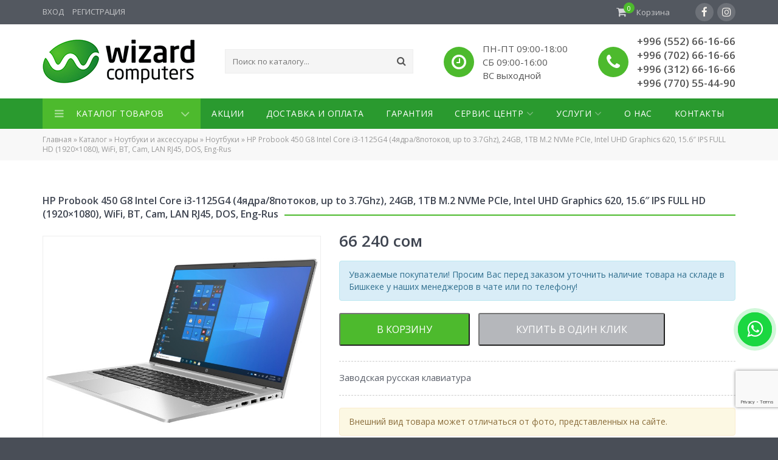

--- FILE ---
content_type: text/html; charset=UTF-8
request_url: https://wizard.kg/product/hp-probook-450-g8-intel-core-i3-1125g4-4yadra-8potokov-up-to-3-7ghz-24gb-1tb-m-2-nvme-pcie-intel-uhd-graphics-620-15-6-ips-full-hd-1920x1080-wifi-bt-cam-lan-rj45-dos-eng-rus/
body_size: 18642
content:
<!DOCTYPE HTML>
<html lang="ru-RU">
<head>
	<meta charset="utf-8" />
	<meta http-equiv="X-UA-Compatible" content="IE=edge" />
	<meta name="viewport" content="width=device-width, initial-scale=1, maximum-scale=1" />
	<meta name="format-detection" content="telephone=no" />
	<title>HP Probook 450 G8 Intel Core i3-1125G4 (4ядра/8потоков, up to 3.7Ghz), 24GB, 1TB M.2 NVMe PCIe, Intel UHD Graphics 620, 15.6&quot; IPS FULL HD (1920x1080), WiFi, BT, Cam, LAN RJ45, DOS, Eng-Rus &#8226; Wizard Computers Бишкек</title>
	
	<link rel="apple-touch-icon" sizes="180x180" href="https://wizard.kg/wp-content/themes/wizardkg/images/favicon/apple-touch-icon.png" />
	<link rel="icon" type="image/png" href="https://wizard.kg/wp-content/themes/wizardkg/images/favicon/favicon-32x32.png" sizes="32x32" />
	<link rel="icon" type="image/png" href="https://wizard.kg/wp-content/themes/wizardkg/images/favicon/favicon-16x16.png" sizes="16x16" />
	<link rel="manifest" href="https://wizard.kg/wp-content/themes/wizardkg/images/favicon/site.webmanifest" />
	<link rel="mask-icon" href="https://wizard.kg/wp-content/themes/wizardkg/images/favicon/safari-pinned-tab.svg" color="#2a9a2f" />
	<link rel="shortcut icon" href="https://wizard.kg/wp-content/themes/wizardkg/images/favicon/favicon.ico" />
	<meta name="msapplication-TileColor" content="#2a9a2f" />
	<meta name="msapplication-config" content="https://wizard.kg/wp-content/themes/wizardkg/images/favicon/browserconfig.xml" />
	<meta name="theme-color" content="#ffffff" />
	
	<meta name='robots' content='index, follow, max-image-preview:large, max-snippet:-1, max-video-preview:-1' />

	<!-- This site is optimized with the Yoast SEO plugin v26.8 - https://yoast.com/product/yoast-seo-wordpress/ -->
	<meta property="og:locale" content="ru_RU" />
	<meta property="og:type" content="article" />
	<meta property="og:title" content="HP Probook 450 G8 Intel Core i3-1125G4 (4ядра/8потоков, up to 3.7Ghz), 24GB, 1TB M.2 NVMe PCIe, Intel UHD Graphics 620, 15.6&quot; IPS FULL HD (1920x1080), WiFi, BT, Cam, LAN RJ45, DOS, Eng-Rus &#8226; Wizard Computers Бишкек" />
	<meta property="og:description" content="Заводская русская клавиатура" />
	<meta property="og:url" content="https://wizard.kg/product/hp-probook-450-g8-intel-core-i3-1125g4-4yadra-8potokov-up-to-3-7ghz-24gb-1tb-m-2-nvme-pcie-intel-uhd-graphics-620-15-6-ips-full-hd-1920x1080-wifi-bt-cam-lan-rj45-dos-eng-rus/" />
	<meta property="og:site_name" content="Wizard Computers Бишкек" />
	<meta property="article:modified_time" content="2026-01-12T09:17:03+00:00" />
	<meta property="og:image" content="https://wizard.kg/wp-content/uploads/2022/10/HP-Probook-450-G8.jpg" />
	<meta property="og:image:width" content="800" />
	<meta property="og:image:height" content="600" />
	<meta property="og:image:type" content="image/jpeg" />
	<meta name="twitter:card" content="summary_large_image" />
	<script type="application/ld+json" class="yoast-schema-graph">{"@context":"https://schema.org","@graph":[{"@type":["WebPage","ItemPage"],"@id":"https://wizard.kg/product/hp-probook-450-g8-intel-core-i3-1125g4-4yadra-8potokov-up-to-3-7ghz-24gb-1tb-m-2-nvme-pcie-intel-uhd-graphics-620-15-6-ips-full-hd-1920x1080-wifi-bt-cam-lan-rj45-dos-eng-rus/","url":"https://wizard.kg/product/hp-probook-450-g8-intel-core-i3-1125g4-4yadra-8potokov-up-to-3-7ghz-24gb-1tb-m-2-nvme-pcie-intel-uhd-graphics-620-15-6-ips-full-hd-1920x1080-wifi-bt-cam-lan-rj45-dos-eng-rus/","name":"HP Probook 450 G8 Intel Core i3-1125G4 (4ядра/8потоков, up to 3.7Ghz), 24GB, 1TB M.2 NVMe PCIe, Intel UHD Graphics 620, 15.6\" IPS FULL HD (1920x1080), WiFi, BT, Cam, LAN RJ45, DOS, Eng-Rus &#8226; Wizard Computers Бишкек","isPartOf":{"@id":"https://wizard.kg/#website"},"primaryImageOfPage":{"@id":"https://wizard.kg/product/hp-probook-450-g8-intel-core-i3-1125g4-4yadra-8potokov-up-to-3-7ghz-24gb-1tb-m-2-nvme-pcie-intel-uhd-graphics-620-15-6-ips-full-hd-1920x1080-wifi-bt-cam-lan-rj45-dos-eng-rus/#primaryimage"},"image":{"@id":"https://wizard.kg/product/hp-probook-450-g8-intel-core-i3-1125g4-4yadra-8potokov-up-to-3-7ghz-24gb-1tb-m-2-nvme-pcie-intel-uhd-graphics-620-15-6-ips-full-hd-1920x1080-wifi-bt-cam-lan-rj45-dos-eng-rus/#primaryimage"},"thumbnailUrl":"https://wizard.kg/wp-content/uploads/2022/10/HP-Probook-450-G8.jpg","datePublished":"2022-09-16T07:55:54+00:00","dateModified":"2026-01-12T09:17:03+00:00","breadcrumb":{"@id":"https://wizard.kg/product/hp-probook-450-g8-intel-core-i3-1125g4-4yadra-8potokov-up-to-3-7ghz-24gb-1tb-m-2-nvme-pcie-intel-uhd-graphics-620-15-6-ips-full-hd-1920x1080-wifi-bt-cam-lan-rj45-dos-eng-rus/#breadcrumb"},"inLanguage":"ru-RU","potentialAction":[{"@type":"ReadAction","target":["https://wizard.kg/product/hp-probook-450-g8-intel-core-i3-1125g4-4yadra-8potokov-up-to-3-7ghz-24gb-1tb-m-2-nvme-pcie-intel-uhd-graphics-620-15-6-ips-full-hd-1920x1080-wifi-bt-cam-lan-rj45-dos-eng-rus/"]}]},{"@type":"ImageObject","inLanguage":"ru-RU","@id":"https://wizard.kg/product/hp-probook-450-g8-intel-core-i3-1125g4-4yadra-8potokov-up-to-3-7ghz-24gb-1tb-m-2-nvme-pcie-intel-uhd-graphics-620-15-6-ips-full-hd-1920x1080-wifi-bt-cam-lan-rj45-dos-eng-rus/#primaryimage","url":"https://wizard.kg/wp-content/uploads/2022/10/HP-Probook-450-G8.jpg","contentUrl":"https://wizard.kg/wp-content/uploads/2022/10/HP-Probook-450-G8.jpg","width":800,"height":600},{"@type":"BreadcrumbList","@id":"https://wizard.kg/product/hp-probook-450-g8-intel-core-i3-1125g4-4yadra-8potokov-up-to-3-7ghz-24gb-1tb-m-2-nvme-pcie-intel-uhd-graphics-620-15-6-ips-full-hd-1920x1080-wifi-bt-cam-lan-rj45-dos-eng-rus/#breadcrumb","itemListElement":[{"@type":"ListItem","position":1,"name":"Главная","item":"https://wizard.kg/"},{"@type":"ListItem","position":2,"name":"Каталог","item":"https://wizard.kg/catalog/"},{"@type":"ListItem","position":3,"name":"Ноутбуки и аксессуары","item":"https://wizard.kg/catalog/noutbuki-i-aksessuary/"},{"@type":"ListItem","position":4,"name":"Ноутбуки","item":"https://wizard.kg/catalog/noutbuki-i-aksessuary/noutbuki/"},{"@type":"ListItem","position":5,"name":"HP Probook 450 G8 Intel Core i3-1125G4 (4ядра/8потоков, up to 3.7Ghz), 24GB, 1TB M.2 NVMe PCIe, Intel UHD Graphics 620, 15.6&#8243; IPS FULL HD (1920&#215;1080), WiFi, BT, Cam, LAN RJ45, DOS, Eng-Rus"}]},{"@type":"WebSite","@id":"https://wizard.kg/#website","url":"https://wizard.kg/","name":"Wizard Computers Бишкек","description":"","publisher":{"@id":"https://wizard.kg/#organization"},"potentialAction":[{"@type":"SearchAction","target":{"@type":"EntryPoint","urlTemplate":"https://wizard.kg/?s={search_term_string}"},"query-input":{"@type":"PropertyValueSpecification","valueRequired":true,"valueName":"search_term_string"}}],"inLanguage":"ru-RU"},{"@type":"Organization","@id":"https://wizard.kg/#organization","name":"Wizard Computers","url":"https://wizard.kg/","logo":{"@type":"ImageObject","inLanguage":"ru-RU","@id":"https://wizard.kg/#/schema/logo/image/","url":"https://wizard.kg/wp-content/uploads/2021/03/logo-1.png","contentUrl":"https://wizard.kg/wp-content/uploads/2021/03/logo-1.png","width":500,"height":144,"caption":"Wizard Computers"},"image":{"@id":"https://wizard.kg/#/schema/logo/image/"}}]}</script>
	<!-- / Yoast SEO plugin. -->


<link rel='dns-prefetch' href='//www.googletagmanager.com' />
<link rel='dns-prefetch' href='//fonts.googleapis.com' />
<link rel="alternate" title="oEmbed (JSON)" type="application/json+oembed" href="https://wizard.kg/wp-json/oembed/1.0/embed?url=https%3A%2F%2Fwizard.kg%2Fproduct%2Fhp-probook-450-g8-intel-core-i3-1125g4-4yadra-8potokov-up-to-3-7ghz-24gb-1tb-m-2-nvme-pcie-intel-uhd-graphics-620-15-6-ips-full-hd-1920x1080-wifi-bt-cam-lan-rj45-dos-eng-rus%2F" />
<link rel="alternate" title="oEmbed (XML)" type="text/xml+oembed" href="https://wizard.kg/wp-json/oembed/1.0/embed?url=https%3A%2F%2Fwizard.kg%2Fproduct%2Fhp-probook-450-g8-intel-core-i3-1125g4-4yadra-8potokov-up-to-3-7ghz-24gb-1tb-m-2-nvme-pcie-intel-uhd-graphics-620-15-6-ips-full-hd-1920x1080-wifi-bt-cam-lan-rj45-dos-eng-rus%2F&#038;format=xml" />
<style id='wp-img-auto-sizes-contain-inline-css' type='text/css'>
img:is([sizes=auto i],[sizes^="auto," i]){contain-intrinsic-size:3000px 1500px}
/*# sourceURL=wp-img-auto-sizes-contain-inline-css */
</style>
<style id='wp-emoji-styles-inline-css' type='text/css'>

	img.wp-smiley, img.emoji {
		display: inline !important;
		border: none !important;
		box-shadow: none !important;
		height: 1em !important;
		width: 1em !important;
		margin: 0 0.07em !important;
		vertical-align: -0.1em !important;
		background: none !important;
		padding: 0 !important;
	}
/*# sourceURL=wp-emoji-styles-inline-css */
</style>
<style id='classic-theme-styles-inline-css' type='text/css'>
/*! This file is auto-generated */
.wp-block-button__link{color:#fff;background-color:#32373c;border-radius:9999px;box-shadow:none;text-decoration:none;padding:calc(.667em + 2px) calc(1.333em + 2px);font-size:1.125em}.wp-block-file__button{background:#32373c;color:#fff;text-decoration:none}
/*# sourceURL=/wp-includes/css/classic-themes.min.css */
</style>
<link rel='stylesheet' id='contact-form-7-css' href='https://wizard.kg/wp-content/plugins/contact-form-7/includes/css/styles.css?ver=6.1.4' type='text/css' media='all' />
<link rel='stylesheet' id='woocommerce-layout-css' href='https://wizard.kg/wp-content/plugins/woocommerce/assets/css/woocommerce-layout.css?ver=10.4.3' type='text/css' media='all' />
<link rel='stylesheet' id='woocommerce-smallscreen-css' href='https://wizard.kg/wp-content/plugins/woocommerce/assets/css/woocommerce-smallscreen.css?ver=10.4.3' type='text/css' media='only screen and (max-width: 768px)' />
<link rel='stylesheet' id='woocommerce-general-css' href='https://wizard.kg/wp-content/plugins/woocommerce/assets/css/woocommerce.css?ver=10.4.3' type='text/css' media='all' />
<style id='woocommerce-inline-inline-css' type='text/css'>
.woocommerce form .form-row .required { visibility: visible; }
/*# sourceURL=woocommerce-inline-inline-css */
</style>
<link rel='stylesheet' id='google_fonts_style-css' href='https://fonts.googleapis.com/css2?family=Open+Sans%3Aital%2Cwght%400%2C400%3B0%2C600%3B0%2C700%3B1%2C400%3B1%2C600%3B1%2C700&#038;display=swap&#038;ver=6.9' type='text/css' media='all' />
<link rel='stylesheet' id='bootstrap_style-css' href='https://wizard.kg/wp-content/themes/wizardkg/libs/bootstrap/css/bootstrap.min.css?ver=3.3.7' type='text/css' media='all' />
<link rel='stylesheet' id='font_awesome_style-css' href='https://wizard.kg/wp-content/themes/wizardkg/libs/fontawesome/css/font-awesome.min.css?ver=4.7.0' type='text/css' media='all' />
<link rel='stylesheet' id='owl_carousel_style-css' href='https://wizard.kg/wp-content/themes/wizardkg/libs/owlcarousel/css/owl.carousel.min.css?ver=2.2.1' type='text/css' media='all' />
<link rel='stylesheet' id='lightgallery_style-css' href='https://wizard.kg/wp-content/themes/wizardkg/libs/lightgallery/css/lightgallery.min.css?ver=1.6.1' type='text/css' media='all' />
<link rel='stylesheet' id='bootstrap_offcanvas_style-css' href='https://wizard.kg/wp-content/themes/wizardkg/libs/bootstrap.offcanvas/css/bootstrap.offcanvas.min.css?ver=1.0.0' type='text/css' media='all' />
<link rel='stylesheet' id='theme_style-css' href='https://wizard.kg/wp-content/themes/wizardkg/css/main.css?ver=1.5' type='text/css' media='all' />
<script type="text/javascript" src="https://wizard.kg/wp-content/plugins/wp-yandex-metrika/assets/YmEc.min.js?ver=1.2.2" id="wp-yandex-metrika_YmEc-js"></script>
<script type="text/javascript" id="wp-yandex-metrika_YmEc-js-after">
/* <![CDATA[ */
window.tmpwpym={datalayername:'dataLayer',counters:JSON.parse('[{"number":"82693678","webvisor":0}]'),targets:JSON.parse('[]')};
//# sourceURL=wp-yandex-metrika_YmEc-js-after
/* ]]> */
</script>
<script type="text/javascript" src="https://wizard.kg/wp-includes/js/jquery/jquery.min.js?ver=3.7.1" id="jquery-core-js"></script>
<script type="text/javascript" src="https://wizard.kg/wp-includes/js/jquery/jquery-migrate.min.js?ver=3.4.1" id="jquery-migrate-js"></script>
<script type="text/javascript" src="https://wizard.kg/wp-content/plugins/wp-yandex-metrika/assets/frontend.min.js?ver=1.2.2" id="wp-yandex-metrika_frontend-js"></script>
<script type="text/javascript" src="https://wizard.kg/wp-content/plugins/woocommerce/assets/js/jquery-blockui/jquery.blockUI.min.js?ver=2.7.0-wc.10.4.3" id="wc-jquery-blockui-js" defer="defer" data-wp-strategy="defer"></script>
<script type="text/javascript" id="wc-add-to-cart-js-extra">
/* <![CDATA[ */
var wc_add_to_cart_params = {"ajax_url":"/wp-admin/admin-ajax.php","wc_ajax_url":"/?wc-ajax=%%endpoint%%","i18n_view_cart":"\u041f\u0440\u043e\u0441\u043c\u043e\u0442\u0440 \u043a\u043e\u0440\u0437\u0438\u043d\u044b","cart_url":"https://wizard.kg/cart/","is_cart":"","cart_redirect_after_add":"no"};
//# sourceURL=wc-add-to-cart-js-extra
/* ]]> */
</script>
<script type="text/javascript" src="https://wizard.kg/wp-content/plugins/woocommerce/assets/js/frontend/add-to-cart.min.js?ver=10.4.3" id="wc-add-to-cart-js" defer="defer" data-wp-strategy="defer"></script>
<script type="text/javascript" id="wc-single-product-js-extra">
/* <![CDATA[ */
var wc_single_product_params = {"i18n_required_rating_text":"\u041f\u043e\u0436\u0430\u043b\u0443\u0439\u0441\u0442\u0430, \u043f\u043e\u0441\u0442\u0430\u0432\u044c\u0442\u0435 \u043e\u0446\u0435\u043d\u043a\u0443","i18n_rating_options":["1 \u0438\u0437 5 \u0437\u0432\u0451\u0437\u0434","2 \u0438\u0437 5 \u0437\u0432\u0451\u0437\u0434","3 \u0438\u0437 5 \u0437\u0432\u0451\u0437\u0434","4 \u0438\u0437 5 \u0437\u0432\u0451\u0437\u0434","5 \u0438\u0437 5 \u0437\u0432\u0451\u0437\u0434"],"i18n_product_gallery_trigger_text":"\u041f\u0440\u043e\u0441\u043c\u043e\u0442\u0440 \u0433\u0430\u043b\u0435\u0440\u0435\u0438 \u0438\u0437\u043e\u0431\u0440\u0430\u0436\u0435\u043d\u0438\u0439 \u0432 \u043f\u043e\u043b\u043d\u043e\u044d\u043a\u0440\u0430\u043d\u043d\u043e\u043c \u0440\u0435\u0436\u0438\u043c\u0435","review_rating_required":"yes","flexslider":{"rtl":false,"animation":"slide","smoothHeight":true,"directionNav":false,"controlNav":"thumbnails","slideshow":false,"animationSpeed":500,"animationLoop":false,"allowOneSlide":false},"zoom_enabled":"","zoom_options":[],"photoswipe_enabled":"","photoswipe_options":{"shareEl":false,"closeOnScroll":false,"history":false,"hideAnimationDuration":0,"showAnimationDuration":0},"flexslider_enabled":""};
//# sourceURL=wc-single-product-js-extra
/* ]]> */
</script>
<script type="text/javascript" src="https://wizard.kg/wp-content/plugins/woocommerce/assets/js/frontend/single-product.min.js?ver=10.4.3" id="wc-single-product-js" defer="defer" data-wp-strategy="defer"></script>
<script type="text/javascript" src="https://wizard.kg/wp-content/plugins/woocommerce/assets/js/js-cookie/js.cookie.min.js?ver=2.1.4-wc.10.4.3" id="wc-js-cookie-js" defer="defer" data-wp-strategy="defer"></script>
<script type="text/javascript" id="woocommerce-js-extra">
/* <![CDATA[ */
var woocommerce_params = {"ajax_url":"/wp-admin/admin-ajax.php","wc_ajax_url":"/?wc-ajax=%%endpoint%%","i18n_password_show":"\u041f\u043e\u043a\u0430\u0437\u0430\u0442\u044c \u043f\u0430\u0440\u043e\u043b\u044c","i18n_password_hide":"\u0421\u043a\u0440\u044b\u0442\u044c \u043f\u0430\u0440\u043e\u043b\u044c"};
//# sourceURL=woocommerce-js-extra
/* ]]> */
</script>
<script type="text/javascript" src="https://wizard.kg/wp-content/plugins/woocommerce/assets/js/frontend/woocommerce.min.js?ver=10.4.3" id="woocommerce-js" defer="defer" data-wp-strategy="defer"></script>

<!-- Сниппет тегов Google (gtag.js), добавленный Site Kit -->
<!-- Сниппет Google Analytics добавлен с помощью Site Kit -->
<script type="text/javascript" src="https://www.googletagmanager.com/gtag/js?id=G-YC52W0LG83" id="google_gtagjs-js" async></script>
<script type="text/javascript" id="google_gtagjs-js-after">
/* <![CDATA[ */
window.dataLayer = window.dataLayer || [];function gtag(){dataLayer.push(arguments);}
gtag("set","linker",{"domains":["wizard.kg"]});
gtag("js", new Date());
gtag("set", "developer_id.dZTNiMT", true);
gtag("config", "G-YC52W0LG83");
//# sourceURL=google_gtagjs-js-after
/* ]]> */
</script>
<script type="text/javascript" src="https://wizard.kg/wp-content/themes/wizardkg/libs/bootstrap/js/bootstrap.min.js?ver=3.3.7" id="bootstrap_script-js"></script>
<script type="text/javascript" src="https://wizard.kg/wp-content/themes/wizardkg/libs/owlcarousel/js/owl.carousel.min.js?ver=2.2.1" id="owl_carousel_script-js"></script>
<script type="text/javascript" src="https://wizard.kg/wp-content/themes/wizardkg/libs/lightgallery/js/lightgallery.min.js?ver=1.6.1" id="lightgallery_script-js"></script>
<script type="text/javascript" src="https://wizard.kg/wp-content/themes/wizardkg/libs/lightgallery/js/lg-thumbnail.min.js?ver=1.6.1" id="lightgallery_thumbnail_script-js"></script>
<script type="text/javascript" src="https://wizard.kg/wp-content/themes/wizardkg/libs/lightgallery/js/lg-zoom.min.js?ver=1.6.1" id="lightgallery_zoom_script-js"></script>
<script type="text/javascript" src="https://wizard.kg/wp-content/themes/wizardkg/libs/lightgallery/js/lg-video.min.js?ver=1.6.1" id="lightgallery_video_script-js"></script>
<script type="text/javascript" src="https://wizard.kg/wp-content/themes/wizardkg/libs/bootstrap.offcanvas/js/bootstrap.offcanvas.min.js?ver=1.0.2" id="bootstrap_offcanvas_script-js"></script>
<script type="text/javascript" src="https://wizard.kg/wp-content/themes/wizardkg/libs/js.cookie/js.cookie.min.js?ver=2.2.1" id="cookie_script-js"></script>
<script type="text/javascript" src="https://wizard.kg/wp-content/themes/wizardkg/js/main.js?ver=1.0.10" id="theme_script-js"></script>
<link rel="https://api.w.org/" href="https://wizard.kg/wp-json/" /><link rel="alternate" title="JSON" type="application/json" href="https://wizard.kg/wp-json/wp/v2/product/12557" /><link rel="EditURI" type="application/rsd+xml" title="RSD" href="https://wizard.kg/xmlrpc.php?rsd" />
<meta name="generator" content="WordPress 6.9" />
<meta name="generator" content="WooCommerce 10.4.3" />
<link rel='shortlink' href='https://wizard.kg/?p=12557' />
<meta name="generator" content="Site Kit by Google 1.170.0" /><meta name="verification" content="f612c7d25f5690ad41496fcfdbf8d1" />	<noscript><style>.woocommerce-product-gallery{ opacity: 1 !important; }</style></noscript>
	        <!-- Yandex.Metrica counter -->
        <script type="text/javascript">
            (function (m, e, t, r, i, k, a) {
                m[i] = m[i] || function () {
                    (m[i].a = m[i].a || []).push(arguments)
                };
                m[i].l = 1 * new Date();
                k = e.createElement(t), a = e.getElementsByTagName(t)[0], k.async = 1, k.src = r, a.parentNode.insertBefore(k, a)
            })

            (window, document, "script", "https://mc.yandex.ru/metrika/tag.js", "ym");

            ym("82693678", "init", {
                clickmap: true,
                trackLinks: true,
                accurateTrackBounce: true,
                webvisor: false,
                ecommerce: "dataLayer",
                params: {
                    __ym: {
                        "ymCmsPlugin": {
                            "cms": "wordpress",
                            "cmsVersion":"6.9",
                            "pluginVersion": "1.2.2",
                            "ymCmsRip": "759219971"
                        }
                    }
                }
            });
        </script>
        <!-- /Yandex.Metrica counter -->
        	
	<!--[if lt IE 9]>
		<script type='text/javascript' src='https://wizard.kg/wp-content/themes/wizardkg/libs/html5ie/html5shiv.min.js'></script>
		<script type='text/javascript' src='https://wizard.kg/wp-content/themes/wizardkg/libs/html5ie/respond.min.js'></script>
	<![endif]-->
<link rel='stylesheet' id='wc-blocks-style-css' href='https://wizard.kg/wp-content/plugins/woocommerce/assets/client/blocks/wc-blocks.css?ver=wc-10.4.3' type='text/css' media='all' />
<style id='global-styles-inline-css' type='text/css'>
:root{--wp--preset--aspect-ratio--square: 1;--wp--preset--aspect-ratio--4-3: 4/3;--wp--preset--aspect-ratio--3-4: 3/4;--wp--preset--aspect-ratio--3-2: 3/2;--wp--preset--aspect-ratio--2-3: 2/3;--wp--preset--aspect-ratio--16-9: 16/9;--wp--preset--aspect-ratio--9-16: 9/16;--wp--preset--color--black: #000000;--wp--preset--color--cyan-bluish-gray: #abb8c3;--wp--preset--color--white: #ffffff;--wp--preset--color--pale-pink: #f78da7;--wp--preset--color--vivid-red: #cf2e2e;--wp--preset--color--luminous-vivid-orange: #ff6900;--wp--preset--color--luminous-vivid-amber: #fcb900;--wp--preset--color--light-green-cyan: #7bdcb5;--wp--preset--color--vivid-green-cyan: #00d084;--wp--preset--color--pale-cyan-blue: #8ed1fc;--wp--preset--color--vivid-cyan-blue: #0693e3;--wp--preset--color--vivid-purple: #9b51e0;--wp--preset--gradient--vivid-cyan-blue-to-vivid-purple: linear-gradient(135deg,rgb(6,147,227) 0%,rgb(155,81,224) 100%);--wp--preset--gradient--light-green-cyan-to-vivid-green-cyan: linear-gradient(135deg,rgb(122,220,180) 0%,rgb(0,208,130) 100%);--wp--preset--gradient--luminous-vivid-amber-to-luminous-vivid-orange: linear-gradient(135deg,rgb(252,185,0) 0%,rgb(255,105,0) 100%);--wp--preset--gradient--luminous-vivid-orange-to-vivid-red: linear-gradient(135deg,rgb(255,105,0) 0%,rgb(207,46,46) 100%);--wp--preset--gradient--very-light-gray-to-cyan-bluish-gray: linear-gradient(135deg,rgb(238,238,238) 0%,rgb(169,184,195) 100%);--wp--preset--gradient--cool-to-warm-spectrum: linear-gradient(135deg,rgb(74,234,220) 0%,rgb(151,120,209) 20%,rgb(207,42,186) 40%,rgb(238,44,130) 60%,rgb(251,105,98) 80%,rgb(254,248,76) 100%);--wp--preset--gradient--blush-light-purple: linear-gradient(135deg,rgb(255,206,236) 0%,rgb(152,150,240) 100%);--wp--preset--gradient--blush-bordeaux: linear-gradient(135deg,rgb(254,205,165) 0%,rgb(254,45,45) 50%,rgb(107,0,62) 100%);--wp--preset--gradient--luminous-dusk: linear-gradient(135deg,rgb(255,203,112) 0%,rgb(199,81,192) 50%,rgb(65,88,208) 100%);--wp--preset--gradient--pale-ocean: linear-gradient(135deg,rgb(255,245,203) 0%,rgb(182,227,212) 50%,rgb(51,167,181) 100%);--wp--preset--gradient--electric-grass: linear-gradient(135deg,rgb(202,248,128) 0%,rgb(113,206,126) 100%);--wp--preset--gradient--midnight: linear-gradient(135deg,rgb(2,3,129) 0%,rgb(40,116,252) 100%);--wp--preset--font-size--small: 13px;--wp--preset--font-size--medium: 20px;--wp--preset--font-size--large: 36px;--wp--preset--font-size--x-large: 42px;--wp--preset--spacing--20: 0.44rem;--wp--preset--spacing--30: 0.67rem;--wp--preset--spacing--40: 1rem;--wp--preset--spacing--50: 1.5rem;--wp--preset--spacing--60: 2.25rem;--wp--preset--spacing--70: 3.38rem;--wp--preset--spacing--80: 5.06rem;--wp--preset--shadow--natural: 6px 6px 9px rgba(0, 0, 0, 0.2);--wp--preset--shadow--deep: 12px 12px 50px rgba(0, 0, 0, 0.4);--wp--preset--shadow--sharp: 6px 6px 0px rgba(0, 0, 0, 0.2);--wp--preset--shadow--outlined: 6px 6px 0px -3px rgb(255, 255, 255), 6px 6px rgb(0, 0, 0);--wp--preset--shadow--crisp: 6px 6px 0px rgb(0, 0, 0);}:where(.is-layout-flex){gap: 0.5em;}:where(.is-layout-grid){gap: 0.5em;}body .is-layout-flex{display: flex;}.is-layout-flex{flex-wrap: wrap;align-items: center;}.is-layout-flex > :is(*, div){margin: 0;}body .is-layout-grid{display: grid;}.is-layout-grid > :is(*, div){margin: 0;}:where(.wp-block-columns.is-layout-flex){gap: 2em;}:where(.wp-block-columns.is-layout-grid){gap: 2em;}:where(.wp-block-post-template.is-layout-flex){gap: 1.25em;}:where(.wp-block-post-template.is-layout-grid){gap: 1.25em;}.has-black-color{color: var(--wp--preset--color--black) !important;}.has-cyan-bluish-gray-color{color: var(--wp--preset--color--cyan-bluish-gray) !important;}.has-white-color{color: var(--wp--preset--color--white) !important;}.has-pale-pink-color{color: var(--wp--preset--color--pale-pink) !important;}.has-vivid-red-color{color: var(--wp--preset--color--vivid-red) !important;}.has-luminous-vivid-orange-color{color: var(--wp--preset--color--luminous-vivid-orange) !important;}.has-luminous-vivid-amber-color{color: var(--wp--preset--color--luminous-vivid-amber) !important;}.has-light-green-cyan-color{color: var(--wp--preset--color--light-green-cyan) !important;}.has-vivid-green-cyan-color{color: var(--wp--preset--color--vivid-green-cyan) !important;}.has-pale-cyan-blue-color{color: var(--wp--preset--color--pale-cyan-blue) !important;}.has-vivid-cyan-blue-color{color: var(--wp--preset--color--vivid-cyan-blue) !important;}.has-vivid-purple-color{color: var(--wp--preset--color--vivid-purple) !important;}.has-black-background-color{background-color: var(--wp--preset--color--black) !important;}.has-cyan-bluish-gray-background-color{background-color: var(--wp--preset--color--cyan-bluish-gray) !important;}.has-white-background-color{background-color: var(--wp--preset--color--white) !important;}.has-pale-pink-background-color{background-color: var(--wp--preset--color--pale-pink) !important;}.has-vivid-red-background-color{background-color: var(--wp--preset--color--vivid-red) !important;}.has-luminous-vivid-orange-background-color{background-color: var(--wp--preset--color--luminous-vivid-orange) !important;}.has-luminous-vivid-amber-background-color{background-color: var(--wp--preset--color--luminous-vivid-amber) !important;}.has-light-green-cyan-background-color{background-color: var(--wp--preset--color--light-green-cyan) !important;}.has-vivid-green-cyan-background-color{background-color: var(--wp--preset--color--vivid-green-cyan) !important;}.has-pale-cyan-blue-background-color{background-color: var(--wp--preset--color--pale-cyan-blue) !important;}.has-vivid-cyan-blue-background-color{background-color: var(--wp--preset--color--vivid-cyan-blue) !important;}.has-vivid-purple-background-color{background-color: var(--wp--preset--color--vivid-purple) !important;}.has-black-border-color{border-color: var(--wp--preset--color--black) !important;}.has-cyan-bluish-gray-border-color{border-color: var(--wp--preset--color--cyan-bluish-gray) !important;}.has-white-border-color{border-color: var(--wp--preset--color--white) !important;}.has-pale-pink-border-color{border-color: var(--wp--preset--color--pale-pink) !important;}.has-vivid-red-border-color{border-color: var(--wp--preset--color--vivid-red) !important;}.has-luminous-vivid-orange-border-color{border-color: var(--wp--preset--color--luminous-vivid-orange) !important;}.has-luminous-vivid-amber-border-color{border-color: var(--wp--preset--color--luminous-vivid-amber) !important;}.has-light-green-cyan-border-color{border-color: var(--wp--preset--color--light-green-cyan) !important;}.has-vivid-green-cyan-border-color{border-color: var(--wp--preset--color--vivid-green-cyan) !important;}.has-pale-cyan-blue-border-color{border-color: var(--wp--preset--color--pale-cyan-blue) !important;}.has-vivid-cyan-blue-border-color{border-color: var(--wp--preset--color--vivid-cyan-blue) !important;}.has-vivid-purple-border-color{border-color: var(--wp--preset--color--vivid-purple) !important;}.has-vivid-cyan-blue-to-vivid-purple-gradient-background{background: var(--wp--preset--gradient--vivid-cyan-blue-to-vivid-purple) !important;}.has-light-green-cyan-to-vivid-green-cyan-gradient-background{background: var(--wp--preset--gradient--light-green-cyan-to-vivid-green-cyan) !important;}.has-luminous-vivid-amber-to-luminous-vivid-orange-gradient-background{background: var(--wp--preset--gradient--luminous-vivid-amber-to-luminous-vivid-orange) !important;}.has-luminous-vivid-orange-to-vivid-red-gradient-background{background: var(--wp--preset--gradient--luminous-vivid-orange-to-vivid-red) !important;}.has-very-light-gray-to-cyan-bluish-gray-gradient-background{background: var(--wp--preset--gradient--very-light-gray-to-cyan-bluish-gray) !important;}.has-cool-to-warm-spectrum-gradient-background{background: var(--wp--preset--gradient--cool-to-warm-spectrum) !important;}.has-blush-light-purple-gradient-background{background: var(--wp--preset--gradient--blush-light-purple) !important;}.has-blush-bordeaux-gradient-background{background: var(--wp--preset--gradient--blush-bordeaux) !important;}.has-luminous-dusk-gradient-background{background: var(--wp--preset--gradient--luminous-dusk) !important;}.has-pale-ocean-gradient-background{background: var(--wp--preset--gradient--pale-ocean) !important;}.has-electric-grass-gradient-background{background: var(--wp--preset--gradient--electric-grass) !important;}.has-midnight-gradient-background{background: var(--wp--preset--gradient--midnight) !important;}.has-small-font-size{font-size: var(--wp--preset--font-size--small) !important;}.has-medium-font-size{font-size: var(--wp--preset--font-size--medium) !important;}.has-large-font-size{font-size: var(--wp--preset--font-size--large) !important;}.has-x-large-font-size{font-size: var(--wp--preset--font-size--x-large) !important;}
/*# sourceURL=global-styles-inline-css */
</style>
</head>
<body class="wp-singular product-template-default single single-product postid-12557 wp-theme-wizardkg theme-wizardkg woocommerce woocommerce-page woocommerce-no-js">
								
	<header>
		<div class="top_line">
			<div class="container">
				<div class="top_line_user">
											<a href="https://wizard.kg/account/?view=login">Вход</a>
						<a href="https://wizard.kg/account/?view=register">Регистрация</a>
									</div>
				<div class="top_line_info">
					<div class="top_line_cart">
						<a class="cart-contents" href="https://wizard.kg/cart/">
							<i class="fa fa-shopping-cart"></i>
							<span class="total">0</span>
							<span class="title">Корзина</span>
						</a>
					</div>
											<div class="top_line_social">
															<a href="https://www.facebook.com/wizardcomputerskg/" class="facebook" target="_blank"><i class="fa fa-facebook"></i></a>
																						<a href="https://www.instagram.com/wizard.kg/" class="instagram" target="_blank"><i class="fa fa-instagram"></i></a>
													</div>
									</div>
			</div>
		</div>
		<div class="header">
			<div class="container">
				<a href="https://wizard.kg/" class="header_logo">
					<img src="https://wizard.kg/wp-content/themes/wizardkg/images/logo.png" height="72" alt="Wizard Computers Бишкек" />
				</a>
				
				<button type="button" class="navbar-toggle offcanvas-toggle" data-toggle="offcanvas" data-target="#js-bootstrap-offcanvas">
					<span class="icon-bar"></span> 
					<span class="icon-bar"></span> 
					<span class="icon-bar"></span>
					<span class="text">Меню</span>
				</button>
				
				<div class="header_info">
					<div class="header_search">
						<form role="search" method="get" action="https://wizard.kg/catalog/">
	<input type="search" name="s" value="" placeholder="Поиск по каталогу..." autocomplete="off" id="ajax_search" />
	<button type="submit"><i class="fa fa-search"></i></button>
</form>						<div class="header_search_results">
							<div class="header_search_results_body"></div>
							<div class="header_search_results_link">
								<a href="#"><span>Все результаты поиска</span></a>
							</div>
						</div>
					</div>
					
											<div class="header_contacts">
							<span class="header_contacts_icon"><i class="fa fa-clock-o"></i></span>
							<div class="header_contacts_body header_hours">
								ПН-ПТ 09:00-18:00 <br />
СБ 09:00-16:00 <br />
ВС выходной 							</div>
						</div>
										
											<div class="header_contacts">
							<span class="header_contacts_icon"><i class="fa fa-phone"></i></span>
							<div class="header_contacts_body header_phones">
								<a href="tel:+996552661666">+996 (552) 66-16-66</a>
																	<br /><a href="tel:+996702661666">+996 (702) 66-16-66</a>
																									<br /><a href="tel:+996312661666">+996 (312) 66-16-66</a>
																									<br /><a href="tel:+996770554490">+996 (770) 55-44-90</a>
															</div>
						</div>
									</div>
			</div>
		</div>
		<div class="header_line">
			<div class="container">
									<div class="header_cats">
						<div class="header_cats_title">Каталог товаров</div>
						<div class="header_cats_list">
							<div id="woocommerce_product_categories-2" class="woocommerce widget_product_categories"><ul class="product-categories"><li class="cat-item cat-item-17 cat-parent"><a href="https://wizard.kg/catalog/kompyutery/">Компьютеры</a><ul class='children'>
<li class="cat-item cat-item-445"><a href="https://wizard.kg/catalog/kompyutery/pk-ruchnoy-sborki/">ПК ручной сборки</a></li>
<li class="cat-item cat-item-32"><a href="https://wizard.kg/catalog/kompyutery/pk-zavodskoy-sborki/">ПК заводской сборки</a></li>
<li class="cat-item cat-item-30"><a href="https://wizard.kg/catalog/kompyutery/mini-pk/">Мини ПК</a></li>
<li class="cat-item cat-item-31"><a href="https://wizard.kg/catalog/kompyutery/monobloki/">Моноблоки</a></li>
<li class="cat-item cat-item-366"><a href="https://wizard.kg/catalog/kompyutery/planshety/">Планшеты</a></li>
</ul>
</li>
<li class="cat-item cat-item-20 cat-parent"><a href="https://wizard.kg/catalog/komplektuyushhie-dlya-pk/">Комплектующие для ПК</a><ul class='children'>
<li class="cat-item cat-item-41"><a href="https://wizard.kg/catalog/komplektuyushhie-dlya-pk/protsessory/">Процессоры</a></li>
<li class="cat-item cat-item-42"><a href="https://wizard.kg/catalog/komplektuyushhie-dlya-pk/materinskie-platy/">Материнские платы</a></li>
<li class="cat-item cat-item-43"><a href="https://wizard.kg/catalog/komplektuyushhie-dlya-pk/operativnaya-pamyat/">Оперативная память</a></li>
<li class="cat-item cat-item-44"><a href="https://wizard.kg/catalog/komplektuyushhie-dlya-pk/zhestkie-diski/">Жесткие диски</a></li>
<li class="cat-item cat-item-45"><a href="https://wizard.kg/catalog/komplektuyushhie-dlya-pk/tverdotelnye-nakopiteli/">Твердотельные накопители</a></li>
<li class="cat-item cat-item-46"><a href="https://wizard.kg/catalog/komplektuyushhie-dlya-pk/bloki-pitaniya-dlya-pk/">Блоки питания для ПК</a></li>
<li class="cat-item cat-item-47"><a href="https://wizard.kg/catalog/komplektuyushhie-dlya-pk/videokarty/">Видеокарты</a></li>
<li class="cat-item cat-item-48"><a href="https://wizard.kg/catalog/komplektuyushhie-dlya-pk/sistemy-ohlazhdeniya/">Системы охлаждения</a></li>
<li class="cat-item cat-item-49"><a href="https://wizard.kg/catalog/komplektuyushhie-dlya-pk/opticheskie-privody/">Оптические приводы</a></li>
<li class="cat-item cat-item-50"><a href="https://wizard.kg/catalog/komplektuyushhie-dlya-pk/korpusa/">Корпуса</a></li>
</ul>
</li>
<li class="cat-item cat-item-21 cat-parent"><a href="https://wizard.kg/catalog/periferijnye-ustrojstva/">Периферийные устройства</a><ul class='children'>
<li class="cat-item cat-item-385 cat-parent"><a href="https://wizard.kg/catalog/periferijnye-ustrojstva/nakopiteli/">Накопители</a>	<ul class='children'>
<li class="cat-item cat-item-58"><a href="https://wizard.kg/catalog/periferijnye-ustrojstva/nakopiteli/vneshnie-zhestkie-diski/">Внешние жесткие диски</a></li>
<li class="cat-item cat-item-363"><a href="https://wizard.kg/catalog/periferijnye-ustrojstva/nakopiteli/vneshnie-tverdotelnye-nakopiteli/">Внешние твердотельные накопители</a></li>
<li class="cat-item cat-item-386"><a href="https://wizard.kg/catalog/periferijnye-ustrojstva/nakopiteli/korpusa-dlya-nakopitelej/">Корпуса для накопителей</a></li>
<li class="cat-item cat-item-59"><a href="https://wizard.kg/catalog/periferijnye-ustrojstva/nakopiteli/usb-fleshki/">USB-флешки</a></li>
<li class="cat-item cat-item-123"><a href="https://wizard.kg/catalog/periferijnye-ustrojstva/nakopiteli/sd-fleshki/">SD-флешки</a></li>
<li class="cat-item cat-item-387"><a href="https://wizard.kg/catalog/periferijnye-ustrojstva/nakopiteli/kompakt-diski/">Компакт-диски</a></li>
	</ul>
</li>
<li class="cat-item cat-item-54"><a href="https://wizard.kg/catalog/periferijnye-ustrojstva/monitory/">Мониторы</a></li>
<li class="cat-item cat-item-51"><a href="https://wizard.kg/catalog/periferijnye-ustrojstva/klaviatury/">Клавиатуры</a></li>
<li class="cat-item cat-item-52"><a href="https://wizard.kg/catalog/periferijnye-ustrojstva/myshi/">Мыши</a></li>
<li class="cat-item cat-item-53"><a href="https://wizard.kg/catalog/periferijnye-ustrojstva/komplekty-klaviatura-mysh/">Комплекты (клавиатура + мышь)</a></li>
<li class="cat-item cat-item-134"><a href="https://wizard.kg/catalog/periferijnye-ustrojstva/kovriki/">Коврики</a></li>
<li class="cat-item cat-item-217"><a href="https://wizard.kg/catalog/periferijnye-ustrojstva/kronshteiny-dlya-monitora/">Кронштейны для монитора</a></li>
<li class="cat-item cat-item-55"><a href="https://wizard.kg/catalog/periferijnye-ustrojstva/akusticheskie-sistemy/">Акустические системы</a></li>
<li class="cat-item cat-item-56"><a href="https://wizard.kg/catalog/periferijnye-ustrojstva/veb-kamery/">Веб-камеры</a></li>
<li class="cat-item cat-item-57"><a href="https://wizard.kg/catalog/periferijnye-ustrojstva/naushniki-kompyuternye/">Наушники компьютерные</a></li>
<li class="cat-item cat-item-135"><a href="https://wizard.kg/catalog/periferijnye-ustrojstva/mikrofony-kompyuternye/">Микрофоны компьютерные</a></li>
</ul>
</li>
<li class="cat-item cat-item-18 cat-parent current-cat-parent"><a href="https://wizard.kg/catalog/noutbuki-i-aksessuary/">Ноутбуки и аксессуары</a><ul class='children'>
<li class="cat-item cat-item-320 current-cat"><a href="https://wizard.kg/catalog/noutbuki-i-aksessuary/noutbuki/">Ноутбуки</a></li>
<li class="cat-item cat-item-322"><a href="https://wizard.kg/catalog/noutbuki-i-aksessuary/sumki-dlya-noutbuka/">Сумки для ноутбука</a></li>
<li class="cat-item cat-item-381"><a href="https://wizard.kg/catalog/noutbuki-i-aksessuary/ryukzaki-dlya-noutbuka/">Рюкзаки для ноутбука</a></li>
<li class="cat-item cat-item-380"><a href="https://wizard.kg/catalog/noutbuki-i-aksessuary/bloki-pitaniya-dlya-noutbuka/">Блоки питания для ноутбука</a></li>
<li class="cat-item cat-item-321"><a href="https://wizard.kg/catalog/noutbuki-i-aksessuary/ohlazhdayushhie-podstavki/">Охлаждающие подставки</a></li>
<li class="cat-item cat-item-382"><a href="https://wizard.kg/catalog/noutbuki-i-aksessuary/naklejki-dlya-klaviatury/">Наклейки для клавиатуры</a></li>
</ul>
</li>
<li class="cat-item cat-item-19 cat-parent"><a href="https://wizard.kg/catalog/orgtehnika/">Оргтехника</a><ul class='children'>
<li class="cat-item cat-item-33"><a href="https://wizard.kg/catalog/orgtehnika/printery/">Принтеры</a></li>
<li class="cat-item cat-item-34"><a href="https://wizard.kg/catalog/orgtehnika/mfu/">МФУ</a></li>
<li class="cat-item cat-item-35"><a href="https://wizard.kg/catalog/orgtehnika/skanery/">Сканеры</a></li>
<li class="cat-item cat-item-36"><a href="https://wizard.kg/catalog/orgtehnika/proektory/">Проекторы</a></li>
<li class="cat-item cat-item-218"><a href="https://wizard.kg/catalog/orgtehnika/kronshteiny-dlya-proektora/">Кронштейны для проектора</a></li>
<li class="cat-item cat-item-37"><a href="https://wizard.kg/catalog/orgtehnika/ekrany-proektsionnye/">Экраны проекционные</a></li>
<li class="cat-item cat-item-448"><a href="https://wizard.kg/catalog/orgtehnika/interaktivnye-paneli/">Интерактивные панели</a></li>
<li class="cat-item cat-item-38 cat-parent"><a href="https://wizard.kg/catalog/orgtehnika/rashodnye-materialy/">Расходные материалы</a>	<ul class='children'>
<li class="cat-item cat-item-39"><a href="https://wizard.kg/catalog/orgtehnika/rashodnye-materialy/kartridzhi/">Картриджи</a></li>
<li class="cat-item cat-item-40"><a href="https://wizard.kg/catalog/orgtehnika/rashodnye-materialy/chernila/">Чернила</a></li>
<li class="cat-item cat-item-383"><a href="https://wizard.kg/catalog/orgtehnika/rashodnye-materialy/zapchasti-dlya-orgtehniki/">Запчасти для оргтехники</a></li>
<li class="cat-item cat-item-384"><a href="https://wizard.kg/catalog/orgtehnika/rashodnye-materialy/bumaga/">Бумага</a></li>
	</ul>
</li>
</ul>
</li>
<li class="cat-item cat-item-24 cat-parent"><a href="https://wizard.kg/catalog/setevoe-oborudovanie/">Сетевое оборудование</a><ul class='children'>
<li class="cat-item cat-item-67"><a href="https://wizard.kg/catalog/setevoe-oborudovanie/routery/">Роутеры</a></li>
<li class="cat-item cat-item-66"><a href="https://wizard.kg/catalog/setevoe-oborudovanie/kommutatory/">Коммутаторы</a></li>
<li class="cat-item cat-item-68"><a href="https://wizard.kg/catalog/setevoe-oborudovanie/setevye-adaptery/">Сетевые адаптеры</a></li>
<li class="cat-item cat-item-121"><a href="https://wizard.kg/catalog/setevoe-oborudovanie/tochki-dostupa/">Точки доступа</a></li>
<li class="cat-item cat-item-69"><a href="https://wizard.kg/catalog/setevoe-oborudovanie/kabeli-setevye-i-konnektory/">Кабели сетевые и коннекторы</a></li>
<li class="cat-item cat-item-122"><a href="https://wizard.kg/catalog/setevoe-oborudovanie/transivery-i-mediakonvertery/">Трансиверы и медиаконвертеры</a></li>
<li class="cat-item cat-item-388"><a href="https://wizard.kg/catalog/setevoe-oborudovanie/instrumenty/">Инструменты</a></li>
<li class="cat-item cat-item-353"><a href="https://wizard.kg/catalog/setevoe-oborudovanie/videoregistratory/">Видеорегистраторы</a></li>
</ul>
</li>
<li class="cat-item cat-item-26 cat-parent"><a href="https://wizard.kg/catalog/aksessuary/">Аксессуары</a><ul class='children'>
<li class="cat-item cat-item-389"><a href="https://wizard.kg/catalog/aksessuary/perehodniki-i-adaptery/">Переходники и адаптеры</a></li>
<li class="cat-item cat-item-390"><a href="https://wizard.kg/catalog/aksessuary/kabeli/">Кабели</a></li>
<li class="cat-item cat-item-394"><a href="https://wizard.kg/catalog/aksessuary/naushniki-dlya-smartfona/">Наушники для смартфона</a></li>
<li class="cat-item cat-item-391"><a href="https://wizard.kg/catalog/aksessuary/batarejki-i-akkumulyatory/">Батарейки и аккумуляторы</a></li>
<li class="cat-item cat-item-392"><a href="https://wizard.kg/catalog/aksessuary/zaryadnye-ustrojstva/">Зарядные устройства</a></li>
<li class="cat-item cat-item-393"><a href="https://wizard.kg/catalog/aksessuary/bloki-pitaniya/">Блоки питания</a></li>
<li class="cat-item cat-item-395"><a href="https://wizard.kg/catalog/aksessuary/raznoe/">Разное</a></li>
</ul>
</li>
<li class="cat-item cat-item-16 cat-parent"><a href="https://wizard.kg/catalog/zvukovoe-oborudovanie/">Звуковое оборудование</a><ul class='children'>
<li class="cat-item cat-item-28"><a href="https://wizard.kg/catalog/zvukovoe-oborudovanie/audiokonferentssistemy/">Аудиоконференцсистемы</a></li>
<li class="cat-item cat-item-203"><a href="https://wizard.kg/catalog/zvukovoe-oborudovanie/sistemy-sinhronnogo-perevoda/">Системы синхронного перевода</a></li>
<li class="cat-item cat-item-418"><a href="https://wizard.kg/catalog/zvukovoe-oborudovanie/mikrofony/">Микрофоны</a></li>
<li class="cat-item cat-item-416"><a href="https://wizard.kg/catalog/zvukovoe-oborudovanie/mikshery/">Микшеры</a></li>
<li class="cat-item cat-item-204"><a href="https://wizard.kg/catalog/zvukovoe-oborudovanie/usiliteli-zvuka/">Усилители звука</a></li>
<li class="cat-item cat-item-417"><a href="https://wizard.kg/catalog/zvukovoe-oborudovanie/akustika/">Акустика</a></li>
</ul>
</li>
<li class="cat-item cat-item-22 cat-parent"><a href="https://wizard.kg/catalog/programmnoe-obespechenie/">Программное обеспечение</a><ul class='children'>
<li class="cat-item cat-item-60"><a href="https://wizard.kg/catalog/programmnoe-obespechenie/antivirusy/">Антивирусы</a></li>
<li class="cat-item cat-item-61"><a href="https://wizard.kg/catalog/programmnoe-obespechenie/operatsionnye-sistemy/">Операционные системы</a></li>
<li class="cat-item cat-item-62"><a href="https://wizard.kg/catalog/programmnoe-obespechenie/ofisnye-programmy/">Офисные программы</a></li>
</ul>
</li>
<li class="cat-item cat-item-23 cat-parent"><a href="https://wizard.kg/catalog/sistemy-zashhity-pitaniya/">Системы защиты питания</a><ul class='children'>
<li class="cat-item cat-item-63"><a href="https://wizard.kg/catalog/sistemy-zashhity-pitaniya/istochniki-besperebojnogo-pitaniya/">Источники бесперебойного питания</a></li>
<li class="cat-item cat-item-195"><a href="https://wizard.kg/catalog/sistemy-zashhity-pitaniya/akkumulyatory-dlya-ups/">Аккумуляторы для ИБП</a></li>
<li class="cat-item cat-item-64"><a href="https://wizard.kg/catalog/sistemy-zashhity-pitaniya/stabilizatory/">Стабилизаторы</a></li>
<li class="cat-item cat-item-65"><a href="https://wizard.kg/catalog/sistemy-zashhity-pitaniya/setevye-filtry-i-udliniteli/">Сетевые фильтры и удлинители</a></li>
</ul>
</li>
<li class="cat-item cat-item-25 cat-parent"><a href="https://wizard.kg/catalog/telefoniya/">Телефония</a><ul class='children'>
<li class="cat-item cat-item-70"><a href="https://wizard.kg/catalog/telefoniya/ats/">АТС</a></li>
<li class="cat-item cat-item-71"><a href="https://wizard.kg/catalog/telefoniya/telefony/">Телефоны</a></li>
<li class="cat-item cat-item-72"><a href="https://wizard.kg/catalog/telefoniya/shlyuzy-moduli/">Шлюзы, модули</a></li>
</ul>
</li>
<li class="cat-item cat-item-27 cat-parent"><a href="https://wizard.kg/catalog/servernoe-oborudovanie/">Серверное оборудование</a><ul class='children'>
<li class="cat-item cat-item-186"><a href="https://wizard.kg/catalog/servernoe-oborudovanie/servery-i-komplektuyushhie/">Серверы и комплектующие</a></li>
<li class="cat-item cat-item-187"><a href="https://wizard.kg/catalog/servernoe-oborudovanie/sistemy-hraneniya-dannyh/">Системы хранения данных</a></li>
</ul>
</li>
<li class="cat-item cat-item-211"><a href="https://wizard.kg/catalog/tovary-b-u/">Товары б/у</a></li>
</ul></div>						</div>
					</div>
													<nav class="header_menu">
						<div class="menu-verhnee-menyu-container"><ul id="menu-verhnee-menyu" class="menu"><li id="menu-item-50" class="menu-item menu-item-type-taxonomy menu-item-object-product_cat menu-item-50"><a href="https://wizard.kg/catalog/specials/">Акции</a></li>
<li id="menu-item-54" class="menu-item menu-item-type-post_type menu-item-object-page menu-item-54"><a href="https://wizard.kg/delivery-payment/">Доставка и оплата</a></li>
<li id="menu-item-53" class="menu-item menu-item-type-post_type menu-item-object-page menu-item-53"><a href="https://wizard.kg/warranty/">Гарантия</a></li>
<li id="menu-item-55" class="menu-item menu-item-type-post_type_archive menu-item-object-servicecenter menu-item-has-children menu-item-55"><a href="https://wizard.kg/servicecenter/">Сервис Центр</a>
<ul class="sub-menu">
	<li id="menu-item-169" class="menu-item menu-item-type-post_type menu-item-object-servicecenter menu-item-169"><a href="https://wizard.kg/servicecenter/remont-kompyuternoj-tehniki/">Ремонт компьютерной техники</a></li>
	<li id="menu-item-170" class="menu-item menu-item-type-post_type menu-item-object-servicecenter menu-item-170"><a href="https://wizard.kg/servicecenter/remont-orgtehniki/">Ремонт оргтехники</a></li>
	<li id="menu-item-171" class="menu-item menu-item-type-post_type menu-item-object-servicecenter menu-item-171"><a href="https://wizard.kg/servicecenter/ustanovka-i-nastrojka-po/">Установка и настройка ПО</a></li>
	<li id="menu-item-172" class="menu-item menu-item-type-post_type menu-item-object-servicecenter menu-item-172"><a href="https://wizard.kg/servicecenter/organizatsiya-i-obsluzhivanie-lokalnoj-seti/">Организация и обслуживание локальной сети</a></li>
</ul>
</li>
<li id="menu-item-61" class="menu-item menu-item-type-post_type_archive menu-item-object-services menu-item-has-children menu-item-61"><a href="https://wizard.kg/services/">Услуги</a>
<ul class="sub-menu">
	<li id="menu-item-202" class="menu-item menu-item-type-post_type menu-item-object-services menu-item-202"><a href="https://wizard.kg/services/hosting/">Хостинг</a></li>
	<li id="menu-item-203" class="menu-item menu-item-type-post_type menu-item-object-services menu-item-203"><a href="https://wizard.kg/services/vydelennyj-server/">Виртуальный сервер</a></li>
	<li id="menu-item-204" class="menu-item menu-item-type-post_type menu-item-object-services menu-item-204"><a href="https://wizard.kg/services/arenda-oborudovaniya/">Аренда оборудования</a></li>
	<li id="menu-item-62" class="menu-item menu-item-type-post_type menu-item-object-services menu-item-62"><a href="https://wizard.kg/services/videonablyudenie/">Видеонаблюдение</a></li>
	<li id="menu-item-63" class="menu-item menu-item-type-post_type menu-item-object-services menu-item-63"><a href="https://wizard.kg/services/kontrol-dostupa/">Контроль доступа</a></li>
</ul>
</li>
<li id="menu-item-52" class="menu-item menu-item-type-post_type menu-item-object-page menu-item-52"><a href="https://wizard.kg/about/">О нас</a></li>
<li id="menu-item-51" class="menu-item menu-item-type-post_type menu-item-object-page menu-item-51"><a href="https://wizard.kg/contacts/">Контакты</a></li>
</ul></div>					</nav>
							</div>
		</div>
	</header>
	
	<div class="breadcrumbs"><div class="container"><span><span><a href="https://wizard.kg/">Главная</a></span> » <span><a href="https://wizard.kg/catalog/">Каталог</a></span> » <span><a href="https://wizard.kg/catalog/noutbuki-i-aksessuary/">Ноутбуки и аксессуары</a></span> » <span><a href="https://wizard.kg/catalog/noutbuki-i-aksessuary/noutbuki/">Ноутбуки</a></span> » <span class="breadcrumb_last" aria-current="page">HP Probook 450 G8 Intel Core i3-1125G4 (4ядра/8потоков, up to 3.7Ghz), 24GB, 1TB M.2 NVMe PCIe, Intel UHD Graphics 620, 15.6&#8243; IPS FULL HD (1920&#215;1080), WiFi, BT, Cam, LAN RJ45, DOS, Eng-Rus</span></span></div></div>	
<section class="box_content">
    <div class="container">
        <h1 class="page_title page_title_sm">HP Probook 450 G8 Intel Core i3-1125G4 (4ядра/8потоков, up to 3.7Ghz), 24GB, 1TB M.2 NVMe PCIe, Intel UHD Graphics 620, 15.6&#8243; IPS FULL HD (1920&#215;1080), WiFi, BT, Cam, LAN RJ45, DOS, Eng-Rus</h1>

        
        <div id="product-12557" class="product_single post-12557 product type-product status-publish has-post-thumbnail product_cat-noutbuki pa_manufacturer-hp first instock shipping-taxable purchasable product-type-simple" data-product="12557">
            <div class="row">
                <div class="col-sm-5 product_single_img gallery">
                    <div class="woocommerce-product-gallery woocommerce-product-gallery--with-images woocommerce-product-gallery--columns-4 images" data-columns="4" style="opacity: 0; transition: opacity .25s ease-in-out;">
	<div class="woocommerce-product-gallery__wrapper">
		<div data-thumb="https://wizard.kg/wp-content/uploads/2022/10/HP-Probook-450-G8-100x100.jpg" data-thumb-alt="HP Probook 450 G8 Intel Core i3-1125G4 (4ядра/8потоков, up to 3.7Ghz), 24GB, 1TB M.2 NVMe PCIe, Intel UHD Graphics 620, 15.6&quot; IPS FULL HD (1920x1080), WiFi, BT, Cam, LAN RJ45, DOS, Eng-Rus" data-thumb-srcset=""  data-thumb-sizes="(max-width: 100px) 100vw, 100px" class="woocommerce-product-gallery__image"><a href="https://wizard.kg/wp-content/uploads/2022/10/HP-Probook-450-G8.jpg"><img width="800" height="600" src="https://wizard.kg/wp-content/uploads/2022/10/HP-Probook-450-G8.jpg" class="wp-post-image" alt="HP Probook 450 G8 Intel Core i3-1125G4 (4ядра/8потоков, up to 3.7Ghz), 24GB, 1TB M.2 NVMe PCIe, Intel UHD Graphics 620, 15.6&quot; IPS FULL HD (1920x1080), WiFi, BT, Cam, LAN RJ45, DOS, Eng-Rus" data-caption="" data-src="https://wizard.kg/wp-content/uploads/2022/10/HP-Probook-450-G8.jpg" data-large_image="https://wizard.kg/wp-content/uploads/2022/10/HP-Probook-450-G8.jpg" data-large_image_width="800" data-large_image_height="600" decoding="async" fetchpriority="high" /></a></div>	</div>
</div>
                                    </div>
                <div class="col-sm-7 product_single_body">
                                                                                            <div class="product_single_price">
                                <p class="price"><span class="woocommerce-Price-amount amount"><bdi>66 240&nbsp;<span class="woocommerce-Price-currencySymbol">&#x441;&#x43e;&#x43c;</span></bdi></span></p>
                            </div>

                            <div class="product_single_onbackorder">Уважаемые покупатели! Просим Вас перед заказом уточнить наличие товара на складе в Бишкеке у наших менеджеров в чате или по телефону!</div>
                            
	
	<form class="cart" action="https://wizard.kg/product/hp-probook-450-g8-intel-core-i3-1125g4-4yadra-8potokov-up-to-3-7ghz-24gb-1tb-m-2-nvme-pcie-intel-uhd-graphics-620-15-6-ips-full-hd-1920x1080-wifi-bt-cam-lan-rj45-dos-eng-rus/" method="post" enctype='multipart/form-data'>
		
		<div class="quantity">
		<label class="screen-reader-text" for="quantity_697699cab7b87">Количество товара HP Probook 450 G8 Intel Core i3-1125G4 (4ядра/8потоков, up to 3.7Ghz), 24GB, 1TB M.2 NVMe PCIe, Intel UHD Graphics 620, 15.6&quot; IPS FULL HD (1920x1080), WiFi, BT, Cam, LAN RJ45, DOS, Eng-Rus</label>
	<input
		type="number"
				id="quantity_697699cab7b87"
		class="input-text qty text"
		name="quantity"
		value="1"
		title="Qty"
		size="4"
		min="1"
		max=""
					step="1"
			placeholder=""
			inputmode="numeric"
			autocomplete="off"
			/>
	</div>

		<button type="submit" name="add-to-cart" value="12557" class="single_add_to_cart_button button alt">В корзину</button>

		<button type="button" class="button button_oneclick button_oneclick_modal" data-toggle="modal" data-target="#modal_oneclick" data-title="HP Probook 450 G8 Intel Core i3-1125G4 (4ядра/8потоков, up to 3.7Ghz), 24GB, 1TB M.2 NVMe PCIe, Intel UHD Graphics 620, 15.6&#8243; IPS FULL HD (1920&#215;1080), WiFi, BT, Cam, LAN RJ45, DOS, Eng-Rus">Купить в один клик</button>	</form>

	
                                            
                                                                <div class="clearfix page_content product_single_text"><p>Заводская русская клавиатура</p>
</div>
                    
                    <div class="product_single_share">
                        <script type="text/javascript" src="//yastatic.net/es5-shims/0.0.2/es5-shims.min.js" charset="utf-8"></script>
                        <script type="text/javascript" src="//yastatic.net/share2/share.js" charset="utf-8"></script>
                        <div class="product_single_notice">Внешний вид товара может отличаться от фото, представленных на сайте.</div>
                        <div class="ya-share2" data-services="whatsapp,telegram,vkontakte"></div>
                    </div>
                </div>
            </div>
        </div>
    </div>
</section>


<style>
.price-blink {
    animation: blink-animation 0.5s ease 2;
}

@keyframes blink-animation {
    0% { opacity: 1; }
    50% { opacity: 0.3; }
    100% { opacity: 1; }
}
</style>

<script>
document.addEventListener('DOMContentLoaded', function() {
    // Функция для копирования текста в буфер обмена
    function copyToClipboard(text) {
        // Создаем временный textarea элемент
        const textarea = document.createElement('textarea');
        textarea.value = text;
        textarea.style.position = 'fixed';
        textarea.style.opacity = '0';
        document.body.appendChild(textarea);
        
        // Выделяем и копируем текст
        textarea.select();
        textarea.setSelectionRange(0, 99999); // Для мобильных устройств
        
        try {
            const successful = document.execCommand('copy');
            document.body.removeChild(textarea);
            return successful;
        } catch (err) {
            document.body.removeChild(textarea);
            return false;
        }
    }

    // Находим элемент с ценой
    const priceElement = document.querySelector('.product_single_price .price');
    
    if (priceElement) {
        // Добавляем стиль для курсора, чтобы показать что элемент кликабельный
        priceElement.style.cursor = 'pointer';
        
        // Добавляем обработчик клика
        priceElement.addEventListener('click', function() {
            // Получаем название товара
            const productName = document.querySelector('.page_title').textContent.trim();
            
            // Получаем цену (очищаем от лишних пробелов и HTML тегов)
            const priceText = priceElement.textContent.trim().replace(/\s+/g, ' ');
            
            // Формируем текст для копирования
            const textToCopy = `${productName}\n${priceText}`;
            
            // Копируем в буфер обмена
            if (copyToClipboard(textToCopy)) {
                // Добавляем класс для мигания
                priceElement.classList.add('price-blink');
                
                // Убираем класс после завершения анимации
                setTimeout(() => {
                    priceElement.classList.remove('price-blink');
                }, 1500);
            }
        });
    }
});
</script>

	
					
									
	<footer>
		<div class="footer">
			<div class="container">
				<div class="row">
					<div class="col-md-6 footer_menu footer_menu_cats">
						<div class="footer_title">Каталог товаров</div>
													<div class="menu-nizhnee-menyu-1-container"><ul id="menu-nizhnee-menyu-1" class="menu"><li id="menu-item-69" class="menu-item menu-item-type-taxonomy menu-item-object-product_cat menu-item-69"><a href="https://wizard.kg/catalog/zvukovoe-oborudovanie/">Звуковое оборудование</a></li>
<li id="menu-item-68" class="menu-item menu-item-type-taxonomy menu-item-object-product_cat menu-item-68"><a href="https://wizard.kg/catalog/kompyutery/">Компьютеры</a></li>
<li id="menu-item-70" class="menu-item menu-item-type-taxonomy menu-item-object-product_cat current-product-ancestor menu-item-70"><a href="https://wizard.kg/catalog/noutbuki-i-aksessuary/">Ноутбуки и аксессуары</a></li>
<li id="menu-item-71" class="menu-item menu-item-type-taxonomy menu-item-object-product_cat menu-item-71"><a href="https://wizard.kg/catalog/orgtehnika/">Оргтехника</a></li>
<li id="menu-item-67" class="menu-item menu-item-type-taxonomy menu-item-object-product_cat menu-item-67"><a href="https://wizard.kg/catalog/komplektuyushhie-dlya-pk/">Комплектующие для ПК</a></li>
<li id="menu-item-73" class="menu-item menu-item-type-taxonomy menu-item-object-product_cat menu-item-73"><a href="https://wizard.kg/catalog/periferijnye-ustrojstva/">Периферийные устройства</a></li>
<li id="menu-item-74" class="menu-item menu-item-type-taxonomy menu-item-object-product_cat menu-item-74"><a href="https://wizard.kg/catalog/programmnoe-obespechenie/">Программное обеспечение</a></li>
<li id="menu-item-77" class="menu-item menu-item-type-taxonomy menu-item-object-product_cat menu-item-77"><a href="https://wizard.kg/catalog/sistemy-zashhity-pitaniya/">Системы защиты питания</a></li>
<li id="menu-item-76" class="menu-item menu-item-type-taxonomy menu-item-object-product_cat menu-item-76"><a href="https://wizard.kg/catalog/setevoe-oborudovanie/">Сетевое оборудование</a></li>
<li id="menu-item-78" class="menu-item menu-item-type-taxonomy menu-item-object-product_cat menu-item-78"><a href="https://wizard.kg/catalog/telefoniya/">Телефония</a></li>
<li id="menu-item-72" class="menu-item menu-item-type-taxonomy menu-item-object-product_cat menu-item-72"><a href="https://wizard.kg/catalog/aksessuary/">Аксессуары</a></li>
<li id="menu-item-75" class="menu-item menu-item-type-taxonomy menu-item-object-product_cat menu-item-75"><a href="https://wizard.kg/catalog/servernoe-oborudovanie/">Серверное оборудование</a></li>
<li id="menu-item-6215" class="menu-item menu-item-type-taxonomy menu-item-object-product_cat menu-item-6215"><a href="https://wizard.kg/catalog/tovary-b-u/">Товары б/у</a></li>
</ul></div>											</div>
					<div class="col-md-3 footer_menu">
						<div class="footer_title">Информация</div>
													<div class="menu-nizhnee-menyu-2-container"><ul id="menu-nizhnee-menyu-2" class="menu"><li id="menu-item-80" class="menu-item menu-item-type-post_type menu-item-object-page menu-item-80"><a href="https://wizard.kg/about/">О нас</a></li>
<li id="menu-item-82" class="menu-item menu-item-type-post_type menu-item-object-page menu-item-82"><a href="https://wizard.kg/delivery-payment/">Доставка и оплата</a></li>
<li id="menu-item-81" class="menu-item menu-item-type-post_type menu-item-object-page menu-item-81"><a href="https://wizard.kg/warranty/">Гарантия</a></li>
<li id="menu-item-84" class="menu-item menu-item-type-post_type_archive menu-item-object-servicecenter menu-item-84"><a href="https://wizard.kg/servicecenter/">Сервис Центр</a></li>
<li id="menu-item-85" class="menu-item menu-item-type-post_type_archive menu-item-object-services menu-item-85"><a href="https://wizard.kg/services/">Услуги</a></li>
<li id="menu-item-6220" class="menu-item menu-item-type-taxonomy menu-item-object-product_cat menu-item-6220"><a href="https://wizard.kg/catalog/specials/">Акции</a></li>
<li id="menu-item-79" class="menu-item menu-item-type-post_type menu-item-object-page menu-item-79"><a href="https://wizard.kg/contacts/">Контакты</a></li>
</ul></div>											</div>
					<div class="col-md-3 footer_contacts">
						<div class="footer_title">Контакты</div>
						
						<div class="footer_contacts_inner">
															<div class="footer_contacts_item footer_contacts_item_address">
									<i class="fa fa-map-marker"></i> 
									Кыргызстан, г. Бишкек, <br />
ул. Токтогула 77<br />
(пер. ул. Юсупа Абдрахманова)								</div>
																						<div class="footer_contacts_item">
									<i class="fa fa-phone"></i> 
									<a href="tel:+996552661666">+996 (552) 66-16-66</a>
																			<br /><a href="tel:+996702661666">+996 (702) 66-16-66</a>
																												<br /><a href="tel:+996312661666">+996 (312) 66-16-66</a>
																												<br /><a href="tel:+996770554490">+996 (770) 55-44-90</a>
																	</div>
																						<div class="footer_contacts_item">
									<i class="fa fa-envelope"></i> 
									<a href="mailto:sales@wizard.kg">sales@wizard.kg</a>
								</div>
													</div>
					</div>
				</div>
			</div>
		</div>
		<div class="footer_copyright">
			<div class="container">
				<a href="https://wizard.kg/">Wizard Computers Бишкек</a> <br />&copy; 2010-2026 Все права защищены
				
				
			</div>
		</div>
	</footer>
	
	<a href="#" class="scroll_up"><i class="fa fa-angle-up"></i></a>
	
			<a href="https://wa.me/996552661666" class="floating_whatsapp" target="_blank"><i class="fa fa-whatsapp"></i></a>
		
	<div class="navbar-offcanvas navbar-offcanvas-touch" id="js-bootstrap-offcanvas">
					<div class="offcanvas_block offcanvas_menu">
				<div class="menu-verhnee-menyu-container"><ul id="menu-verhnee-menyu-1" class="menu"><li class="menu-item menu-item-type-taxonomy menu-item-object-product_cat menu-item-50"><a href="https://wizard.kg/catalog/specials/">Акции</a></li>
<li class="menu-item menu-item-type-post_type menu-item-object-page menu-item-54"><a href="https://wizard.kg/delivery-payment/">Доставка и оплата</a></li>
<li class="menu-item menu-item-type-post_type menu-item-object-page menu-item-53"><a href="https://wizard.kg/warranty/">Гарантия</a></li>
<li class="menu-item menu-item-type-post_type_archive menu-item-object-servicecenter menu-item-has-children menu-item-55"><a href="https://wizard.kg/servicecenter/">Сервис Центр</a>
<ul class="sub-menu">
	<li class="menu-item menu-item-type-post_type menu-item-object-servicecenter menu-item-169"><a href="https://wizard.kg/servicecenter/remont-kompyuternoj-tehniki/">Ремонт компьютерной техники</a></li>
	<li class="menu-item menu-item-type-post_type menu-item-object-servicecenter menu-item-170"><a href="https://wizard.kg/servicecenter/remont-orgtehniki/">Ремонт оргтехники</a></li>
	<li class="menu-item menu-item-type-post_type menu-item-object-servicecenter menu-item-171"><a href="https://wizard.kg/servicecenter/ustanovka-i-nastrojka-po/">Установка и настройка ПО</a></li>
	<li class="menu-item menu-item-type-post_type menu-item-object-servicecenter menu-item-172"><a href="https://wizard.kg/servicecenter/organizatsiya-i-obsluzhivanie-lokalnoj-seti/">Организация и обслуживание локальной сети</a></li>
</ul>
</li>
<li class="menu-item menu-item-type-post_type_archive menu-item-object-services menu-item-has-children menu-item-61"><a href="https://wizard.kg/services/">Услуги</a>
<ul class="sub-menu">
	<li class="menu-item menu-item-type-post_type menu-item-object-services menu-item-202"><a href="https://wizard.kg/services/hosting/">Хостинг</a></li>
	<li class="menu-item menu-item-type-post_type menu-item-object-services menu-item-203"><a href="https://wizard.kg/services/vydelennyj-server/">Виртуальный сервер</a></li>
	<li class="menu-item menu-item-type-post_type menu-item-object-services menu-item-204"><a href="https://wizard.kg/services/arenda-oborudovaniya/">Аренда оборудования</a></li>
	<li class="menu-item menu-item-type-post_type menu-item-object-services menu-item-62"><a href="https://wizard.kg/services/videonablyudenie/">Видеонаблюдение</a></li>
	<li class="menu-item menu-item-type-post_type menu-item-object-services menu-item-63"><a href="https://wizard.kg/services/kontrol-dostupa/">Контроль доступа</a></li>
</ul>
</li>
<li class="menu-item menu-item-type-post_type menu-item-object-page menu-item-52"><a href="https://wizard.kg/about/">О нас</a></li>
<li class="menu-item menu-item-type-post_type menu-item-object-page menu-item-51"><a href="https://wizard.kg/contacts/">Контакты</a></li>
</ul></div>			</div>
							<div class="offcanvas_block offcanvas_contacts">
				<span class="offcanvas_contacts_icon"><i class="fa fa-clock-o"></i></span>
				<div class="offcanvas_hours">
					ПН-ПТ 09:00-18:00 
СБ 09:00-16:00 
ВС выходной 				</div>
			</div>
							<div class="offcanvas_block offcanvas_contacts">
				<span class="offcanvas_contacts_icon"><i class="fa fa-phone"></i></span>
				<div class="offcanvas_phones">
					<a href="tel:+996552661666">+996 (552) 66-16-66</a>
											<br /><a href="tel:+996702661666">+996 (702) 66-16-66</a>
																<br /><a href="tel:+996312661666">+996 (312) 66-16-66</a>
																<br /><a href="tel:+996770554490">+996 (770) 55-44-90</a>
									</div>
			</div>
			</div>
	<a href="#" class="navbar-offcanvas-close"></a>
	
	<div class="modal fade" tabindex="-1" role="dialog" id="modal_oneclick" aria-labelledby="modal_oneclick_label">
		<div class="modal-dialog" role="document">
			<div class="modal-content">
				<div class="modal-header">
					<a href="#" class="modal-close" data-dismiss="modal"></a>
					<h4 class="modal-title" id="modal_oneclick_label">Купить в один клик</h4>
				</div>
				<div class="modal-body">
					
<div class="wpcf7 no-js" id="wpcf7-f154-o1" lang="ru-RU" dir="ltr" data-wpcf7-id="154">
<div class="screen-reader-response"><p role="status" aria-live="polite" aria-atomic="true"></p> <ul></ul></div>
<form action="/product/hp-probook-450-g8-intel-core-i3-1125g4-4yadra-8potokov-up-to-3-7ghz-24gb-1tb-m-2-nvme-pcie-intel-uhd-graphics-620-15-6-ips-full-hd-1920x1080-wifi-bt-cam-lan-rj45-dos-eng-rus/#wpcf7-f154-o1" method="post" class="wpcf7-form init" aria-label="Контактная форма" novalidate="novalidate" data-status="init">
<fieldset class="hidden-fields-container"><input type="hidden" name="_wpcf7" value="154" /><input type="hidden" name="_wpcf7_version" value="6.1.4" /><input type="hidden" name="_wpcf7_locale" value="ru_RU" /><input type="hidden" name="_wpcf7_unit_tag" value="wpcf7-f154-o1" /><input type="hidden" name="_wpcf7_container_post" value="0" /><input type="hidden" name="_wpcf7_posted_data_hash" value="" /><input type="hidden" name="_wpcf7_recaptcha_response" value="" />
</fieldset>
<div class="form-group">
    <span class="wpcf7-form-control-wrap" data-name="oneclick_name"><input size="40" maxlength="400" class="wpcf7-form-control wpcf7-text wpcf7-validates-as-required form-control" aria-required="true" aria-invalid="false" placeholder="Имя *" value="" type="text" name="oneclick_name" /></span>
</div>
<div class="form-group">
    <span class="wpcf7-form-control-wrap" data-name="oneclick_tel"><input size="40" maxlength="400" class="wpcf7-form-control wpcf7-tel wpcf7-validates-as-required wpcf7-text wpcf7-validates-as-tel form-control" aria-required="true" aria-invalid="false" placeholder="Телефон *" value="" type="tel" name="oneclick_tel" /></span>
</div>
<div class="form-group">
    <span class="wpcf7-form-control-wrap" data-name="oneclick_email"><input size="40" maxlength="400" class="wpcf7-form-control wpcf7-email wpcf7-text wpcf7-validates-as-email form-control" aria-invalid="false" placeholder="Email" value="" type="email" name="oneclick_email" /></span>
</div>

<div class="hidden">
    <span class="wpcf7-form-control-wrap" data-name="oneclick_product"><input size="40" maxlength="400" class="wpcf7-form-control wpcf7-text form-control" aria-invalid="false" placeholder="Товар" value="" type="text" name="oneclick_product" /></span>
</div>
<div class="form-group-submit">
    <input class="wpcf7-form-control wpcf7-submit has-spinner btn btn-primary" type="submit" value="Отправить" />
</div><div class="wpcf7-response-output" aria-hidden="true"></div>
</form>
</div>
				</div>
			</div>
		</div>
	</div>
	<div class="modal fade" tabindex="-1" role="dialog" id="modal_quickorder" aria-labelledby="modal_quickorder_label">
		<div class="modal-dialog" role="document">
			<div class="modal-content">
				<div class="modal-header">
					<a href="#" class="modal-close" data-dismiss="modal"></a>
					<h4 class="modal-title" id="modal_quickorder_label">Быстрый заказ</h4>
				</div>
				<div class="modal-body">
					
<div class="wpcf7 no-js" id="wpcf7-f155-o2" lang="ru-RU" dir="ltr" data-wpcf7-id="155">
<div class="screen-reader-response"><p role="status" aria-live="polite" aria-atomic="true"></p> <ul></ul></div>
<form action="/product/hp-probook-450-g8-intel-core-i3-1125g4-4yadra-8potokov-up-to-3-7ghz-24gb-1tb-m-2-nvme-pcie-intel-uhd-graphics-620-15-6-ips-full-hd-1920x1080-wifi-bt-cam-lan-rj45-dos-eng-rus/#wpcf7-f155-o2" method="post" class="wpcf7-form init" aria-label="Контактная форма" novalidate="novalidate" data-status="init">
<fieldset class="hidden-fields-container"><input type="hidden" name="_wpcf7" value="155" /><input type="hidden" name="_wpcf7_version" value="6.1.4" /><input type="hidden" name="_wpcf7_locale" value="ru_RU" /><input type="hidden" name="_wpcf7_unit_tag" value="wpcf7-f155-o2" /><input type="hidden" name="_wpcf7_container_post" value="0" /><input type="hidden" name="_wpcf7_posted_data_hash" value="" /><input type="hidden" name="_wpcf7_recaptcha_response" value="" />
</fieldset>
<div class="form-group">
    <span class="wpcf7-form-control-wrap" data-name="quickorder_name"><input size="40" maxlength="400" class="wpcf7-form-control wpcf7-text wpcf7-validates-as-required form-control" aria-required="true" aria-invalid="false" placeholder="Имя *" value="" type="text" name="quickorder_name" /></span>
</div>
<div class="form-group">
    <span class="wpcf7-form-control-wrap" data-name="quickorder_tel"><input size="40" maxlength="400" class="wpcf7-form-control wpcf7-tel wpcf7-validates-as-required wpcf7-text wpcf7-validates-as-tel form-control" aria-required="true" aria-invalid="false" placeholder="Телефон *" value="" type="tel" name="quickorder_tel" /></span>
</div>
<div class="form-group">
    <span class="wpcf7-form-control-wrap" data-name="quickorder_email"><input size="40" maxlength="400" class="wpcf7-form-control wpcf7-email wpcf7-text wpcf7-validates-as-email form-control" aria-invalid="false" placeholder="Email" value="" type="email" name="quickorder_email" /></span>
</div>

<div class="hidden">
    <span class="wpcf7-form-control-wrap" data-name="quickorder_products"><textarea cols="40" rows="10" maxlength="2000" class="wpcf7-form-control wpcf7-textarea form-control" aria-invalid="false" placeholder="Товары" name="quickorder_products"></textarea></span>
</div>
<div class="form-group-submit">
    <input class="wpcf7-form-control wpcf7-submit has-spinner btn btn-primary" type="submit" value="Отправить" />
</div><div class="wpcf7-response-output" aria-hidden="true"></div>
</form>
</div>
				</div>
			</div>
		</div>
	</div>
	<div class="modal fade" id="modal_cart" tabindex="-1" role="dialog" aria-labelledby="modal_cart_label">
		<div class="modal-dialog" role="document">
			<div class="modal-content">
				<div class="modal-body">
					<div class="modal_cart_icon">
						<i class="fa fa-check"></i>
					</div>
					<div class="modal_cart_title" id="modal_cart_label">Товар добавлен в корзину</div>
					<div class="modal_cart_btn">
						<button type="button" class="btn btn-sm btn-primary" data-dismiss="modal" aria-label="Close">Закрыть</button> 
					</div>
				</div>
			</div>
		</div>
	</div>
	
	            <noscript>
                <div>
                    <img src="https://mc.yandex.ru/watch/82693678" style="position:absolute; left:-9999px;" alt=""/>
                </div>
            </noscript>
            <script type="speculationrules">
{"prefetch":[{"source":"document","where":{"and":[{"href_matches":"/*"},{"not":{"href_matches":["/wp-*.php","/wp-admin/*","/wp-content/uploads/*","/wp-content/*","/wp-content/plugins/*","/wp-content/themes/wizardkg/*","/*\\?(.+)"]}},{"not":{"selector_matches":"a[rel~=\"nofollow\"]"}},{"not":{"selector_matches":".no-prefetch, .no-prefetch a"}}]},"eagerness":"conservative"}]}
</script>
	<script type='text/javascript'>
		(function () {
			var c = document.body.className;
			c = c.replace(/woocommerce-no-js/, 'woocommerce-js');
			document.body.className = c;
		})();
	</script>
	<script type="text/javascript" src="https://wizard.kg/wp-content/plugins/wp-yandex-metrika/assets/woocommerce.min.js?ver=1.2.2" id="wp-yandex-metrika_woocommerce-js"></script>
<script type="text/javascript" id="wp-yandex-metrika_woocommerce-js-after">
/* <![CDATA[ */
jQuery(document.body).on('wpym_ec_ready', function(){if (typeof wpym !== 'undefined' && wpym.ec) {wpym.ajaxurl = 'https://wizard.kg/wp-admin/admin-ajax.php';wpym.ec.addData({"hasActiveVariation":false,"detailProductId":12557,"products":{"12557":{"id":"product_id_12557","name":"HP Probook 450 G8 Intel Core i3-1125G4 (4ядра/8потоков, up to 3.7Ghz), 24GB, 1TB M.2 NVMe PCIe, Intel UHD Graphics 620, 15.6\" IPS FULL HD (1920x1080), WiFi, BT, Cam, LAN RJ45, DOS, Eng-Rus","price":66240,"category":"Ноутбуки и аксессуары/Ноутбуки"}},"currency":"KGS"});}})
//# sourceURL=wp-yandex-metrika_woocommerce-js-after
/* ]]> */
</script>
<script type="text/javascript" src="https://wizard.kg/wp-content/plugins/wp-yandex-metrika/assets/contactFormSeven.min.js?ver=1.2.2" id="wp-yandex-metrika_contact-form-7-js"></script>
<script type="text/javascript" src="https://wizard.kg/wp-includes/js/dist/hooks.min.js?ver=dd5603f07f9220ed27f1" id="wp-hooks-js"></script>
<script type="text/javascript" src="https://wizard.kg/wp-includes/js/dist/i18n.min.js?ver=c26c3dc7bed366793375" id="wp-i18n-js"></script>
<script type="text/javascript" id="wp-i18n-js-after">
/* <![CDATA[ */
wp.i18n.setLocaleData( { 'text direction\u0004ltr': [ 'ltr' ] } );
//# sourceURL=wp-i18n-js-after
/* ]]> */
</script>
<script type="text/javascript" src="https://wizard.kg/wp-content/plugins/contact-form-7/includes/swv/js/index.js?ver=6.1.4" id="swv-js"></script>
<script type="text/javascript" id="contact-form-7-js-translations">
/* <![CDATA[ */
( function( domain, translations ) {
	var localeData = translations.locale_data[ domain ] || translations.locale_data.messages;
	localeData[""].domain = domain;
	wp.i18n.setLocaleData( localeData, domain );
} )( "contact-form-7", {"translation-revision-date":"2025-09-30 08:46:06+0000","generator":"GlotPress\/4.0.1","domain":"messages","locale_data":{"messages":{"":{"domain":"messages","plural-forms":"nplurals=3; plural=(n % 10 == 1 && n % 100 != 11) ? 0 : ((n % 10 >= 2 && n % 10 <= 4 && (n % 100 < 12 || n % 100 > 14)) ? 1 : 2);","lang":"ru"},"This contact form is placed in the wrong place.":["\u042d\u0442\u0430 \u043a\u043e\u043d\u0442\u0430\u043a\u0442\u043d\u0430\u044f \u0444\u043e\u0440\u043c\u0430 \u0440\u0430\u0437\u043c\u0435\u0449\u0435\u043d\u0430 \u0432 \u043d\u0435\u043f\u0440\u0430\u0432\u0438\u043b\u044c\u043d\u043e\u043c \u043c\u0435\u0441\u0442\u0435."],"Error:":["\u041e\u0448\u0438\u0431\u043a\u0430:"]}},"comment":{"reference":"includes\/js\/index.js"}} );
//# sourceURL=contact-form-7-js-translations
/* ]]> */
</script>
<script type="text/javascript" id="contact-form-7-js-before">
/* <![CDATA[ */
var wpcf7 = {
    "api": {
        "root": "https:\/\/wizard.kg\/wp-json\/",
        "namespace": "contact-form-7\/v1"
    },
    "cached": 1
};
//# sourceURL=contact-form-7-js-before
/* ]]> */
</script>
<script type="text/javascript" src="https://wizard.kg/wp-content/plugins/contact-form-7/includes/js/index.js?ver=6.1.4" id="contact-form-7-js"></script>
<script type="text/javascript" id="ajax_search-js-extra">
/* <![CDATA[ */
var ajaxSearch = {"ajaxurl":"https://wizard.kg/wp-admin/admin-ajax.php"};
//# sourceURL=ajax_search-js-extra
/* ]]> */
</script>
<script type="text/javascript" src="https://wizard.kg/wp-content/themes/wizardkg/js/ajax_search.js?ver=1.0.1" id="ajax_search-js"></script>
<script type="text/javascript" src="https://wizard.kg/wp-content/plugins/woocommerce/assets/js/sourcebuster/sourcebuster.min.js?ver=10.4.3" id="sourcebuster-js-js"></script>
<script type="text/javascript" id="wc-order-attribution-js-extra">
/* <![CDATA[ */
var wc_order_attribution = {"params":{"lifetime":1.0000000000000001e-5,"session":30,"base64":false,"ajaxurl":"https://wizard.kg/wp-admin/admin-ajax.php","prefix":"wc_order_attribution_","allowTracking":true},"fields":{"source_type":"current.typ","referrer":"current_add.rf","utm_campaign":"current.cmp","utm_source":"current.src","utm_medium":"current.mdm","utm_content":"current.cnt","utm_id":"current.id","utm_term":"current.trm","utm_source_platform":"current.plt","utm_creative_format":"current.fmt","utm_marketing_tactic":"current.tct","session_entry":"current_add.ep","session_start_time":"current_add.fd","session_pages":"session.pgs","session_count":"udata.vst","user_agent":"udata.uag"}};
//# sourceURL=wc-order-attribution-js-extra
/* ]]> */
</script>
<script type="text/javascript" src="https://wizard.kg/wp-content/plugins/woocommerce/assets/js/frontend/order-attribution.min.js?ver=10.4.3" id="wc-order-attribution-js"></script>
<script type="text/javascript" src="https://www.google.com/recaptcha/api.js?render=6LcXX5AfAAAAAParvaSFQYrnnzqNtVwl5A1qBvab&amp;ver=3.0" id="google-recaptcha-js"></script>
<script type="text/javascript" src="https://wizard.kg/wp-includes/js/dist/vendor/wp-polyfill.min.js?ver=3.15.0" id="wp-polyfill-js"></script>
<script type="text/javascript" id="wpcf7-recaptcha-js-before">
/* <![CDATA[ */
var wpcf7_recaptcha = {
    "sitekey": "6LcXX5AfAAAAAParvaSFQYrnnzqNtVwl5A1qBvab",
    "actions": {
        "homepage": "homepage",
        "contactform": "contactform"
    }
};
//# sourceURL=wpcf7-recaptcha-js-before
/* ]]> */
</script>
<script type="text/javascript" src="https://wizard.kg/wp-content/plugins/contact-form-7/modules/recaptcha/index.js?ver=6.1.4" id="wpcf7-recaptcha-js"></script>
<script id="wp-emoji-settings" type="application/json">
{"baseUrl":"https://s.w.org/images/core/emoji/17.0.2/72x72/","ext":".png","svgUrl":"https://s.w.org/images/core/emoji/17.0.2/svg/","svgExt":".svg","source":{"concatemoji":"https://wizard.kg/wp-includes/js/wp-emoji-release.min.js?ver=6.9"}}
</script>
<script type="module">
/* <![CDATA[ */
/*! This file is auto-generated */
const a=JSON.parse(document.getElementById("wp-emoji-settings").textContent),o=(window._wpemojiSettings=a,"wpEmojiSettingsSupports"),s=["flag","emoji"];function i(e){try{var t={supportTests:e,timestamp:(new Date).valueOf()};sessionStorage.setItem(o,JSON.stringify(t))}catch(e){}}function c(e,t,n){e.clearRect(0,0,e.canvas.width,e.canvas.height),e.fillText(t,0,0);t=new Uint32Array(e.getImageData(0,0,e.canvas.width,e.canvas.height).data);e.clearRect(0,0,e.canvas.width,e.canvas.height),e.fillText(n,0,0);const a=new Uint32Array(e.getImageData(0,0,e.canvas.width,e.canvas.height).data);return t.every((e,t)=>e===a[t])}function p(e,t){e.clearRect(0,0,e.canvas.width,e.canvas.height),e.fillText(t,0,0);var n=e.getImageData(16,16,1,1);for(let e=0;e<n.data.length;e++)if(0!==n.data[e])return!1;return!0}function u(e,t,n,a){switch(t){case"flag":return n(e,"\ud83c\udff3\ufe0f\u200d\u26a7\ufe0f","\ud83c\udff3\ufe0f\u200b\u26a7\ufe0f")?!1:!n(e,"\ud83c\udde8\ud83c\uddf6","\ud83c\udde8\u200b\ud83c\uddf6")&&!n(e,"\ud83c\udff4\udb40\udc67\udb40\udc62\udb40\udc65\udb40\udc6e\udb40\udc67\udb40\udc7f","\ud83c\udff4\u200b\udb40\udc67\u200b\udb40\udc62\u200b\udb40\udc65\u200b\udb40\udc6e\u200b\udb40\udc67\u200b\udb40\udc7f");case"emoji":return!a(e,"\ud83e\u1fac8")}return!1}function f(e,t,n,a){let r;const o=(r="undefined"!=typeof WorkerGlobalScope&&self instanceof WorkerGlobalScope?new OffscreenCanvas(300,150):document.createElement("canvas")).getContext("2d",{willReadFrequently:!0}),s=(o.textBaseline="top",o.font="600 32px Arial",{});return e.forEach(e=>{s[e]=t(o,e,n,a)}),s}function r(e){var t=document.createElement("script");t.src=e,t.defer=!0,document.head.appendChild(t)}a.supports={everything:!0,everythingExceptFlag:!0},new Promise(t=>{let n=function(){try{var e=JSON.parse(sessionStorage.getItem(o));if("object"==typeof e&&"number"==typeof e.timestamp&&(new Date).valueOf()<e.timestamp+604800&&"object"==typeof e.supportTests)return e.supportTests}catch(e){}return null}();if(!n){if("undefined"!=typeof Worker&&"undefined"!=typeof OffscreenCanvas&&"undefined"!=typeof URL&&URL.createObjectURL&&"undefined"!=typeof Blob)try{var e="postMessage("+f.toString()+"("+[JSON.stringify(s),u.toString(),c.toString(),p.toString()].join(",")+"));",a=new Blob([e],{type:"text/javascript"});const r=new Worker(URL.createObjectURL(a),{name:"wpTestEmojiSupports"});return void(r.onmessage=e=>{i(n=e.data),r.terminate(),t(n)})}catch(e){}i(n=f(s,u,c,p))}t(n)}).then(e=>{for(const n in e)a.supports[n]=e[n],a.supports.everything=a.supports.everything&&a.supports[n],"flag"!==n&&(a.supports.everythingExceptFlag=a.supports.everythingExceptFlag&&a.supports[n]);var t;a.supports.everythingExceptFlag=a.supports.everythingExceptFlag&&!a.supports.flag,a.supports.everything||((t=a.source||{}).concatemoji?r(t.concatemoji):t.wpemoji&&t.twemoji&&(r(t.twemoji),r(t.wpemoji)))});
//# sourceURL=https://wizard.kg/wp-includes/js/wp-emoji-loader.min.js
/* ]]> */
</script>
	

</body>
</html>
<!-- Cached by WP-Optimize (gzip) - https://teamupdraft.com/wp-optimize/ - Last modified: 26.01.2026 04:31 (UTC:6) -->


--- FILE ---
content_type: text/html; charset=utf-8
request_url: https://www.google.com/recaptcha/api2/anchor?ar=1&k=6LcXX5AfAAAAAParvaSFQYrnnzqNtVwl5A1qBvab&co=aHR0cHM6Ly93aXphcmQua2c6NDQz&hl=en&v=PoyoqOPhxBO7pBk68S4YbpHZ&size=invisible&anchor-ms=20000&execute-ms=30000&cb=buurxsrat7c6
body_size: 48765
content:
<!DOCTYPE HTML><html dir="ltr" lang="en"><head><meta http-equiv="Content-Type" content="text/html; charset=UTF-8">
<meta http-equiv="X-UA-Compatible" content="IE=edge">
<title>reCAPTCHA</title>
<style type="text/css">
/* cyrillic-ext */
@font-face {
  font-family: 'Roboto';
  font-style: normal;
  font-weight: 400;
  font-stretch: 100%;
  src: url(//fonts.gstatic.com/s/roboto/v48/KFO7CnqEu92Fr1ME7kSn66aGLdTylUAMa3GUBHMdazTgWw.woff2) format('woff2');
  unicode-range: U+0460-052F, U+1C80-1C8A, U+20B4, U+2DE0-2DFF, U+A640-A69F, U+FE2E-FE2F;
}
/* cyrillic */
@font-face {
  font-family: 'Roboto';
  font-style: normal;
  font-weight: 400;
  font-stretch: 100%;
  src: url(//fonts.gstatic.com/s/roboto/v48/KFO7CnqEu92Fr1ME7kSn66aGLdTylUAMa3iUBHMdazTgWw.woff2) format('woff2');
  unicode-range: U+0301, U+0400-045F, U+0490-0491, U+04B0-04B1, U+2116;
}
/* greek-ext */
@font-face {
  font-family: 'Roboto';
  font-style: normal;
  font-weight: 400;
  font-stretch: 100%;
  src: url(//fonts.gstatic.com/s/roboto/v48/KFO7CnqEu92Fr1ME7kSn66aGLdTylUAMa3CUBHMdazTgWw.woff2) format('woff2');
  unicode-range: U+1F00-1FFF;
}
/* greek */
@font-face {
  font-family: 'Roboto';
  font-style: normal;
  font-weight: 400;
  font-stretch: 100%;
  src: url(//fonts.gstatic.com/s/roboto/v48/KFO7CnqEu92Fr1ME7kSn66aGLdTylUAMa3-UBHMdazTgWw.woff2) format('woff2');
  unicode-range: U+0370-0377, U+037A-037F, U+0384-038A, U+038C, U+038E-03A1, U+03A3-03FF;
}
/* math */
@font-face {
  font-family: 'Roboto';
  font-style: normal;
  font-weight: 400;
  font-stretch: 100%;
  src: url(//fonts.gstatic.com/s/roboto/v48/KFO7CnqEu92Fr1ME7kSn66aGLdTylUAMawCUBHMdazTgWw.woff2) format('woff2');
  unicode-range: U+0302-0303, U+0305, U+0307-0308, U+0310, U+0312, U+0315, U+031A, U+0326-0327, U+032C, U+032F-0330, U+0332-0333, U+0338, U+033A, U+0346, U+034D, U+0391-03A1, U+03A3-03A9, U+03B1-03C9, U+03D1, U+03D5-03D6, U+03F0-03F1, U+03F4-03F5, U+2016-2017, U+2034-2038, U+203C, U+2040, U+2043, U+2047, U+2050, U+2057, U+205F, U+2070-2071, U+2074-208E, U+2090-209C, U+20D0-20DC, U+20E1, U+20E5-20EF, U+2100-2112, U+2114-2115, U+2117-2121, U+2123-214F, U+2190, U+2192, U+2194-21AE, U+21B0-21E5, U+21F1-21F2, U+21F4-2211, U+2213-2214, U+2216-22FF, U+2308-230B, U+2310, U+2319, U+231C-2321, U+2336-237A, U+237C, U+2395, U+239B-23B7, U+23D0, U+23DC-23E1, U+2474-2475, U+25AF, U+25B3, U+25B7, U+25BD, U+25C1, U+25CA, U+25CC, U+25FB, U+266D-266F, U+27C0-27FF, U+2900-2AFF, U+2B0E-2B11, U+2B30-2B4C, U+2BFE, U+3030, U+FF5B, U+FF5D, U+1D400-1D7FF, U+1EE00-1EEFF;
}
/* symbols */
@font-face {
  font-family: 'Roboto';
  font-style: normal;
  font-weight: 400;
  font-stretch: 100%;
  src: url(//fonts.gstatic.com/s/roboto/v48/KFO7CnqEu92Fr1ME7kSn66aGLdTylUAMaxKUBHMdazTgWw.woff2) format('woff2');
  unicode-range: U+0001-000C, U+000E-001F, U+007F-009F, U+20DD-20E0, U+20E2-20E4, U+2150-218F, U+2190, U+2192, U+2194-2199, U+21AF, U+21E6-21F0, U+21F3, U+2218-2219, U+2299, U+22C4-22C6, U+2300-243F, U+2440-244A, U+2460-24FF, U+25A0-27BF, U+2800-28FF, U+2921-2922, U+2981, U+29BF, U+29EB, U+2B00-2BFF, U+4DC0-4DFF, U+FFF9-FFFB, U+10140-1018E, U+10190-1019C, U+101A0, U+101D0-101FD, U+102E0-102FB, U+10E60-10E7E, U+1D2C0-1D2D3, U+1D2E0-1D37F, U+1F000-1F0FF, U+1F100-1F1AD, U+1F1E6-1F1FF, U+1F30D-1F30F, U+1F315, U+1F31C, U+1F31E, U+1F320-1F32C, U+1F336, U+1F378, U+1F37D, U+1F382, U+1F393-1F39F, U+1F3A7-1F3A8, U+1F3AC-1F3AF, U+1F3C2, U+1F3C4-1F3C6, U+1F3CA-1F3CE, U+1F3D4-1F3E0, U+1F3ED, U+1F3F1-1F3F3, U+1F3F5-1F3F7, U+1F408, U+1F415, U+1F41F, U+1F426, U+1F43F, U+1F441-1F442, U+1F444, U+1F446-1F449, U+1F44C-1F44E, U+1F453, U+1F46A, U+1F47D, U+1F4A3, U+1F4B0, U+1F4B3, U+1F4B9, U+1F4BB, U+1F4BF, U+1F4C8-1F4CB, U+1F4D6, U+1F4DA, U+1F4DF, U+1F4E3-1F4E6, U+1F4EA-1F4ED, U+1F4F7, U+1F4F9-1F4FB, U+1F4FD-1F4FE, U+1F503, U+1F507-1F50B, U+1F50D, U+1F512-1F513, U+1F53E-1F54A, U+1F54F-1F5FA, U+1F610, U+1F650-1F67F, U+1F687, U+1F68D, U+1F691, U+1F694, U+1F698, U+1F6AD, U+1F6B2, U+1F6B9-1F6BA, U+1F6BC, U+1F6C6-1F6CF, U+1F6D3-1F6D7, U+1F6E0-1F6EA, U+1F6F0-1F6F3, U+1F6F7-1F6FC, U+1F700-1F7FF, U+1F800-1F80B, U+1F810-1F847, U+1F850-1F859, U+1F860-1F887, U+1F890-1F8AD, U+1F8B0-1F8BB, U+1F8C0-1F8C1, U+1F900-1F90B, U+1F93B, U+1F946, U+1F984, U+1F996, U+1F9E9, U+1FA00-1FA6F, U+1FA70-1FA7C, U+1FA80-1FA89, U+1FA8F-1FAC6, U+1FACE-1FADC, U+1FADF-1FAE9, U+1FAF0-1FAF8, U+1FB00-1FBFF;
}
/* vietnamese */
@font-face {
  font-family: 'Roboto';
  font-style: normal;
  font-weight: 400;
  font-stretch: 100%;
  src: url(//fonts.gstatic.com/s/roboto/v48/KFO7CnqEu92Fr1ME7kSn66aGLdTylUAMa3OUBHMdazTgWw.woff2) format('woff2');
  unicode-range: U+0102-0103, U+0110-0111, U+0128-0129, U+0168-0169, U+01A0-01A1, U+01AF-01B0, U+0300-0301, U+0303-0304, U+0308-0309, U+0323, U+0329, U+1EA0-1EF9, U+20AB;
}
/* latin-ext */
@font-face {
  font-family: 'Roboto';
  font-style: normal;
  font-weight: 400;
  font-stretch: 100%;
  src: url(//fonts.gstatic.com/s/roboto/v48/KFO7CnqEu92Fr1ME7kSn66aGLdTylUAMa3KUBHMdazTgWw.woff2) format('woff2');
  unicode-range: U+0100-02BA, U+02BD-02C5, U+02C7-02CC, U+02CE-02D7, U+02DD-02FF, U+0304, U+0308, U+0329, U+1D00-1DBF, U+1E00-1E9F, U+1EF2-1EFF, U+2020, U+20A0-20AB, U+20AD-20C0, U+2113, U+2C60-2C7F, U+A720-A7FF;
}
/* latin */
@font-face {
  font-family: 'Roboto';
  font-style: normal;
  font-weight: 400;
  font-stretch: 100%;
  src: url(//fonts.gstatic.com/s/roboto/v48/KFO7CnqEu92Fr1ME7kSn66aGLdTylUAMa3yUBHMdazQ.woff2) format('woff2');
  unicode-range: U+0000-00FF, U+0131, U+0152-0153, U+02BB-02BC, U+02C6, U+02DA, U+02DC, U+0304, U+0308, U+0329, U+2000-206F, U+20AC, U+2122, U+2191, U+2193, U+2212, U+2215, U+FEFF, U+FFFD;
}
/* cyrillic-ext */
@font-face {
  font-family: 'Roboto';
  font-style: normal;
  font-weight: 500;
  font-stretch: 100%;
  src: url(//fonts.gstatic.com/s/roboto/v48/KFO7CnqEu92Fr1ME7kSn66aGLdTylUAMa3GUBHMdazTgWw.woff2) format('woff2');
  unicode-range: U+0460-052F, U+1C80-1C8A, U+20B4, U+2DE0-2DFF, U+A640-A69F, U+FE2E-FE2F;
}
/* cyrillic */
@font-face {
  font-family: 'Roboto';
  font-style: normal;
  font-weight: 500;
  font-stretch: 100%;
  src: url(//fonts.gstatic.com/s/roboto/v48/KFO7CnqEu92Fr1ME7kSn66aGLdTylUAMa3iUBHMdazTgWw.woff2) format('woff2');
  unicode-range: U+0301, U+0400-045F, U+0490-0491, U+04B0-04B1, U+2116;
}
/* greek-ext */
@font-face {
  font-family: 'Roboto';
  font-style: normal;
  font-weight: 500;
  font-stretch: 100%;
  src: url(//fonts.gstatic.com/s/roboto/v48/KFO7CnqEu92Fr1ME7kSn66aGLdTylUAMa3CUBHMdazTgWw.woff2) format('woff2');
  unicode-range: U+1F00-1FFF;
}
/* greek */
@font-face {
  font-family: 'Roboto';
  font-style: normal;
  font-weight: 500;
  font-stretch: 100%;
  src: url(//fonts.gstatic.com/s/roboto/v48/KFO7CnqEu92Fr1ME7kSn66aGLdTylUAMa3-UBHMdazTgWw.woff2) format('woff2');
  unicode-range: U+0370-0377, U+037A-037F, U+0384-038A, U+038C, U+038E-03A1, U+03A3-03FF;
}
/* math */
@font-face {
  font-family: 'Roboto';
  font-style: normal;
  font-weight: 500;
  font-stretch: 100%;
  src: url(//fonts.gstatic.com/s/roboto/v48/KFO7CnqEu92Fr1ME7kSn66aGLdTylUAMawCUBHMdazTgWw.woff2) format('woff2');
  unicode-range: U+0302-0303, U+0305, U+0307-0308, U+0310, U+0312, U+0315, U+031A, U+0326-0327, U+032C, U+032F-0330, U+0332-0333, U+0338, U+033A, U+0346, U+034D, U+0391-03A1, U+03A3-03A9, U+03B1-03C9, U+03D1, U+03D5-03D6, U+03F0-03F1, U+03F4-03F5, U+2016-2017, U+2034-2038, U+203C, U+2040, U+2043, U+2047, U+2050, U+2057, U+205F, U+2070-2071, U+2074-208E, U+2090-209C, U+20D0-20DC, U+20E1, U+20E5-20EF, U+2100-2112, U+2114-2115, U+2117-2121, U+2123-214F, U+2190, U+2192, U+2194-21AE, U+21B0-21E5, U+21F1-21F2, U+21F4-2211, U+2213-2214, U+2216-22FF, U+2308-230B, U+2310, U+2319, U+231C-2321, U+2336-237A, U+237C, U+2395, U+239B-23B7, U+23D0, U+23DC-23E1, U+2474-2475, U+25AF, U+25B3, U+25B7, U+25BD, U+25C1, U+25CA, U+25CC, U+25FB, U+266D-266F, U+27C0-27FF, U+2900-2AFF, U+2B0E-2B11, U+2B30-2B4C, U+2BFE, U+3030, U+FF5B, U+FF5D, U+1D400-1D7FF, U+1EE00-1EEFF;
}
/* symbols */
@font-face {
  font-family: 'Roboto';
  font-style: normal;
  font-weight: 500;
  font-stretch: 100%;
  src: url(//fonts.gstatic.com/s/roboto/v48/KFO7CnqEu92Fr1ME7kSn66aGLdTylUAMaxKUBHMdazTgWw.woff2) format('woff2');
  unicode-range: U+0001-000C, U+000E-001F, U+007F-009F, U+20DD-20E0, U+20E2-20E4, U+2150-218F, U+2190, U+2192, U+2194-2199, U+21AF, U+21E6-21F0, U+21F3, U+2218-2219, U+2299, U+22C4-22C6, U+2300-243F, U+2440-244A, U+2460-24FF, U+25A0-27BF, U+2800-28FF, U+2921-2922, U+2981, U+29BF, U+29EB, U+2B00-2BFF, U+4DC0-4DFF, U+FFF9-FFFB, U+10140-1018E, U+10190-1019C, U+101A0, U+101D0-101FD, U+102E0-102FB, U+10E60-10E7E, U+1D2C0-1D2D3, U+1D2E0-1D37F, U+1F000-1F0FF, U+1F100-1F1AD, U+1F1E6-1F1FF, U+1F30D-1F30F, U+1F315, U+1F31C, U+1F31E, U+1F320-1F32C, U+1F336, U+1F378, U+1F37D, U+1F382, U+1F393-1F39F, U+1F3A7-1F3A8, U+1F3AC-1F3AF, U+1F3C2, U+1F3C4-1F3C6, U+1F3CA-1F3CE, U+1F3D4-1F3E0, U+1F3ED, U+1F3F1-1F3F3, U+1F3F5-1F3F7, U+1F408, U+1F415, U+1F41F, U+1F426, U+1F43F, U+1F441-1F442, U+1F444, U+1F446-1F449, U+1F44C-1F44E, U+1F453, U+1F46A, U+1F47D, U+1F4A3, U+1F4B0, U+1F4B3, U+1F4B9, U+1F4BB, U+1F4BF, U+1F4C8-1F4CB, U+1F4D6, U+1F4DA, U+1F4DF, U+1F4E3-1F4E6, U+1F4EA-1F4ED, U+1F4F7, U+1F4F9-1F4FB, U+1F4FD-1F4FE, U+1F503, U+1F507-1F50B, U+1F50D, U+1F512-1F513, U+1F53E-1F54A, U+1F54F-1F5FA, U+1F610, U+1F650-1F67F, U+1F687, U+1F68D, U+1F691, U+1F694, U+1F698, U+1F6AD, U+1F6B2, U+1F6B9-1F6BA, U+1F6BC, U+1F6C6-1F6CF, U+1F6D3-1F6D7, U+1F6E0-1F6EA, U+1F6F0-1F6F3, U+1F6F7-1F6FC, U+1F700-1F7FF, U+1F800-1F80B, U+1F810-1F847, U+1F850-1F859, U+1F860-1F887, U+1F890-1F8AD, U+1F8B0-1F8BB, U+1F8C0-1F8C1, U+1F900-1F90B, U+1F93B, U+1F946, U+1F984, U+1F996, U+1F9E9, U+1FA00-1FA6F, U+1FA70-1FA7C, U+1FA80-1FA89, U+1FA8F-1FAC6, U+1FACE-1FADC, U+1FADF-1FAE9, U+1FAF0-1FAF8, U+1FB00-1FBFF;
}
/* vietnamese */
@font-face {
  font-family: 'Roboto';
  font-style: normal;
  font-weight: 500;
  font-stretch: 100%;
  src: url(//fonts.gstatic.com/s/roboto/v48/KFO7CnqEu92Fr1ME7kSn66aGLdTylUAMa3OUBHMdazTgWw.woff2) format('woff2');
  unicode-range: U+0102-0103, U+0110-0111, U+0128-0129, U+0168-0169, U+01A0-01A1, U+01AF-01B0, U+0300-0301, U+0303-0304, U+0308-0309, U+0323, U+0329, U+1EA0-1EF9, U+20AB;
}
/* latin-ext */
@font-face {
  font-family: 'Roboto';
  font-style: normal;
  font-weight: 500;
  font-stretch: 100%;
  src: url(//fonts.gstatic.com/s/roboto/v48/KFO7CnqEu92Fr1ME7kSn66aGLdTylUAMa3KUBHMdazTgWw.woff2) format('woff2');
  unicode-range: U+0100-02BA, U+02BD-02C5, U+02C7-02CC, U+02CE-02D7, U+02DD-02FF, U+0304, U+0308, U+0329, U+1D00-1DBF, U+1E00-1E9F, U+1EF2-1EFF, U+2020, U+20A0-20AB, U+20AD-20C0, U+2113, U+2C60-2C7F, U+A720-A7FF;
}
/* latin */
@font-face {
  font-family: 'Roboto';
  font-style: normal;
  font-weight: 500;
  font-stretch: 100%;
  src: url(//fonts.gstatic.com/s/roboto/v48/KFO7CnqEu92Fr1ME7kSn66aGLdTylUAMa3yUBHMdazQ.woff2) format('woff2');
  unicode-range: U+0000-00FF, U+0131, U+0152-0153, U+02BB-02BC, U+02C6, U+02DA, U+02DC, U+0304, U+0308, U+0329, U+2000-206F, U+20AC, U+2122, U+2191, U+2193, U+2212, U+2215, U+FEFF, U+FFFD;
}
/* cyrillic-ext */
@font-face {
  font-family: 'Roboto';
  font-style: normal;
  font-weight: 900;
  font-stretch: 100%;
  src: url(//fonts.gstatic.com/s/roboto/v48/KFO7CnqEu92Fr1ME7kSn66aGLdTylUAMa3GUBHMdazTgWw.woff2) format('woff2');
  unicode-range: U+0460-052F, U+1C80-1C8A, U+20B4, U+2DE0-2DFF, U+A640-A69F, U+FE2E-FE2F;
}
/* cyrillic */
@font-face {
  font-family: 'Roboto';
  font-style: normal;
  font-weight: 900;
  font-stretch: 100%;
  src: url(//fonts.gstatic.com/s/roboto/v48/KFO7CnqEu92Fr1ME7kSn66aGLdTylUAMa3iUBHMdazTgWw.woff2) format('woff2');
  unicode-range: U+0301, U+0400-045F, U+0490-0491, U+04B0-04B1, U+2116;
}
/* greek-ext */
@font-face {
  font-family: 'Roboto';
  font-style: normal;
  font-weight: 900;
  font-stretch: 100%;
  src: url(//fonts.gstatic.com/s/roboto/v48/KFO7CnqEu92Fr1ME7kSn66aGLdTylUAMa3CUBHMdazTgWw.woff2) format('woff2');
  unicode-range: U+1F00-1FFF;
}
/* greek */
@font-face {
  font-family: 'Roboto';
  font-style: normal;
  font-weight: 900;
  font-stretch: 100%;
  src: url(//fonts.gstatic.com/s/roboto/v48/KFO7CnqEu92Fr1ME7kSn66aGLdTylUAMa3-UBHMdazTgWw.woff2) format('woff2');
  unicode-range: U+0370-0377, U+037A-037F, U+0384-038A, U+038C, U+038E-03A1, U+03A3-03FF;
}
/* math */
@font-face {
  font-family: 'Roboto';
  font-style: normal;
  font-weight: 900;
  font-stretch: 100%;
  src: url(//fonts.gstatic.com/s/roboto/v48/KFO7CnqEu92Fr1ME7kSn66aGLdTylUAMawCUBHMdazTgWw.woff2) format('woff2');
  unicode-range: U+0302-0303, U+0305, U+0307-0308, U+0310, U+0312, U+0315, U+031A, U+0326-0327, U+032C, U+032F-0330, U+0332-0333, U+0338, U+033A, U+0346, U+034D, U+0391-03A1, U+03A3-03A9, U+03B1-03C9, U+03D1, U+03D5-03D6, U+03F0-03F1, U+03F4-03F5, U+2016-2017, U+2034-2038, U+203C, U+2040, U+2043, U+2047, U+2050, U+2057, U+205F, U+2070-2071, U+2074-208E, U+2090-209C, U+20D0-20DC, U+20E1, U+20E5-20EF, U+2100-2112, U+2114-2115, U+2117-2121, U+2123-214F, U+2190, U+2192, U+2194-21AE, U+21B0-21E5, U+21F1-21F2, U+21F4-2211, U+2213-2214, U+2216-22FF, U+2308-230B, U+2310, U+2319, U+231C-2321, U+2336-237A, U+237C, U+2395, U+239B-23B7, U+23D0, U+23DC-23E1, U+2474-2475, U+25AF, U+25B3, U+25B7, U+25BD, U+25C1, U+25CA, U+25CC, U+25FB, U+266D-266F, U+27C0-27FF, U+2900-2AFF, U+2B0E-2B11, U+2B30-2B4C, U+2BFE, U+3030, U+FF5B, U+FF5D, U+1D400-1D7FF, U+1EE00-1EEFF;
}
/* symbols */
@font-face {
  font-family: 'Roboto';
  font-style: normal;
  font-weight: 900;
  font-stretch: 100%;
  src: url(//fonts.gstatic.com/s/roboto/v48/KFO7CnqEu92Fr1ME7kSn66aGLdTylUAMaxKUBHMdazTgWw.woff2) format('woff2');
  unicode-range: U+0001-000C, U+000E-001F, U+007F-009F, U+20DD-20E0, U+20E2-20E4, U+2150-218F, U+2190, U+2192, U+2194-2199, U+21AF, U+21E6-21F0, U+21F3, U+2218-2219, U+2299, U+22C4-22C6, U+2300-243F, U+2440-244A, U+2460-24FF, U+25A0-27BF, U+2800-28FF, U+2921-2922, U+2981, U+29BF, U+29EB, U+2B00-2BFF, U+4DC0-4DFF, U+FFF9-FFFB, U+10140-1018E, U+10190-1019C, U+101A0, U+101D0-101FD, U+102E0-102FB, U+10E60-10E7E, U+1D2C0-1D2D3, U+1D2E0-1D37F, U+1F000-1F0FF, U+1F100-1F1AD, U+1F1E6-1F1FF, U+1F30D-1F30F, U+1F315, U+1F31C, U+1F31E, U+1F320-1F32C, U+1F336, U+1F378, U+1F37D, U+1F382, U+1F393-1F39F, U+1F3A7-1F3A8, U+1F3AC-1F3AF, U+1F3C2, U+1F3C4-1F3C6, U+1F3CA-1F3CE, U+1F3D4-1F3E0, U+1F3ED, U+1F3F1-1F3F3, U+1F3F5-1F3F7, U+1F408, U+1F415, U+1F41F, U+1F426, U+1F43F, U+1F441-1F442, U+1F444, U+1F446-1F449, U+1F44C-1F44E, U+1F453, U+1F46A, U+1F47D, U+1F4A3, U+1F4B0, U+1F4B3, U+1F4B9, U+1F4BB, U+1F4BF, U+1F4C8-1F4CB, U+1F4D6, U+1F4DA, U+1F4DF, U+1F4E3-1F4E6, U+1F4EA-1F4ED, U+1F4F7, U+1F4F9-1F4FB, U+1F4FD-1F4FE, U+1F503, U+1F507-1F50B, U+1F50D, U+1F512-1F513, U+1F53E-1F54A, U+1F54F-1F5FA, U+1F610, U+1F650-1F67F, U+1F687, U+1F68D, U+1F691, U+1F694, U+1F698, U+1F6AD, U+1F6B2, U+1F6B9-1F6BA, U+1F6BC, U+1F6C6-1F6CF, U+1F6D3-1F6D7, U+1F6E0-1F6EA, U+1F6F0-1F6F3, U+1F6F7-1F6FC, U+1F700-1F7FF, U+1F800-1F80B, U+1F810-1F847, U+1F850-1F859, U+1F860-1F887, U+1F890-1F8AD, U+1F8B0-1F8BB, U+1F8C0-1F8C1, U+1F900-1F90B, U+1F93B, U+1F946, U+1F984, U+1F996, U+1F9E9, U+1FA00-1FA6F, U+1FA70-1FA7C, U+1FA80-1FA89, U+1FA8F-1FAC6, U+1FACE-1FADC, U+1FADF-1FAE9, U+1FAF0-1FAF8, U+1FB00-1FBFF;
}
/* vietnamese */
@font-face {
  font-family: 'Roboto';
  font-style: normal;
  font-weight: 900;
  font-stretch: 100%;
  src: url(//fonts.gstatic.com/s/roboto/v48/KFO7CnqEu92Fr1ME7kSn66aGLdTylUAMa3OUBHMdazTgWw.woff2) format('woff2');
  unicode-range: U+0102-0103, U+0110-0111, U+0128-0129, U+0168-0169, U+01A0-01A1, U+01AF-01B0, U+0300-0301, U+0303-0304, U+0308-0309, U+0323, U+0329, U+1EA0-1EF9, U+20AB;
}
/* latin-ext */
@font-face {
  font-family: 'Roboto';
  font-style: normal;
  font-weight: 900;
  font-stretch: 100%;
  src: url(//fonts.gstatic.com/s/roboto/v48/KFO7CnqEu92Fr1ME7kSn66aGLdTylUAMa3KUBHMdazTgWw.woff2) format('woff2');
  unicode-range: U+0100-02BA, U+02BD-02C5, U+02C7-02CC, U+02CE-02D7, U+02DD-02FF, U+0304, U+0308, U+0329, U+1D00-1DBF, U+1E00-1E9F, U+1EF2-1EFF, U+2020, U+20A0-20AB, U+20AD-20C0, U+2113, U+2C60-2C7F, U+A720-A7FF;
}
/* latin */
@font-face {
  font-family: 'Roboto';
  font-style: normal;
  font-weight: 900;
  font-stretch: 100%;
  src: url(//fonts.gstatic.com/s/roboto/v48/KFO7CnqEu92Fr1ME7kSn66aGLdTylUAMa3yUBHMdazQ.woff2) format('woff2');
  unicode-range: U+0000-00FF, U+0131, U+0152-0153, U+02BB-02BC, U+02C6, U+02DA, U+02DC, U+0304, U+0308, U+0329, U+2000-206F, U+20AC, U+2122, U+2191, U+2193, U+2212, U+2215, U+FEFF, U+FFFD;
}

</style>
<link rel="stylesheet" type="text/css" href="https://www.gstatic.com/recaptcha/releases/PoyoqOPhxBO7pBk68S4YbpHZ/styles__ltr.css">
<script nonce="-EqDkF93QlByfuPud4hUMA" type="text/javascript">window['__recaptcha_api'] = 'https://www.google.com/recaptcha/api2/';</script>
<script type="text/javascript" src="https://www.gstatic.com/recaptcha/releases/PoyoqOPhxBO7pBk68S4YbpHZ/recaptcha__en.js" nonce="-EqDkF93QlByfuPud4hUMA">
      
    </script></head>
<body><div id="rc-anchor-alert" class="rc-anchor-alert"></div>
<input type="hidden" id="recaptcha-token" value="[base64]">
<script type="text/javascript" nonce="-EqDkF93QlByfuPud4hUMA">
      recaptcha.anchor.Main.init("[\x22ainput\x22,[\x22bgdata\x22,\x22\x22,\[base64]/[base64]/[base64]/bmV3IHJbeF0oY1swXSk6RT09Mj9uZXcgclt4XShjWzBdLGNbMV0pOkU9PTM/bmV3IHJbeF0oY1swXSxjWzFdLGNbMl0pOkU9PTQ/[base64]/[base64]/[base64]/[base64]/[base64]/[base64]/[base64]/[base64]\x22,\[base64]\\u003d\\u003d\x22,\[base64]/[base64]/[base64]/CrXzDssKqJXjClMKuwqE5wrDCkx/[base64]/DhsOHW8KdSVgyB8OcAMOmw5fDmD3DpcOAwqYlw4d/PEpmw5fCsCQLR8OLwr0KwozCkcKUKXEvw4jDkBh9wr/DhxhqL3/Cp2/DssOWSFtcw4/DvMOuw7ULwoTDq27Cu0DCv3DDnUY3LS/[base64]/Dui/DmMO0dQk4UsK7WzddwqtmWW/DpE8LKl7Cl8O0woA8VFrCoVzCr13DpzUKw5F5w7LDtsKhwr/Ck8KBw7PDpXnCh8KqLU7Cv8OvecKPwr8TI8K8QMOKw6cHw4AABzjDpATDkGE4ZsKVQHrCsCTDkUEyQz5Yw5svw6Nmwrs1w5nDjGXDpsKjw7sLYMK3MFzCsCQhwprDo8OJdXRTSsOSPsO7T3DDlsKYRxpZw6EMDsKcQ8KBEm9LaMOKw4rDindfwpMkwpfCkGDCjz/CowYkXXvCnsOKwprCh8KyY0LCqMKmdlIBK0oTw6PClcKETsKHDh/CncOAIA9odAMXwrYWXcKmwrXCt8Omwq9/[base64]/DqiPChzpMRMO2dU3Dnk13HcKvwqovw55LOsKWJGpjw7HDnSo2aQouwoDDjsKJIWzDl8OVw57CiMObw4UfWGg4wqLDv8OhwoRGfMK9w6TDjMOHdsKbw7rDosK+wo/CjxZsOMK/w4UDwqdQYcK+woPCtcORFHLCmsOMDA7CjsKxIBHCi8KlwovCq3fDtDjCmMOKwoJfwrvCk8OoITnDkDfDryLDgsO0wrrDgB/Dtksiw64lZsOUXcO+w7rDlWPDo1rDiTvDiwJ6BVULwroXw5jCgCETHcK0FcOTwpZLbSgkwog3TiXDrQ/Ds8O/[base64]/CvMOPw6pZYk9iw649YcOJwoLCuEDDo8O6w43CsD3CnsOCXXnDg0nCsBDCmxpIPsK/[base64]/Dl8KxcQjDhjjCrsKVLivCpi/[base64]/[base64]/CjsKmwrgQwokkBcOuczNMw73ChsKFQ29IWTrCl8KzOFbDn1JtbcOwEMKpIgQFwqbDlsOaw7PDhmcaYsOSw6TCrMK5wrgEw7Jqw4F/w6LDr8OWZsK/McK0w4RMwogtAsKsL0kvw5DCsxgew7/DtRMewrDDklfCnVQLw6/CrsOlw51mOCPDo8OtwqAHLMOHcMKOw7UlN8OuGVEDVnHDrMKTQsOHDMO2LRVoUMOvb8KBZUwiFAPDr8OMw7heWcKDZmkLNEZ1w7/Ci8ODfmfDgQfDmTDCmwvClsK2w40WIMOIwoPCsyvCgMOjY1XDoF00DhRRYsO6c8KgeBXDp21yw6kYFwjCtcK/wpPCo8OfJg0mw5LDrEFudzPCgsKEwq3DtMKZw4zDg8Kjw4fDs8ODwpxOVWfCj8K9FT9/[base64]/HcKzLzrCg8KLYSLDksK6w4/[base64]/CiEZ+wrbDncOqTcKswqzCoHbDoXI/w67Dti5cYzZ7MQfDlnhXV8OVcifDhcO4woV0WDRgwp0EwqYIJlLCqMOjfCRLU00hwpfDs8OYHjPCsF/DtGsGaMOXS8O3wrd0wrnDi8Odw6fDhMKEw7ssQsKHwolyacKbw7fCnxjCjMOpwrPCg2dPw63ChG7CjirChMOyZCbDtW5xw67ChBABw4HDvMKcw67DmTPChcOgw4hcw4bCn1fCpMKeAAAkwoTDkB3Di8KTUcKQTMOAMTXClV9wdcKNVsOkBg/CnMKew49wHWPDg0EQa8Kyw4PDocK1O8OIN8K/[base64]/CtcKvwol3wobCr1UpXno4w7kfw7TDs0HClnd/wpzCvl4vdxjCjCgEw67Ckm3ChsOvTTxRO8KqwrLCisKHw7JYAMK+w7PDiC7CkRbDtwNow5NFUnEOw6tAwqgiw7ojC8Kzbh/DisORRlPClGPCqiTDg8K2Uw4fw5LCtsOqXBbDscKMRMKTwpYxKMO4wr4/HV8gBQc/wqfCgcOHRcKdw5PDlcO5X8OHw5VJI8O8BU3CuFHDkWrChMKYwqPChws6w5VGD8ODa8KkGMKQO8OHXhfCm8OXwpEfFR7DsVs4w7PCig9uw4deeldQw6wVw7dtw5zCssKEasKFfBAzwqkiLMKDw53CgMOfaTvCvHNOwqVhw6PDksKcQVDDjMK/L0jDhMKAwoTCgsObw63Ci8KdWsOgOHnDssOOLcOiwqllXzXDkMKzwo0GIcKfwr/DtyA0RcOmQcKewrHCmsKVEwTDt8K0BMKHw6jDkA3ChSDDsMOUMwMbwqPCqMO1TQsuw6xNwoQMC8ODwoRyF8KNwrXDoRfCtBMhPcOYw7rCoDl3wrzCkwNAwpB4w6oiwrUrbGDCjEbCl2zChsKVbcO5TMKkw7/CpsOywqQ4w5TCssKLC8KHwptZwoZdEi4rMkcxwp/[base64]/Cm8KAPsKdYkTClMOqwpbDksOwXXjCsW9Lwr8tw6vCsEBOwrhjSyfDt8KJAsKQwq7ChyJpwog5IRzCqhfCvAEvOMOkaTzDkT7DrGPDkcKgb8KAb1rDicOmLAgnXMKBV07CisKAFcO9T8ODwrgbXgPDlsKmD8ONF8OpwrHDucKQw4TCrm7CmAMqP8OvRmzDtsK/wp0vwo3Cr8KGwrTCuRRdw40ewqbCrnnDhCdmJANHC8Oyw7DDksOzK8KkSMOResOwQixYXzBPL8OqwqFPWjnCtsO8wozCu1Mdw4XClA9WJMKqaCzDt8KiwpLDtsOmClxGM8KtLmDCjSBow5nCscK3dsO1w5rDqF/Cih3Dr3TDogLCnsOUw4bDkMKow6wywpDDom/DlsKcC115w7Egw5LDpcOMwpDDmsO5w49qw4TDqMKLAhHDoEPCi0BaLMOyWcOpAFJjLyLChUclw58RwqrCs2oTwpJ1w7NfGAnDuMKVw5jDqcOKaMK/CMOqTgLDthTCpxTDvMKxOyfChMKiH2wMw4DCrjfDicKjwpLCn27CjAB+w7FwdcKZXVMEw5knBzfDn8O+w7lHwo8TeCvCqlBYwr53w4fDhGnCo8KKw4RLdhbDpRjDusO/[base64]/DlsKiw6J6dx7CicKwwp/DvkJ2w47Dt1rDvsO9w5HCuBXDq1zDhMKiw7tjAMOqMMKRw6d8bUDDgmwKMsOawowBwp/CknXDi0vDjcOrwr3DrBfCi8KLw4DDh8KCb1AQE8OYwqLDqMOiVmvChW/DosKncULCmcKHZcOfwr/[base64]/DhEJEBDc2wrglw6LDkMKBwoHCizFewrV/w6XDnGvDq8KawpoSfcKSGBLDlDIRdlHCvcOQMMKfwpJpYknDll1LcMKYwqzCnMK0wqjDtcK7wqbDs8O1DgHClMK1X8KEw7TCsSBJI8Okw6TCpMO4w7nCuAHDlMOyKBANQ8KZRMO5S2RyI8K/YDvCpcKdIDIuw7QHU2t2wrjChMOJw7DDrsOpaQpswrsmwp07w6PDvSF1wp8GwrHClcOURMO3w5HCtlzCvcKzH0AAWMOYw7nCv1YgbxrDnFrDkytLwpTDncOBYxLDoygJDcOywqvDsGTDtcOnwrRawopuLlsOJSRQw4/CosKwwrxZO0fDoBvDssODw6LDjXPDrcOXOz3Di8KIZsKFD8Kdw7/CrE7Du8KGw6PChwfDgcOyw7HDuMOCwqpew7YxRsOCSSrCmcK+wp/ClWTCk8OEw6TDpCAdPsODw4rDuCHCklPCkcKYJk/[base64]/[base64]/DkhbCmcOrw5ocw7jDlsO9wqQCdsKMw7wEwpbCs1zCg8OzwrE4O8OuSBrCmsOrSQxLwrhDGWzDkcKMwqjDk8OPwopYdcKlYhwrw70Uwrtkw57DlFQFKsOlw7fDu8O9w5XCgMKWwo7DsjwRwqzDkcOQw7d8EsKwwop/w4jDjXXCgcKewqHChmYtw5sbwqTCpgLCs8O/woNOI8Khwo7DnsOYKBjCozdpwozClldRdMOGwp44R1zDicKEB2vCtcO7TsKyF8OTP8KdKW7CqsOqwoLCkMKXw7nCpChaw6Vmw5ETwroVS8OywqYGKmnCpsOwSFrDtTEPIgA+c07DnsKZw4fDvMOYwqvCtg3DuhRkYjbCuWVTOcOLw5/ClsOtwrfDvcK2LcKvTyTDscOkw4sLw6I5EcKuC8OmEsO4w6JfXRdgTMOYa8O9wqvCgkhPJnPDsMOIHhpyd8KvfsKfKAZVfMKuwpJMw7VmP0/ClEEGwrLDnRpmcjxtwrDDj8OhwrE8CxTDhsOAwq8zdjZPw7kmw5FtYcK/LSjCk8O1w5vClBsLD8OJwrMKwqUxWsK9CsOywro7EE0/OsKwwoTCugjCmxd9wq9bw5fCusKyw7hiS2XClUdSw6wvwpnDs8KkYGV1wp3DhW1eLAEXw7/[base64]/CjcOOw5YTw4lUKlzCly0rw6x+wrrCisOiCnnCgDAwEHzCj8ORwrIXw7/[base64]/CqMOdwp9jw5M3w5BXfhvDhkXDvsKswpDDlcKSw5h1w7LCkWvCixRJw53CpMKLBx5PwoVDw7PCkmE4ccODV8OHTMOoVcOiwpXDm3/[base64]/DhU3DtFjDlCbCs2Ebw7fCnGQ3E8KDQT/DqMOqB8Kiw5fChDNSecO/PgTCiz3CuTcWw79uw4TCgQnDhxTDk2rCg2RTZ8OGC8OcCsOMVXLDj8Ocwqtlw4TDl8OBwr/CjcOzwr3CrsOAwprDnMOdw609blZ1ZlXCisKAEENQwp4kw6wGw4DCmzfCiMO4ODnCgQbCjU/CslB7LAXDtg93WGkcwpUJw5EQSRHDhsOEw7fDgMOoPzV2w7IBH8K+w6tOwp9wQsO9w73DgEJnwp9nw7TCoQ1tw7wswoDCqz3DuX3CnMOrw77CtsOMP8KvwqfDs3J9wqkbwql4wo9vXMOAwotwVBNCCT7CknzCt8KBwqHCj0PDk8OMRXHDi8Oiw63CqsOxwoHDo8K/woZiwppLwq8UUTZcwoIQwpIjw7/DsGvCjCBVJTcsw4fDtA0uw7DDuMOPwo/DoBs7aMKxw6ULwrfCu8O/ZsOYFxPCkj/CoWHCtz4Kw6pCwqXDrWRAb8OxbMKlb8Kdw51WImhsMRrDvsKxQ2YnwpDCn0bCswbCosOVTcODw5w2w4BlwqQlwprCqTzCgwtaNQB2ZkDCg1LDlA/DujVIQsOUwo5fw5vDj3rCpcKpwrrDicOrQRfCu8Ktwpp9wo/ChMKiwq0oSMKUR8OWwpnCscOtw4t4w5QYA8KYwqPCgcO/DcKaw7MrC8K+wo15YjnDsGzCt8OKaMOSc8OewqjCiQ0JQcO0aMOAwqZsw7RUw6oLw79aIMOhUjDCgFNDw48dO39DV17CsMOYw4VPQcOrwr3CucOaw5BFBApVK8O5w79Iw4NdAAobYn3Cu8KdXlrDk8Ojwp4rLyvDgsKTwqXCp3fCjgnClMObSDPCsRsGCRXDnMK/wo/[base64]/CpCjDsls9w6XDr8KswqNcR8K1D0nCqMOLVlDDvSptw7RNwrojBw3CsFp8w6bCtsKJwqAuwqI3wqTCqF1WR8KUwoUDwoVYwokldzHCk2vDtyVlw7bCoMK0w4zCiFQgwrpHHyvDii3Di8KmYMOUwpfDnhTCm8OEwpALwpI8wos/KU/[base64]/[base64]/CcONIhLCicO4wqbDpcOOwoDDjDzCmmpFaCk6w5DDjcOILMOJY2JVAcO0w4pFwoHCqMOJwrXCt8Kuw4PDisOKU3vCjAVdwpUUwoDDn8K/YxXCkXpnwoISw6nDoMOuw6/[base64]/w70sNMOWMll6w7vCpMK7woQBwqVZw4MwI8O/w5nCl8KGEsOPZ0VgwqXCocOvw7PDg0XDmiLDpcKcUcO6HV8jwp3CrMK9wokGFFJqwp7Cu0/DrsOYBcKvw7dobE/DjALDpz9UwqYXKipNw5wOw6/[base64]/[base64]/XcKvNMO4w49Nw68qbMKHwqtGdU12Y0R0w7ATHUTDun5TwojDmmXDr8OBdUzCr8KZw5PDqMOqwoYwwo96JxoWFCh7C8OQw743Z2wNwqVaccKCwqvDpsOPRBLDjcKXw5kCCRnCrVodw4p7wodqNcKew57Cji0WA8Ohw4M1wqDDvxbCvcOjCcKcM8OYBVHDlTrCpsO/wq/DjU8MZMONw6XCtsOQKlnDnMOTwqlawo7Do8OOMcOmwrvCo8KtwpzDv8OLw47CscOZT8Orw7DDuks8EEnDvMKXw6/[base64]/wqNDYGQKw5ADOQ/DhUdGXlciw6R0w6EbCsKrHsKKDmXCscKjdMOLGcOsWXfDmFV0MAMEwp5Rwq4XClokZVodw6XDqcOMNcOOw4/[base64]/a8K+F8O+w5nCvFPDvMKgcXgQwpZGKcOuJV0zBcK5LcOUw6bDjcKOw4HCuMOMK8KaGTBYw6fCqsKnw4hjwrzDk2jCjcOpwr3Ci1DCsTbDoU8Sw5PCmmdUw6nCjTzDmjVlwojDnEfDvMOQWX3CksOgw7l/VMOqIj8MQcKHw5A7wo7DjMKRw4TDkhkdYsKnwonDv8OMw79zwpxxSsOqQ2DDiVfDuMKpwrnChcK8wrt7wrvDr3HCpnvCj8Khw544ckBHUXnCti3DmQ/Co8O6wonDqcKeEcK/X8OIwpEFJ8KdwotLw6dQwrJgwrpOC8O8w4LCjBDDisOcZDQ8C8KRw5XDoQtSw4BmW8KiQcK1Oz3DgmJyFxDCvzRjwpUcXcKjJcK1w4rDj3PCowjDssKFZ8OVwq/DpkTDt2LCv0bCvDVePcKhwqHChnQkwr9Bw5LCiFhCCHEIHQk/[base64]/[base64]/Cv8O0wr1ewoLDiHx0QMOVaH5vTMOfw5TDpcK8fcKcA8ONH8Kjw7AdAHVXwqluIXDCoz3Cv8Oiw5ATwpxpw7pgDQ3CrsKrKBkfwq3DmsKbw5o7wpbDksKXw6FGdAs5w5kHw77CjMK8bcKQwoJwbMKpw4VLJsOlw4p3LD/CsHPCuizCusKCV8ORw5DCgTdkw6NTw5Yswr8Gw6oGw7Q4wqAVwpjCrB3CqhrCpQLCnHQBwo5zZcKSwpt2BhdAOQgiw5Zvwo4ywqHCthVkMcKfUMKwTMOCwrjDmH1hN8OzwqLCo8KZw4nClMKQw6XDuH5YwpY/D1XCmMKWw7VeCMKxRDRWwqg7csOdwpDClzk6wqXCvEfDu8OWw7JTODLDgcO7wokqWz3DjMOVWcOSdMO8woBWw5M8dBXDj8O4fcOdFsOMb2vDjw1rw4PCj8ODTGLCq2rDkXZ/w6TDhw0TBsK9OcOFwrzDjUAGwpnClGbDt1bDukbDtw3Doi/DncKSw4oTc8KyJnHDvTfCvsOEcsOQXCHDkEXCuiTDrgDCn8OtASZww7J5w63Du8Krw4jDrn/[base64]/[base64]/dBBEwo8fwq7ChcObw53Ci8OtVxvDgkjCvMOVw7k/w4xmwpgbwp0pw6Bzw6jCrcOTRsORdsO6WjkEwpfDjMKHw5jClcOmwrxPwpnCnsOiRhoHL8KUCcKdG1UpwpbDmMO7BMOsYS40w4bCpCXCm1tDO8KIaS0Uwr/CgsKdw4XDmkVywoYcwqjDqiTCvwrCh8O3wqrCki5DSsKawobCmwnCnQYGw6Z6wr/DtMK8Dzx0w7wswoTDicOsw5xhIGjDqMOjDMOgKsKdUUkUUnwbGcOcw5ZAISXCsMKEQcKvZ8KwwrvCpMOXwot9LsOOVcKZJl9XdsKiecKJG8K6w7BJEsO7wpnDgcO4ZX7DqlzDqsKULcKYwo0/w57DlsOnwrjCksK0F3jCusOlGHbCg8KDw7bCscKwRkTCvMKra8KDwrU2wqfCncK4VBjCpFt7Z8KewobCljvCuiRza33DssO0S3HColzCtMO2Bg8NCn/DlTnCi8K2U03DtQbDj8OBC8O5woEzw6fDjcKIwo9/[base64]/wo3CiF3DjFNiwrbDiMO+VcK3D3rDncKPw6Qdwp3CvnERf8KlM8KWwrU2w54nwokxLsKbaAUWw6fDhcKQw7bCjGnDq8Kgwp4Kw605VGshw70NAEAZZsKDwp/DshLClsOOH8OfwoRxwozDtTwfw6jClcKswr9WCsOlXMOww6Fxwp/CksKkJcOzcS0Qw5J0wo7CmcKxY8KFwp3CisO9wqnCiSxbZ8K+wpdBdyBsw7zCqkzDlGHCisKfeRvCn2DDiMO8Amhub0ASfsKCw451w6UnMRHDvDVpw4PDmQx2woLCgCrDsMOLcS9BwqQwL31nwpwzNcKbVsOEw7lgM8KXAX/CnHhoHifDlcOiCcK6cFQxSFvDusOJGRvDrFrClGvCqW0iwrvCvcOSesOtw7XDjMOvw6zDvWchw53ClBHDvS/CmD58w5wow7XDrMOFw67DvsO5ZsKGw5TDmcOgwqDDg39nLDXCg8KacsOnwqpQX3pNw51MLUrDjMOKw5jDn8OXO3TCgSHDukjCosO/woYkbinCmMOlw55Gwo3DhWUOFsKPw5cIFy3DpFBqwpHCm8KYI8KEdMOGw7YDdMKzw6bDg8OSwqRIa8Kfw5HCgV9NasK8wpTDhHjCm8KIRl1OT8OfMcKew451BsKCwrktXFg3w7QvwpwAw4/[base64]/[base64]/DnsOIwpQiKSF/GQpmEiACb8O9w4kLIm7DhcOMwojDkMOzw5XCizrCucORw7/DtMOnw7IVZkbDuWomwpXDrMOLKMOMw7vDq3rCoG0aw4Elwq53Y8OPwqLCscOaQRdBKibDgxxewpHDmMK/w55cR3/DlGR6w4NtacOKwrbCvmE8w4txUcOMwr0JwrAsUWdtwoUMMTcfCnfCqMOQw4Vzw7PCi1wgJMKYZcK8wpdyGzbCrxMuw54lMcOHwr4OGmvCjMO9w4EhUVYZwrTCgU4MVGchw6ZMaMKLbcOCOkxTd8OKBCrCny/DpQZ3BDRFCMO/wrjDtBRbw4QuWRYUw6ckQG/CvlbCvMOwNQJ/TsOhXsOjwqkhw7XCscO1WjNCw4rCrw9Dwp8be8OAdhhjczYEBcOzwp/[base64]/wrnCkcOTS1/DjcK+w5nChcOmw6JYwq55cl0Tw7rDrWcGPsK0W8KQfMOow68NGRLDk1c+MXtGwqrCpcK1w7MvZMKJMTBGIl0YecOHDxMIEMKrXsOYGyRDQcKQwoHCgMKvwrrDhMKAURvCs8O6w4HCiG0/[base64]/[base64]/CkQ/CgDVrJcOuw5bDosKtwrUTP8OXwq3CtMOraCTDrxjDlXzDnF8JcUfDmcOmwoxbP3nDjltzLUAPwqVTw5jCmj50a8O6w4J6dcK/Zxh3w7wiN8Khw6IEw65vM2BmasOBwrlnWEbDr8KgIMKPw7wFK8ONwpkCXlzDlUHCuxfDtCzDu01Fwr0RXMKKwpEqw6A7WH3CusO9MsK/w6vDuVjDlCdcw7/DqW/[base64]/DjA3Dih/DqWHCn8Kew4XCi3Q+XcOiwo/DpidGw7XDhjbCggnCpcKwQsKjS23CkMOjw6zDq2zDlyAwwpBrwpPDgcKSVcKrcsOWf8OBwplSw5dOwoM1woo1w4DDj3vDocK4wrbDisK8w5/Dk8OSw7lWOAHDkGF9w5ofKMOwwp5Ie8OcMxN4wrgLwpxawrvDrWbDn0/Don7DoWc0BQJvF8KpfxzCv8OIwqBYasKLX8KTwoXCmDnCg8KcTcKswoApwpcUJSU4wpVVwos7HMONRMOrC2htw57CocOQwqDCqMKUUMOyw5HDjsO/a8K3GmjDtSnDuBHCvGrDqcO4w7jDi8OVw4/CjCxGYXQqZcKew4nCpBQLwoRPa1fDihDDkcOHwoDCgTHDlFzCkcKow7HDj8KCw4rDkhMkTcOFecK2HGjDtwTDu2TDtMOtbg/CngNhwqNVw6HCgsKwM1NFw7tuw5TDhVPDpkXCp0/DnMK7AFzCj2htMW8Uwrc4w5jCi8OBRjxgwpwmWV4LZHMtQiPDnsO5w6zDlQ/CrRYWdwsawq3Dg3rCrBnCmsOkXV/Di8KofwDCnMKxHggoCR13AkpCO3XDvylMwr5CwqsSG8OiQ8KXwqvDsAoTFsObR37CkMKdwoPCvsOfwo3DgMOPw7/DnizDlcKlGMKzwq9Uw4XCjXHDtG7DpEwuw6NTU8OZTmjDnsKNw4BXUcKHNUPCmCknw7fDjcOmY8K3wohQLsK+wrxkfcOAwrM3C8KEH8K9YD1Owp/DrD/DjMOzIMK0wpfCrcOJwp9nw63CmXLDhcOIw6TCgFTDnsKRwq91w6jCjAkdw4BRAD7Dk8OFwqXCu2lMJsO8fsKEcRN+fR/Dh8KHw6PDnMKpwqIEw5LDucOYV2U+wr7CljnDn8K+wrB7CsKowpTCrcK2JxXCtMKdWynDnB4vwpbCuzhfw7gTwo0Kw55/w4zDkcOtRMOvwrYCMyNjUMKtwp5yw59NcwFNQxTDpnnDtV9ew6bDqQRFLSIxw7JJw7rDmcOEDcONw7HCgcK3XMOwDsOnwokhw4HCg0x/wq1cwrI3DsOgw6bCpcOIe3DCosOIwoV/PMOcwpbCi8ObI8OHwqppTTnDj1sIw4zCixzDu8O2IsOiESh8w7zDmxJgwqVLSMOzFXPDg8O6w7Znw5TDsMKBD8OQwqxGFsKdD8OJw5Upwp9Cw5fCp8OGwo0Bw7rDtMKlwrPDmcOdPsOnw61QSUF8WcKFZVXCp0TCnx/DisKaQW1ywqNxw7JQw5HDlA8cw6PCssKqwrp/PcOjwqjDrBMqwph+S0PCkUYkw59IShZUWhjCvyJDZ1dIw4hPw61iw5fCtsOQw63DkGfDhhBVw6HCsmRMdkLCmcOLVwMVw6hydCbCuMORwqTDiUnDsMKewoJSw7rDmsOmMcKvw405w4jCs8OgWcKwA8Knw4rCqFnCoMOlYcOtw7xpw6sQRMOBw4JHwpQww6XDuSzCrm/DlSBoZcOlbsKcKsKYw5QMXi8qesKqUwbCnAxZJMKHwpVjIhwTwpTDjE/DqcKzY8OcwoXDjVvDscOUwrfCvjMOw5XCrjHDqsO1w5JtTcKPFsOSw6rDt0RNEsOBw4EKDsKfw6l+wp5ECXtqwrzCrsOUwqgrdcOnw57CmwQbX8Oww40uLsO2wp12B8OXwrXCpUfCpsOyZsO5LmfDtTQLw5TCnU/DlE5zw6I5bi9zURABw51uRiVqwqrDoQlKI8O2WsKiBydILVjDhcOuwqNRwr3Dom4CwofCrjF5OMKmSsKyQAjCuHHDncK7AMKjwpnDqcOCJ8KAdMK2cTk+w7FUwpbCsSdTUcO7wrEuwqzCq8KNDQjDl8OEwpFRcWXCvjFVw7XCgl/[base64]/Cn8KWwoNiwpEMw7/[base64]/[base64]/DnQbCiT5XPsOcw6N9L3gwGsO2E8OGGR7Dh1bCtykWw5XCpFx5w43Dmy40w4fCjjY3UhQVN3vDncOeNTlPXMKyfCIkwoN2BQwrGw4kGSYhw5fCh8O6w5nDgSnCoiZHwoNmw47Dug/CtcOZw4YoBmowOMOCw5jDuE82w7/CpcKlFWHDrsOcN8KwwoUwwo7DijUIajUIfB7CkUJ5UcOgwq8/wrV9w4Ysw7fCtMO7w6hlTUgaBMKmwpZPacKfScOAEhPDv0QDw5XCpljDn8KVZWHDucO8wr3CqV4dwrnChsKFWsO3wqDDulUFKhHDoMK6w6TCp8OrGRZUQToLdMKBwprChMKKw5/CpXXDkiXDgsKaw63DnXhoXcK+T8KncwBJRcOTwp4QwqQRZFPDt8OvWBxrd8Kzw6HCmEVSw5FmV3k5eBPCqUTCqMO4wpXCrcK0QyzDrsKrwpHDgsKOMgF8A3/Cs8OjS1HCgC8xwp8Aw5xPUyrCpMKfw5wNAkd5XsKCw69GEcKrw55cG1NRAwHDil8re8Oqwp1gwo/Dv0TCm8OGw4ZGTcKhQ2d2LlYTwpXDucONcsKzw4/[base64]/[base64]/w5zCpz7Ci8KNbMKLw78vwqzDtcKFw7/CviMEwpc/[base64]/[base64]/OWh1wpJNLmfDsVwKw6jDjjzDi8KIcwnCgcOvw6YiO8OfBMO6YkLCqBM4wpjDiDPCsMK+w7/DrMKfOEtPwr5Kw5YXcsKSK8OWwozCumltw7nDsz1pw7nDhWzCinIPwrJeXMO/S8KUwqIeIjHDszRIPsKZEjXCs8Kdw4odwqZBw7EAwpfDj8KMwpPChFrDmS1gDMOFaUlPY2zDmGNSw7/CqCfCtsOCMS8nw7sTDm18woLCrcOGO3bCuGs0d8OEd8K8NsKkMsKhwrB4wr3CtjQQPjfDs3nDt2LCu2VUCsKhw55EPMKLPUgSwo7DpsKnIkhLdcOffMKNwpDDtz7CiwdyDXx5wr3CmEvDpE7DiHNzHBBAw7bDp1TDgcOYw4wFw4R/U1Mkw6ghNUgqE8OMw5Igw7siw6xcwqfDocKbw47CtQvDvSLDn8K+a1toT33ClsOZwozCjUDDmw95eQ7Dv8OxWsOuw4JNQcKMw5/[base64]/[base64]/wpJFwqzDvzTDrSp8O0FlKnfDjMOgDxLDvsKWXMOMdE9paMKFw7xlHcOIw6UZw63ChiTCicKDS3zClAfDvXLCocKqw5VTYsKTw6XDk8OFM8Kaw7nCicOUwrd4wpHDvcOmGBYww4fCjXtFVkvCpMObIsO6JwEpQ8KBF8KgbmEsw6MvOT/[base64]/DvcKdw4nDssOOaHzDkEklZ8K6AQXDuMOcw48xw5ZiKS9dZ8K5JsK0w7/CgMO+w6jDl8OUw4nCiHbDhcK8w7oYMAbCilPCmcK7d8KMw4DDgmBuw4fDhBouwqrDnHjDr1YgfsOFwqZew7ATw7vCscOww4jCkXdjcwbDhMOneGFmZsKZw4tmDCvCtsOhwrDCpl9yw7oCRkQewrwkw5fCj8K1wptRwqLCkMOvwq5Pwo4vw61AJR/DqwlGJSVFw5APR398IMOvwqDDnCRmaFMfwo3DgsKdDx4tOHoIwq3Du8K5w5XDtMO/woBSw5/DqcOtwpNQXsKswoHDo8KXwobCtFdbw6TCo8KOYcONFsK2w7/CpsOyW8OnbDItWjrDrwULw5Ilw5vCn3nCv23Cl8OWw7HDihbDgsO+ahTDsh1iwq8iNMOCAV3DqEbCiHJHBMOtETjCsTFLw47CkFsHw5HCpxTDglR0wqdEcAF4woExwo5Baw/Dhm5hQ8O9w59VwrDDq8KLP8OaYMKTw6rCjsODQEw1w7vCicKIw5Jsw4TCgVbCrcOSw5VpwrxFw4/[base64]/CoWXCpwAtVjTCn8KCwq1IVlrCrwrDvT7DhMOIA8ODaMKvwpt/CsKDOMKew7wiwofDoQh8wqMuHsOAwrzDosO+XsKwVcODZh7CiMK+acOPw7lYw7tTO2EwM8KWwrfCoCLDnmLDigzDvMO5wrV+wo5UwpnCtVZDCUJ7wqZJb2nCiVgtFT7Cry/CgFIQLzoDBl/Cl8O4JcOfV8Orw5jCqy3DhMKZQsOPw6NNJcOGQ1/CpMK/O2VCHsOEDVLDocO5XjTClsK7w67ClcOQAMKjbsKke1tDHTbDjcKYPxzCm8Kvw6LCisOrWQ3CgxxRIcOSM07Cn8OZw7QiCcK1w7RuJ8K3BcKuw5TDhMKnw7/[base64]/[base64]/[base64]/YTzDpnhMNX7Dm8K1JmkoRsOvWsOxw77CiUrDksOEw7MFw7rCmRTCr8KBBWDCq8OiVsKKN1fDrErDvh5Ywohpw5ZbwrzDkUDDicKgHFjCkMOyEm/DjzXDj2E0w5bDpCMFwocJw4XChFs0wr4ZbsKxQMK1wqzDqhc6wqDCqsOhdsOYwqVTw7FhwqLCvyQNDkDCt3bCgMKyw6bCi1rDoXc3cSclCcK0wqhswofCu8KGwrTDoE/CqiYRwpk3UcK8wp3Dp8Kkw5rChjcfwrB/G8KpwofCmMOLdlN7wrwjJMKoXsKRw7IqSwPDg0w1w5/[base64]/Cjz4HwqvDksO1w705w4vDhgBmw4zCu8KFTsOvCX0RCFI1w5jCrw3DgFk2VwzDl8O9VMKMw54mw4dxEcK7wpTDtwLDpD95w74vXcOtcsKzw57Cg3AZwrxdVyzDhsOqw5bDv0LDlsOHwqpRwrwOKwzCkUsHW2XCvEvDpcKoVMOZFsK3wr/CjcKhw4UyFMKfwq94VxfCu8K4DlTDvglAKlnDl8Odw4nDmcOUwrdlwpbCo8KHw7x7w4BSw6g6w47CtyV4w648wokvw7scYMOtT8KMb8Knwog9BsK+wol7TMOzwqUVwpJrwoEaw6fCmsKcO8O/w7fCvzMVw7Fww6VEQlN3wrvDmcK2wrTCo0bCi8OqEcKgw6sGdsORw6txcUjCqMOhw5vClxLCtsOBK8KGwo/CuWTCusK9wr8pwpbDkSUlHSAjSMOtwrAxwp3CtsKDVsOCwqvCoMKlwprCtcOLK3gNP8KVK8K/UQgIJEzCr2lwwpUMb3jDtsKKMcO0eMKrwrwiwrDCgDJ9w5PCiMKiTMK0MRzDmMKAwrs8USPCl8Kwa1NmwrYmT8OYw7Ufw7PCgEPCp1XCnQXDpsORJcKlwp3DoyjDjMKtwo/[base64]/MMKvwqfClT1Fwo41w6TCrStowqfDlkolIT/CvsKOwqoCccOgwpHCi8Oawr5yO3XDrTtPLHEHN8O/LnRDfFvCqsOaWz1pUGtKw4LCgMO+woTCqMK4V30YE8KBwpMnwoM6w4nDjsKHCCfDoTlWUMOcQhTDicKZPjTDi8O/GcKTw5p8wp3DsBPDsUvCvy3DkUzCnWDCocOtayNRwpBww6JbPMKYd8KkAQ9sawzCoTfDoC3DrkvDgnTDqsO5wpwVwp/CmsKzDnzDlS/CmcK4By/DkWbCrcKywrM7GMKREGMSw7HCt1/DsjzDv8KGdsOfwrTCohAJWFjCmCPCmXvCjylSJDDCm8ONw58Rw5bDgMKMfA3CuTxfMUjDqcKTwoHDikfDvcOYOlfDjcOKIWVPw44Rw7XDhMKNSWzCmsOrEzcPRcK4FQ3Dgz3DjsONFEXCkC4xKcK3wq/Cn8KcVsOdw5jDsCRVwqBiwpVwCGHCrsOtN8K3wpsNPERCKTtDfcKaWxYcUnzDjyVbQRp7w5fDrg3CosOOw4HDvsO3w7cfLhPCp8Kdw7k5cjzDssO3Rgp4wqReYkJjLsOtwobDi8KLw7xow5kGRS7CtntVBsKkw4VHecKKw6AEw6pfX8KKwqIDKRsmw5lfbcK/[base64]/DqMK/w7EawqPDjcKrQSnCn3Vcwq/DhsOWw4waeVzDisOeXMKaw7ADTMOrw6bCrcOTw4vCp8OaAcOOwpnDncKKMg4DUgdIOzMLwq46URlrH1wHDsK4EMObSm7DrMOeDztiw4HDkAfDo8KfG8OELMOowq/CuSEFQShuw6hLRcOfw6kzXsOuw5/[base64]/CvkU7Sn4zSAI4worCjsOywro2w6/[base64]/[base64]/Cn0JyCMOkw7lxQHnCgsKOfMKiLMOSW8K4UsKkw5/[base64]\x22],null,[\x22conf\x22,null,\x226LcXX5AfAAAAAParvaSFQYrnnzqNtVwl5A1qBvab\x22,0,null,null,null,1,[21,125,63,73,95,87,41,43,42,83,102,105,109,121],[1017145,942],0,null,null,null,null,0,null,0,null,700,1,null,0,\[base64]/76lBhnEnQkZnOKMAhnM8xEZ\x22,0,0,null,null,1,null,0,0,null,null,null,0],\x22https://wizard.kg:443\x22,null,[3,1,1],null,null,null,1,3600,[\x22https://www.google.com/intl/en/policies/privacy/\x22,\x22https://www.google.com/intl/en/policies/terms/\x22],\x22cm0DgU8Pe3F7CyrZkxjHX79zyA4TMrRGkYb+dy/EBRA\\u003d\x22,1,0,null,1,1769416703913,0,0,[34,179,105,5],null,[148,4],\x22RC-z-rf0lD5vYdBvQ\x22,null,null,null,null,null,\x220dAFcWeA6bfQdKefTmZThViFz4evZdoSGkJpx9O5yGkkjFxu33XO9xCST6bNv268Z9Odsdy7QAbIKthcpuekGjdWrhGhtlZxRR3g\x22,1769499503924]");
    </script></body></html>

--- FILE ---
content_type: text/css
request_url: https://wizard.kg/wp-content/themes/wizardkg/css/main.css?ver=1.5
body_size: 15517
content:
/*********************************************************************************************************************************** Reset */
html,body,div,ul,ol,li,dl,dt,dd,h1,h2,h3,h4,h5,h6,pre,form,p,blockquote,fieldset,input,textarea,iframe,label { margin: 0; padding: 0; }
html, body {
	font-family: 'Open Sans', sans-serif;
	font-size: 14px;
	line-height: 1;
	color: #555555;
	font-weight: normal;
	position: relative;
	min-height: 100%;
	word-wrap: break-word;
}
html { background: #494e57; }
body { background: #ffffff; }
img, a img, fieldset, iframe { border: none; }
input, textarea, select, button, a { outline: none; }
textarea { resize: vertical; font-family: 'Open Sans', sans-serif; }
label { cursor: pointer; }
p { margin: 0px 0px 15px 0px; }
a, a:link, a:visited {
	color: #4dba2d;
	text-decoration: none;
	outline: none;
	cursor: pointer;
	-webkit-transition: color 0.2s ease, background 0.2s ease;
	   -moz-transition: color 0.2s ease, background 0.2s ease;
			transition: color 0.2s ease, background 0.2s ease;
}
a:hover, a:focus {
	color: #2a9a2f;
	text-decoration: none;
	outline: none;
}
.btn:focus, .btn:active:focus, .btn.active:focus, .btn.focus, .btn:active.focus, .btn.active.focus, .btn:active, .btn.active {
	outline: none;
	-webkit-box-shadow: none;
	box-shadow: none;
}

.nopadding {
	padding: 0 !important;
}
.nomargin {
	margin: 0 !important;
}
.nobr {
	white-space: nowrap;
}

::-moz-selection {
	color: #ffffff;
	background: #4dba2d;
}
::selection {
	color: #ffffff;
	background: #4dba2d;
}

body.admin-bar {
	padding-top: 32px;
}
@media only screen and (max-width: 782px) {
	body.admin-bar {
		padding-top: 46px;
	}
}

.offcanvas_block {
	display: none;
}


/*********************************************************************************************************************************** Top Line */
.top_line {
	padding: 5px 0px;
	background: #535860;
}
.top_line_user {
	float: left;
}
.top_line_user a:link, .top_line_user a:visited {
	display: inline-block;
	vertical-align: middle;
	margin-right: 10px;
	height: 30px;
	font-size: 13px;
	line-height: 28px;
	color: #c6c7c9;
	text-transform: uppercase;
	color: #c6c7c9;
}
.top_line_user a:hover {
	color: #4dba2d;
}

.top_line_info {
	float: right;
}

.top_line_cart {
	float: left;
}
.top_line_cart a {
	display: block;
	position: relative;
}
.top_line_cart a i {
	display: inline-block;
	vertical-align: middle;
	font-size: 18px;
	line-height: 30px;
	color: #d5d6d8;
	-webkit-transition: all 0.2s ease;
	   -moz-transition: all 0.2s ease;
			transition: all 0.2s ease;
}
.top_line_cart a:hover i {
	color: #4dba2d;
}
.top_line_cart a .total {
	display: block;
	width: 18px;
	height: 18px;
	position: absolute;
	top: -1px;
	left: 12px;
	font-size: 11px;
	line-height: 20px;
	color: #ffffff;
	text-align: center;
	background: #4dba2d;
	border-radius: 50%;
	-webkit-transition: all 0.2s ease;
	   -moz-transition: all 0.2s ease;
			transition: all 0.2s ease;
}
.top_line_cart a:hover .total {
	color: #ffffff;
	background: #6ed450;
}
.top_line_cart a .title {
	display: inline-block;
	vertical-align: middle;
	margin-left: 12px;
	font-size: 13px;
	line-height: 30px;
	color: #c6c7c9;
	-webkit-transition: all 0.2s ease;
	   -moz-transition: all 0.2s ease;
			transition: all 0.2s ease;
}
.top_line_cart a:hover .title {
	color: #4dba2d;
}

.top_line_social {
	float: right;
	margin-left: 40px;
}
.top_line_social a:link, .top_line_social a:visited {
	display: inline-block;
	vertical-align: middle;
	width: 30px;
	height: 30px;
	margin-left: 2px;
	font-size: 17px;
	line-height: 30px;
	color: #f6f2ec;
	text-align: center;
	background: #6d7178;
	border-radius: 50%;
	-webkit-transition: all 0.2s ease;
	   -moz-transition: all 0.2s ease;
			transition: all 0.2s ease;
}
.top_line_social a.facebook:hover {
	color: #ffffff;
	background: #0473c1;
}
.top_line_social a.instagram:hover {
	color: #ffffff;
	background: #bc318f;
	background: -webkit-radial-gradient(circle farthest-corner at 35% 90%, #fec564, rgba(0, 0, 0, 0) 50%), -webkit-radial-gradient(circle farthest-corner at 0 140%, #fec564, rgba(0, 0, 0, 0) 50%), -webkit-radial-gradient(ellipse farthest-corner at 0 -25%, #5258cf, rgba(0, 0, 0, 0) 50%), -webkit-radial-gradient(ellipse farthest-corner at 20% -50%, #5258cf, rgba(0, 0, 0, 0) 50%), -webkit-radial-gradient(ellipse farthest-corner at 100% 0, #893dc2, rgba(0, 0, 0, 0) 50%), -webkit-radial-gradient(ellipse farthest-corner at 60% -20%, #893dc2, rgba(0, 0, 0, 0) 50%), -webkit-radial-gradient(ellipse farthest-corner at 100% 100%, #d9317a, rgba(0, 0, 0, 0)), -webkit-linear-gradient(#6559ca, #bc318f 30%, #e33f5f 50%, #f77638 70%, #fec66d 100%);
    background: radial-gradient(circle farthest-corner at 35% 90%, #fec564, rgba(0, 0, 0, 0) 50%), radial-gradient(circle farthest-corner at 0 140%, #fec564, rgba(0, 0, 0, 0) 50%), radial-gradient(ellipse farthest-corner at 0 -25%, #5258cf, rgba(0, 0, 0, 0) 50%), radial-gradient(ellipse farthest-corner at 20% -50%, #5258cf, rgba(0, 0, 0, 0) 50%), radial-gradient(ellipse farthest-corner at 100% 0, #893dc2, rgba(0, 0, 0, 0) 50%), radial-gradient(ellipse farthest-corner at 60% -20%, #893dc2, rgba(0, 0, 0, 0) 50%), radial-gradient(ellipse farthest-corner at 100% 100%, #d9317a, rgba(0, 0, 0, 0)), linear-gradient(#6559ca, #bc318f 30%, #e33f5f 50%, #f77638 70%, #fec66d 100%);
}


/*********************************************************************************************************************************** Header */
.header {
	padding: 15px 0px;
	background: #ffffff;
}

.header_logo {
	display: block;
	float: left;
	margin: 20px 0px;
}
.header_logo img {
	display: block;
	width: auto;
	height: 52px;
}

.header_info {
	float: right;
}

.header_search {
	float: left;
	position: relative;
	margin-top: 26px;
}
.header_search input {
	display: block;
	width: 260px;
	padding: 11px 50px 11px 12px;
	font-size: 13px;
	line-height: 16px;
	color: #555555;
	background: #f5f5f5;
	border: 1px solid #eeeeee;
	-webkit-transition: all 0.2s ease;
	   -moz-transition: all 0.2s ease;
			transition: all 0.2s ease;
}
.header_search input:focus {
	border-color: #4dba2d;
}
.header_search button {
	display: block;
	width: 40px;
	height: 100%;
	padding-bottom: 3px;
	position: absolute;
	top: 0px;
	right: 0px;
	font-size: 16px;
	color: #555555;
	background: transparent;
	border: none;
	-webkit-transition: all 0.2s ease;
	   -moz-transition: all 0.2s ease;
			transition: all 0.2s ease;
}
.header_search button:hover, .header_search button:focus, .header_search button:active {
	color: #ffffff;
	background: #4dba2d;
}

.header_search_results_body.loading {
	height: 100px;
	background: url("../images/loading.gif") no-repeat 50% 50%;
}
.search_result_not_found {
	margin: 20px 15px;
	padding: 10px;
	font-size: 13px;
	line-height: 17px;
	color: #a94442;
	background: #f2dede;
	border: 1px solid #ebccd1;
}
.header_search_results {
	display: none;
	position: absolute;
	top: 100%;
	left: 0px;
	width: 100%;
	min-width: 500px;
    text-align: left;
	background: #ffffff;
	border-left: 1px solid #dddddd;
	border-right: 1px solid #dddddd;
	box-shadow: 0px 0px 10px rgba(0,0,0,0.15);
	z-index: 10;
}
.header_search_results ul {
	display: block;
	list-style-type: none;
}
.header_search_results ul li {
	display: block;
	list-style-type: none;
	padding: 4px 0px;
	border-top: 1px solid #dddddd;
}
.header_search_results ul li a {
	display: block;
	position: relative;
	height: 54px;
	padding: 0px 105px 0px 55px;
	overflow: hidden;
}
.header_search_results ul li a .img {
	display: block;
	width: 44px;
	height: 44px;
	position: absolute;
	top: 5px;
	left: 5px;
}
.header_search_results ul li a .img img {
	width: 100%;
}
.header_search_results ul li a .title {
	color: #3f4551;
	line-height: 52px;
	-webkit-transition: all 0.2s ease;
	   -moz-transition: all 0.2s ease;
			transition: all 0.2s ease;
}
.header_search_results ul li a .title_inner {
	display: inline-block;
	vertical-align: middle;
	font-size: 14px;
	line-height: 18px;
}
.header_search_results ul li a:hover .title {
	color: #2a9a2f;
}
.header_search_results ul li a .info {
	display: block;
	width: 90px;
	height: 44px;
	line-height: 44px;
	position: absolute;
	top: 5px;
	right: 7px;
	text-align: right;
}
.header_search_results ul li a .info_inner {
	display: inline-block;
	vertical-align: middle;
}
.header_search_results ul li a .price_old {
	display: block;
	font-size: 14px;
	line-height: 18px;
	color: #888888;
	text-decoration: line-through;
}
.header_search_results ul li a .price_new {
	display: block;
	font-size: 14px;
	line-height: 18px;
	color: #3f4551;
	font-weight: 600;
}
.header_search_results ul li a .price_regular {
	display: block;
	font-size: 14px;
	line-height: 18px;
	color: #3f4551;
	font-weight: 600;
}
.header_search_results ul li a .onbackorder {
	display: block;
	font-size: 12px;
	line-height: 16px;
	color: #2e8ef1;
}
.header_search_results ul li a .outofstock {
	display: block;
	font-size: 12px;
	line-height: 16px;
	color: #f12e2e;
}
.header_search_results_link a:link, .header_search_results_link a:visited {
	display: block;
	padding: 12px 5px;
	font-size: 13px;
	line-height: 15px;
	color: #676767;
	text-transform: uppercase;
	text-align: center;
	background: #e6e6e6;
}
.header_search_results_link a:hover {
	color: #ffffff;
	background: #4dba2d;
}

.header_contacts {
	float: left;
	margin-left: 35px;
	height: 92px;
	line-height: 92px;
}
.header_contacts_icon {
	display: inline-block;
	vertical-align: middle;
	width: 50px;
	height: 50px;
	margin-right: 7px;
	font-size: 28px;
	line-height: 48px;
	color: #ffffff;
	text-align: center;
	background: #4dba2d;
	border-radius: 50%;
}
.header_contacts_body {
	display: inline-block;
	vertical-align: middle;
}
.header_hours {
	font-size: 14px;
	line-height: 22px;
	color: #555555;
}
.header_phones {
	font-size: 16px;
	line-height: 23px;
	font-weight: 600;
}
.header_phones a:link, .header_phones a:visited {
	color: #555555;
}
.header_phones a:hover {
	color: #4dba2d;
}


/*********************************************************************************************************************************** Header Line */
.header_line {
	background: #2a9a2f;
}

.header_cats {
	float: left;
	position: relative;
}
.header_cats_title {
	position: relative;
	width: 260px;
	padding: 15px 35px 15px 55px;
	font-size: 14px;
	line-height: 20px;
	color: #ffffff;
	text-transform: uppercase;
	letter-spacing: 0.5px;
	background: #4dba2d;
	cursor: pointer;
	-webkit-transition: all 0.2s ease;
	   -moz-transition: all 0.2s ease;
			transition: all 0.2s ease;
}
.header_cats_title:hover, .header_cats:hover .header_cats_title {
	color: #ffffff;
	background: #68c04e;
}
.header_cats_title:before, .header_cats_title:after {
	display: block;
	font: normal normal normal 14px/1 FontAwesome;
	color: #a6dd96;
	position: absolute;
	top: 50%;
	line-height: 24px;
	margin-top: -12px;
	text-rendering: auto;
	-webkit-font-smoothing: antialiased;
	-moz-osx-font-smoothing: grayscale;
	-webkit-transition: all 0.2s ease;
	   -moz-transition: all 0.2s ease;
			transition: all 0.2s ease;
}
.header_cats_title:before {
	content: "\f0c9";
	left: 20px;
	font-size: 17px;
}
.header_cats_title:after {
	content: "\f107";
	right: 18px;
	font-size: 24px;
}

.header_cats_list {
	display: none;
	position: absolute;
	top: 100%;
	left: 0%;
	width: 100%;
	z-index: 100;
}
body.home .header_cats_list {
	display: block;
}
.header_cats_list ul {
	display: block;
	width: 100%;
	list-style-type: none;
	background: #ffffff;
}
.header_cats_list ul li {
	position: relative;
	border: 1px solid #e6e6e6;
	border-top: none;
	-webkit-transition: all 0.2s ease;
	   -moz-transition: all 0.2s ease;
			transition: all 0.2s ease;
}
.header_cats_list ul li:hover {
	border-color: #2a9a2f;
}
.header_cats_list ul li a:link, .header_cats_list ul li a:visited {
	display: block;
	position: relative;
	padding: 10px 25px 10px 15px;
	font-size: 13px;
	line-height: 16px;
	color: #555555;
	background: transparent;
}
.header_cats_list ul li a:hover, .header_cats_list ul li:hover a {
	color: #ffffff;
	background: #2a9a2f;
}

.header_cats_list ul li.cat-parent a:after {
	content: "\f105";
	display: block;
	position: absolute;
	top: 50%;
	right: 10px;
	margin-top: -10px;
	font: normal normal normal 20px/1 FontAwesome;
	font-size: 20px;
	color: #cccccc;
	text-rendering: auto;
	-webkit-font-smoothing: antialiased;
	-moz-osx-font-smoothing: grayscale;
	-webkit-transition: all 0.2s ease;
	   -moz-transition: all 0.2s ease;
			transition: all 0.2s ease;
}
.header_cats_list ul li.cat-parent a:hover:after, .header_cats_list ul li.cat-parent:hover a:after {
	color: #4dba2d;
}
.header_cats_list ul li.cat-parent ul li a:after {
	content: none;
}

.header_cats_list ul li ul {
	display: none;
	position: absolute;
	top: -1px;
	left: 100%;
	border-top: 1px solid #e6e6e6;
}
.header_cats_list ul li ul li a:link, .header_cats_list ul li ul li a:visited {
	color: #555555;
	background: transparent;
}
.header_cats_list ul li ul li a:hover, .header_cats_list ul li ul li:hover a {
	color: #ffffff;
	background: #2a9a2f;
}

.header_cats_list ul li ul li.cat-parent a:after, .header_cats_list ul li.cat-parent:hover ul li.cat-parent a:after {
	content: "\f105";
	color: #cccccc;
}
.header_cats_list ul li ul li.cat-parent a:hover:after, .header_cats_list ul li ul li.cat-parent:hover a:after, .header_cats_list ul li.cat-parent:hover ul li.cat-parent a:hover:after, .header_cats_list ul li.cat-parent:hover ul li.cat-parent:hover a:after {
	color: #4dba2d;
}
.header_cats_list ul li ul li.cat-parent ul li a:after, .header_cats_list ul li.cat-parent:hover ul li.cat-parent ul li a:after {
	content: none;
}

.header_cats_list ul li ul li ul li a:link, .header_cats_list ul li ul li ul li a:visited {
	color: #555555;
	background: transparent;
}
.header_cats_list ul li ul li ul li a:hover, .header_cats_list ul li ul li ul li:hover a {
	color: #ffffff;
	background: #2a9a2f;
}

.header_cats_list ul li ul li ul li ul {
	display: none !important;
}

.header_menu {
	margin-left: 260px;
}
.header_menu ul {
	display: table;
	list-style-type: none;
	position: relative;
}
.header_menu ul li {
	display: table-cell;
	list-style-type: none;
	width: 1%;
	position: relative;
	white-space: nowrap;
}
.header_menu ul li a:link, .header_menu ul li a:visited {
	display: block;
	padding: 0px 5px;
	font-size: 13px;
	line-height: 50px;
	color: #ffffff;
	text-transform: uppercase;
	letter-spacing: 0.5px;
	text-align: center;
	text-transform: uppercase;
	background: transparent;
	overflow: hidden;
}
.header_menu ul li a:hover, .header_menu ul li:hover a {
	color: #ffffff;
	background: #3fac44;
}

.header_menu ul li.menu-item-has-children a:after {
	content: "\f107";
	margin: -3px 0px 0px 5px;
	display: inline-block;
	vertical-align: middle;
	font: normal normal normal 18px/1 FontAwesome;
	font-size: 18px;
	color: #7dba7f;
	text-rendering: auto;
	-webkit-font-smoothing: antialiased;
	-moz-osx-font-smoothing: grayscale;
}
.header_menu ul li.menu-item-has-children a:hover:after, .header_menu ul li.menu-item-has-children:hover a:after {
	color: #8dc38e;
}
.header_menu ul li.menu-item-has-children ul li a:after {
	content: none;
}

.header_menu ul li ul {
	display: none;
	position: absolute;
	top: 100%;
	left: 0px;
	min-width: 200px;
	background: #3fac44;
	z-index: 100;
	box-shadow: 0px 5px 6px rgba(0,0,0,0.15);
}
.header_menu ul li ul li {
	display: block;
	width: 100%;
	padding: 0px;
	border-top: 1px solid #2a9a2f;
}
.header_menu ul li ul li a:link, .header_menu ul li ul li a:visited {
	padding: 11px 15px;
	font-size: 13px;
	line-height: 17px;
	text-align: left;
	color: #ffffff;
	text-transform: none;
}
.header_menu ul li ul li a:hover {
	color: #ffffff;
	background: #2a9a2f;
}
.header_menu ul li ul li ul {
	display: none !important;
}


/*********************************************************************************************************************************** Breadcrumbs */
.breadcrumbs {
	padding: 10px 0px;
	font-size: 12px;
	line-height: 16px;
	color: #999999;
	background: #f8f8f8;
}
.breadcrumbs a:link, .breadcrumbs a:visited {
	color: #999999;
}
.breadcrumbs a:hover {
	color: #4dba2d;
}


/*********************************************************************************************************************************** Content */
.box_content { padding: 60px 0px; }
.box_content_half_bot { padding-bottom: 30px; }
.box_content_half_top { padding-top: 30px; }
.box_content_no_bot { padding-bottom: 0px; }
.box_content_no_top { padding-top: 0px; }
.box_margin_bot_30 { margin-bottom: 30px; }
.box_margin_top_30 { margin-top: 30px; }
.box_bg_gray { background: #f8f8f8; }
.box_border_top { border-top: 1px solid #e7e7e7; }
.box_border_bot { border-bottom: 1px solid #e7e7e7; }

.page_title {
	padding: 0px 0px 5px 0px;
	margin: -5px 0px 20px 0px;
	font-size: 26px;
	line-height: 30px;
	color: #3f4551;
	text-align: left;
	font-weight: 600;
	overflow: hidden;
}
.page_title span {
	color: #4dba2d;
}
.page_title:after {
	content: '';
	display: inline-block;
	vertical-align: middle;
	width: 100%;
	height: 2px;
	position: relative;
	left: 10px;
	margin-right: -100%;
	background: #4dba2d;
}
.page_title_sm {
	font-size: 16px;
	line-height: 22px;
}

.page_content {
	font-size: 15px;
	line-height: 22px;
	color: #5c616b;
}
.page_content p:last-child {
	margin-bottom: 0px;
}

.page_content h1, .page_content h2, .page_content h3, .page_content h4, .page_content h5, .page_content h6 {
	padding: 15px 0px 10px 0px;
	color: #3f4551;
	font-weight: 600;
	text-align: left;
}
.page_content h1:first-child, .page_content h2:first-child, .page_content h3:first-child, .page_content h4:first-child, .page_content h5:first-child, .page_content h6:first-child {
	padding-top: 0px;
}
.page_content h1 {
	font-size: 26px;
	line-height: 30px;
}
.page_content h2 {
	font-size: 26px;
	line-height: 30px;
}
.page_content h3 {
	font-size: 24px;
	line-height: 28px;
}
.page_content h4 {
	font-size: 22px;
	line-height: 26px;
}
.page_content h5 {
	font-size: 20px;
	line-height: 24px;
}
.page_content h6 {
	font-size: 18px;
	line-height: 22px;
}

.page_content img {
	max-width: 100%;
	height: auto;
}
.page_content .alignleft, .page_content .alignright, .page_content .aligncenter {
	display: block;
}
.page_content .alignleft {
	margin: 5px 15px 15px 0px;
	float: left;
}
.page_content .alignright {
	margin: 5px 0px 15px 15px;
	float: right;
}
.page_content .aligncenter {
	margin: 0px auto 15px auto;
	clear: both;
}
.page_content .alignnone {
	margin-bottom: 15px;
	clear: both;
}

.wp-caption {
	max-width: 100%;
}
.wp-caption img {
	max-width: 100%;
}
.wp-caption-text {
	padding: 10px 15px 11px 15px;
	margin: 0px;
	font-size: 14px;
	line-height: 18px;
	color: #777777;
	text-align: center;
	text-transform: uppercase;
	background: #eeeeee;
}

.page_content .gallery {
	margin: 0px -10px 15px -10px !important;
}
.page_content .gallery-item {
	padding: 10px !important;
	margin: 0px !important;
}
.page_content .gallery-item img {
	width: 100% !important;
	height: auto !important;
	border: none !important;
}

.page_content ul, .page_content ol {
	position: relative;
	margin: -7px 0px 15px 0px;
	list-style-position: inside;
}
.page_content ul li, .page_content ol li {
	padding: 1px 0px;
	position: relative;
}
.page_content ul:last-child, .page_content ol:last-child {
	margin-bottom: 0px;
}
.page_content ul:first-child, .page_content ol:first-child-child {
	margin-top: 0px;
}
.page_content ul li ul, .page_content ol li ol, .page_content ul li ol, .page_content ol li ul {
	margin: 0px;
	padding-left: 30px;
}

.lg-backdrop {
	background-color: rgba(0,0,0,0.75);
}
.lg-toolbar {
	background: none;
}
.lg-toolbar .lg-close {
	background-color: rgba(0,0,0,.45);
	border-radius: 2px;
}


/*********************************************************************************************************************************** Forms */
.form-control, .woocommerce form .form-row input.input-text, .woocommerce form .form-row textarea, .select2-container--default .select2-selection--single .select2-selection__rendered {
	height: auto;
	padding: 10px 12px;
	font-size: 14px;
	line-height: 18px;
	background: #ffffff;
	border: 1px solid #dbdbdb;
	border-radius: 4px;
	-webkit-box-shadow: none;
			box-shadow: none;
}
.form-control:focus, input[type="file"]:focus, input[type="radio"]:focus, input[type="checkbox"]:focus, .woocommerce form .form-row input.input-text:focus, .woocommerce form .form-row textarea:focus {
	border-color: #2a9a2f;
	outline: none;
	-webkit-box-shadow: none;
			box-shadow: none;
}
.select2-container--default .select2-selection--single {
	height: auto;
	border: none;
	border-radius: 0px;
}
.select2-container--default .select2-selection--single .select2-selection__arrow {
	height: 100%;
}

.btn {
	display: inline-block;
	vertical-align: middle;
	position: relative;
	padding: 11px 30px;
	font-size: 16px;
	line-height: 20px;
	text-transform: uppercase;
	border: 1px solid transparent;
	border-radius: 4px;
}
.btn-sm {
	padding: 9px 25px;
	font-size: 14px;
	line-height: 18px;
}

.btn-primary, .btn-primary:link, .btn-primary:visited  {
	color: #ffffff;
	background: #4dba2d;
	border: 1px solid #4dba2d;
	-webkit-transition: all 0.2s ease;
	   -moz-transition: all 0.2s ease;
			transition: all 0.2s ease;
}
.btn-primary:hover, .btn-primary:focus, .btn-primary:active, .btn-primary:active:hover, .btn-primary.active:hover, .open>.dropdown-toggle.btn-primary:hover, .btn-primary:active:focus, .btn-primary.active:focus, .open>.dropdown-toggle.btn-primary:focus, .btn-primary:active.focus, .btn-primary.active.focus, .open>.dropdown-toggle.btn-primary.focus {
	color: #ffffff;
	background: #2a9a2f;
	border-color: #2a9a2f;
}

.btn-default, .btn-default:link, .btn-default:visited {
	color: #ffffff;
	background: #2a9a2f;
	border: 1px solid #2a9a2f;
	-webkit-transition: all 0.2s ease;
	   -moz-transition: all 0.2s ease;
			transition: all 0.2s ease;
}
.btn-default:hover, .btn-default:focus, .btn-default:active, .btn-default:active:hover, .btn-default.active:hover, .open>.dropdown-toggle.btn-default:hover, .btn-default:active:focus, .btn-default.active:focus, .open>.dropdown-toggle.btn-default:focus, .btn-default:active.focus, .btn-default.active.focus, .open>.dropdown-toggle.btn-default.focus {
	color: #ffffff;
	background: #4dba2d;
	border-color: #4dba2d;
}

.wpcf7 .ajax-loader {
	vertical-align: middle;
}
span.wpcf7-not-valid-tip {
	padding-top: 1px;
	color: #ff0000;
	font-size: 12px;
	line-height: 16px;
}
.wpcf7-not-valid .dropdown-toggle, .form-control.wpcf7-not-valid {
	border-color: #ff0000;
}
.form-control.wpcf7-not-valid:focus {
	border-color: #f04b4c;
}
.wpcf7 form .wpcf7-response-output {
	margin: 15px 0px 0px 0px;
	padding: 15px;
	font-size: 14px;
	line-height: 20px;
}
.wpcf7 form.sent .wpcf7-response-output {
	color: #3c763d;
	background-color: #dff0d8;
	border: 1px solid #d6e9c6;
    border-radius: 3px;
}
.wpcf7 form.invalid .wpcf7-response-output, .wpcf7 form.unaccepted .wpcf7-response-output, .wpcf7 form.failed .wpcf7-response-output, .wpcf7 form.aborted .wpcf7-response-output, .wpcf7 form.spam .wpcf7-response-output {
	color: #a94442;
	text-align: center;
	background-color: #f2dede;
	border: 1px solid #ebccd1;
    border-radius: 3px;
}


/*********************************************************************************************************************************** Modal */
.modal-content {
	background: #f9f9f9;
	border: none;
	border-radius: 0px;
}

.modal-header {
	position: relative;
	padding: 22px 30px;
	border-bottom: none;
	background: #2a9a2f;
}
.modal-title {
	font-size: 18px;
	line-height: 22px;
	color: #ffffff;
}
.modal-close {
	display: block;
	width: 24px;
	height: 24px;
	position: absolute;
	top: 50%;
	right: 30px;
	margin-top: -12px;
}
.modal-close:before, .modal-close:after {
	content: "";
	width: 24px;
	height: 2px;
	position: absolute;
	top: 50%;
	left: 0;
	background: #ffffff;
	opacity: 0.6;
	-webkit-transition: all 0.2s ease;
	   -moz-transition: all 0.2s ease;
			transition: all 0.2s ease;
}
.modal-close:before {
	transform: rotate(45deg);
}
.modal-close:after {
	transform: rotate(-45deg);
}
.modal-close:hover:before, .modal-close:hover:after {
	opacity: 1;
}

.modal-body {
	padding: 30px;
}

.modal_cart_icon {
	width: 80px;
	height: 80px;
	margin: 0px auto;
	font-size: 30px;
	line-height: 80px;
	color: #ffffff;
	text-align: center;
	background: #bbbbbb;
	border-radius: 50%;
}
.modal_cart_title {
	padding-top: 12px;
	text-align: center;	
	font-size: 22px;
	line-height: 26px;
	color: #333333;
}
.modal_cart_btn {
	padding-top: 30px;
	text-align: center;
}


/*********************************************************************************************************************************** Main Top */
.main_slider_outer {
	margin-left: 290px;
}

.main_slider_item a {
	display: block;
}
.main_slider_item img {
	width: 100%;
	height: auto;
}
.main_slider_item img.main_slider_item_lg {
	display: block;
}
.main_slider_item img.main_slider_item_sm {
	display: none;
}

.main_slider .owl-nav .owl-next, .main_slider .owl-nav .owl-prev {
	display: block;
	width: 40px;
	height: 40px;
	position: absolute;
	top: 50%;
	margin-top: -20px;
	font-size: 28px;
	line-height: 38px;
	color: #ffffff;
	color: rgba(255,255,255,0.7);
	text-align: center;
	background: #e5e5e5;
	background: rgba(0,0,0,0.2);
	-webkit-transition: all 0.2s ease;
	   -moz-transition: all 0.2s ease;
			transition: all 0.2s ease;
}
.main_slider .owl-nav .owl-next:hover, .main_slider .owl-nav .owl-prev:hover {
	color: #ffffff;
	background: #4dba2d;
}
.main_slider .owl-nav .owl-next {
	right: 10px;
	padding-left: 3px;
}
.main_slider .owl-nav .owl-prev {
	left: 10px;
	padding-right: 3px;
}

.main_features {
	padding-top: 67px;
	margin: 0px -15px;
}
.main_feature {
	position: relative;
	float: left;
	width: 33.33%;
	padding: 60px 5px 15px 5px;
	text-align: center;
}
.main_feature+.main_feature {
	border-left: 1px solid #e6e6e6;
}
.main_feature i {
	position: absolute;
	top: 10px;
	left: 50%;
	margin: 0px 0px 0px -20px;
	font-size: 40px;
	line-height: 40px;
	color: #4dba2d;
}
.main_feature_title {
	font-size: 14.5px;
	line-height: 20px;
	color: #3f4551;
	font-weight: 600;
	text-transform: uppercase;
}
.main_feature_text {
	font-size: 13.5px;
	line-height: 18px;
	color: #7c818b;
}


/*********************************************************************************************************************************** Main Promo */
.main_promo_item {
	margin-bottom: 30px;
}
.main_promo_item a {
	display: block;
	position: relative;
	overflow: hidden;
}
.main_promo_item a:after {
	content: '';
	display: block;
	position: absolute;
	top: 3px;
	right: 3px;
	bottom: 3px;
	left: 3px;
	border: transparent;
	-webkit-transform: scale(1.05);
	   -moz-transform: scale(1.05);
			transform: scale(1.05);
	-webkit-transition: all 0.25s ease;
	   -moz-transition: all 0.25s ease;
			transition: all 0.25s ease;
}
.main_promo_item a:hover:after {
	border: 1px solid rgba(255,255,255,0.5);
	-webkit-transform: scale(1);
	   -moz-transform: scale(1);
			transform: scale(1);
}
.main_promo_item a img {
	width: 100%;
	height: auto;
	-webkit-transition: all 0.4s ease;
	   -moz-transition: all 0.4s ease;
			transition: all 0.4s ease;
}
.main_promo_item a:hover img {
	-webkit-transform: scale(1.05);
	   -moz-transform: scale(1.05);
			transform: scale(1.05);
}


/*********************************************************************************************************************************** Main About */
.main_about_video {
	float: right;
	width: 400px;
	margin: 7px 0px 15px 20px;
}
.main_about_video a {
	display: block;
	width: 100%;
	padding-bottom: 56.25%;
	position: relative;
	background-position: 50% 50%;
	background-repeat: no-repeat;
	background-size: auto 135%;
	box-shadow: 0px 0px 20px rgba(0,0,0,0.15);
	overflow: hidden;
}
.main_about_video a:after {
	content: '';
	display: block;
	position: absolute;
	top: 3px;
	right: 3px;
	bottom: 3px;
	left: 3px;
	border: transparent;
	-webkit-transform: scale(1.05);
	   -moz-transform: scale(1.05);
			transform: scale(1.05);
	-webkit-transition: all 0.25s ease;
	   -moz-transition: all 0.25s ease;
			transition: all 0.25s ease;
}
.main_about_video a:hover:after {
	border: 1px solid rgba(255,255,255,0.5);
	-webkit-transform: scale(1);
	   -moz-transform: scale(1);
			transform: scale(1);
}
.main_about_video a i {
	position: absolute;
	top: 50%;
	left: 50%;
	display: block;
	width: 90px;
	height: 90px;
	margin: -45px 0px 0px -45px;
	padding-left: 8px;
	font-size: 36px;
	line-height: 90px;
	color: #4dba2d;
	text-align: center;
	background: #ffffff;
	border-radius: 50%;
	-webkit-transition: all 0.2s ease;
	   -moz-transition: all 0.2s ease;
			transition: all 0.2s ease;
}
.main_about_video a:hover i {
	color: #ffffff;
	background: #4dba2d;
}


/*********************************************************************************************************************************** Services */
.services_list {
	margin-top: -30px;
}
.services_item {
	margin-top: 30px;
}
.services_item a {
	display: block;
	position: relative;
	width: 100%;
	padding-bottom: 50%;
	background: #535860;
	overflow: hidden;
}
.services_item a:after {
	content: '';
	display: block;
	position: absolute;
	top: 3px;
	right: 3px;
	bottom: 3px;
	left: 3px;
	border: transparent;
	z-index: 10;
	-webkit-transform: scale(1.05);
	   -moz-transform: scale(1.05);
			transform: scale(1.05);
	-webkit-transition: all 0.25s ease;
	   -moz-transition: all 0.25s ease;
			transition: all 0.25s ease;
}
.services_item a:hover:after {
	border: 1px solid rgba(255,255,255,0.5);
	-webkit-transform: scale(1);
	   -moz-transform: scale(1);
			transform: scale(1);
}
.services_item_img {
	display: block;
	position: absolute;
	top: 0px;
	left: 0px;
	width: 100%;
	height: 100%;
	background-position: 50% 50%;
	background-repeat: no-repeat;
	background-size: cover;
	opacity: 0.2;
	z-index: 1;
	-webkit-transition: all 0.4s ease;
	   -moz-transition: all 0.4s ease;
			transition: all 0.4s ease;
}
.services_item a:hover .services_item_img {
	-webkit-transform: scale(1.05);
	   -moz-transform: scale(1.05);
			transform: scale(1.05);
}

.services_item_inner {
	display: block;
	position: absolute;
	top: 50%;
	left: 0px;
	width: 100%;
	padding: 10px 15px;
	z-index: 100;
	-webkit-transform: translateY(-50%);
	   -moz-transform: translateY(-50%);
			transform: translateY(-50%);
}
.services_item a .title {
	display: block;
	padding-bottom: 25px;
	font-size: 20px;
	line-height: 22px;
	color: #ffffff;
	text-align: center;
	font-weight: 600;
	text-transform: uppercase;
	position: relative;
}
.services_item a .title:after {
	content: "";
	display: block;
	width: 80px;
	height: 1px;
	position: absolute;
	bottom: 10px;
	left: 50%;
	margin-left: -40px;
	background: #ffffff;
}
.services_item a .text {
	display: block;
	display: -webkit-box;
	-webkit-line-clamp: 3;
	-webkit-box-orient: vertical;
	overflow: hidden;
	font-size: 14px;
	line-height: 20px;
	color: #ffffff;
	text-align: center;
}
.services_item a .button {
	display: block;
	padding-top: 15px;
	text-align: center;
}


/*********************************************************************************************************************************** Contacts */
.contacts_item {
	margin-bottom: 25px;
}
.contacts_item:last-child {
	margin-bottom: 0px;
}
.contacts_item_title {
	padding-bottom: 3px;
	font-size: 15px;
	line-height: 20px;
	color: #333333;
	font-weight: 600;
}
.contacts_item_body {
	font-size: 14px;
	line-height: 19px;
	color: #555555;
}
.contacts_item_body a:link, .contacts_item_body a:visited {
    display: inline-block;
	vertical-align: middle;
	color: #555555;
}
.contacts_item_body a:hover {
	color: #4dba2d;
}
.contacts_item_body span {
	font-size: 13px;
	color: #999999;
	font-style: italic;
}

.contacts_form_inner {
	padding: 15px;
	background: #f8f8f8;
}
.contacts_form_title {
	margin-bottom: 15px;
	font-size: 20px;
	line-height: 24px;
	font-weight: 600;
	text-align: center;
}
.contacts_form_title div {
	padding-top: 5px;
	font-size: 16px;
	line-height: 20px;
	font-weight: normal;
}

.contacts_map {
	margin-top: 60px;
}
.contacts_map iframe {
    width: 100%;
    height: 450px;
    border: none !important;
    overflow: hidden;
}


/*********************************************************************************************************************************** Woocommerce */
.woocommerce #respond input#submit, .woocommerce a.button, .woocommerce button.button, .woocommerce input.button {
	padding: 12px 30px;
	font-size: 14px;
	line-height: 18px;
	color: #ffffff;
	font-weight: normal;
	text-align: center;
	text-transform: uppercase;
	white-space: nowrap;
	background: #4dba2d;
	border-radius: 3px;
	-ms-touch-action: manipulation;
		touch-action: manipulation;
	-webkit-user-select: none;
	   -moz-user-select: none;
		-ms-user-select: none;
			user-select: none;
	-webkit-transition: all 0.2s ease;
	   -moz-transition: all 0.2s ease;
			transition: all 0.2s ease;
}
.woocommerce #respond input#submit:hover, .woocommerce a.button:hover, .woocommerce button.button:hover, .woocommerce input.button:hover {
	color: #ffffff;
	background: #2a9a2f;
}
.woocommerce #respond input#submit.loading, .woocommerce a.button.loading, .woocommerce button.button.loading, .woocommerce input.button.loading {
	opacity: .75;
	padding-right: 30px;
}
.woocommerce #respond input#submit.loading:after, .woocommerce a.button.loading:after, .woocommerce button.button.loading:after, .woocommerce input.button.loading:after {
	top: 50%;
	margin-top: -10px;
}

.woocommerce #respond input#submit.alt, .woocommerce a.button.alt, .woocommerce button.button.alt, .woocommerce input.button.alt {
	font-weight: normal;
	text-transform: uppercase;
	color: #ffffff;
	background: #4dba2d;
	-webkit-transition: all 0.2s ease;
	   -moz-transition: all 0.2s ease;
			transition: all 0.2s ease;
}
.woocommerce #respond input#submit.alt:hover, .woocommerce a.button.alt:hover, .woocommerce button.button.alt:hover, .woocommerce input.button.alt:hover {
	color: #ffffff;
	background: #2a9a2f;
}

.woocommerce #respond input#submit.disabled, .woocommerce #respond input#submit:disabled, .woocommerce #respond input#submit:disabled[disabled], .woocommerce a.button.disabled, .woocommerce a.button:disabled, .woocommerce a.button:disabled[disabled], .woocommerce button.button.disabled, .woocommerce button.button:disabled, .woocommerce button.button:disabled[disabled], .woocommerce input.button.disabled, .woocommerce input.button:disabled, .woocommerce input.button:disabled[disabled], .woocommerce #respond input#submit.disabled:hover, .woocommerce #respond input#submit:disabled:hover, .woocommerce #respond input#submit:disabled[disabled]:hover, .woocommerce a.button.disabled:hover, .woocommerce a.button:disabled:hover, .woocommerce a.button:disabled[disabled]:hover, .woocommerce button.button.disabled:hover, .woocommerce button.button:disabled:hover, .woocommerce button.button:disabled[disabled]:hover, .woocommerce input.button.disabled:hover, .woocommerce input.button:disabled:hover, .woocommerce input.button:disabled[disabled]:hover {
	color: #ffffff;
	padding: 12px 30px;
	background: #4dba2d;
}

.woocommerce #respond input#submit.loading, .woocommerce a.button.loading, .woocommerce button.button.loading, .woocommerce input.button.loading {
	opacity: .75;
	padding-right: 30px;
}
.woocommerce #respond input#submit.loading:after, .woocommerce a.button.loading:after, .woocommerce button.button.loading:after, .woocommerce input.button.loading:after {
	top: 50%;
	margin-top: -10px;
}

.woocommerce fieldset {
	margin: 20px 0px;
    padding: 15px;
	background: #f9f9f9;
	border: 1px solid #4dba2d;
}
.woocommerce fieldset legend {
	width: auto;
	padding: 0px 20px;
	margin-bottom: 0px;
	font-size: 13px;
	line-height: 26px;
	color: #ffffff;
	border: none;
	background: #4dba2d;
}

.woocommerce label {
	font-weight: 600;
}

.woocommerce-error, .woocommerce-info, .woocommerce-message {
	margin: 0px 0px 20px 0px !important;
	padding: 20px 25px;
}
ul.woocommerce-error li:before, ul.woocommerce-info li:before, ul.woocommerce-message li:before, .woocommerce-error::before, .woocommerce-info::before, .woocommerce-message::before {
	content: none !important;
}
.woocommerce .woocommerce-error .button, .woocommerce .woocommerce-info .button, .woocommerce .woocommerce-message .button, .woocommerce-page .woocommerce-error .button, .woocommerce-page .woocommerce-info .button, .woocommerce-page .woocommerce-message .button {
	display: none !important;
}

.woocommerce h2, .woocommerce h3 {
	padding: 0px 0px 10px 0px;
	color: #3f4551;
}

body.home .widget_recently_viewed_products {
	background: #ffffff;
}


/*********************************************************************************************************************************** Woocommerce - Categories */
.category_item {
	width: 33.33%;
	float: left;
	padding: 6px;
}
.category_item a {
	display: block;
	position: relative;
	width: 100%;
	padding: 12px;
	background: #ffffff;
	border: 1px solid #e6e6e6;
	-webkit-transition: all 0.2s ease;
	   -moz-transition: all 0.2s ease;
			transition: all 0.2s ease;
}
.category_item a:hover {
	border-color: #bde0b2;
}
.category_item_img {
	display: block;
	position: relative;
	padding-bottom: 100%;
	overflow: hidden;
}
.category_item_img img {
	position: absolute;
	top: 50%;
	left: 50%;
	width: auto;
	height: auto;
	max-width: 100%;
	max-height: 100%;
	backface-visibility: hidden;
	transform-style: preserve-3d;
	-webkit-transform: translateX(-50%) translateY(-50%);
	   -moz-transform: translateX(-50%) translateY(-50%);
			transform: translateX(-50%) translateY(-50%);
}
.category_item_title {
	display: block;
	display: -webkit-box;
	-webkit-line-clamp: 2;
	-webkit-box-orient: vertical;
	height: 40px;
	margin-top: 10px;
	line-height: 38px;
	color: #3f4551;
	text-align: center;
	overflow: hidden;
	-webkit-transition: all 0.2s ease;
	   -moz-transition: all 0.2s ease;
			transition: all 0.2s ease;
}
.category_item a:hover .category_item_title {
	color: #2a9a2f;
}
.category_item_title span {
	display: inline-block;
	vertical-align: middle;
	font-size: 14px;
	line-height: 18px;
}


/*********************************************************************************************************************************** Woocommerce - Categories Sidebar */
.category_sidebar {
	float: left;
	width: 260px;
}
.category_body {
	float: left;
	width: 680px;
	padding-left: 30px;
}
.category_sidebar_title:hover {
    color: #ffffff;
    background: #4dba2d;
    border-color: #4dba2d;
}
.category_sidebar_title {
	display:block;
    position: relative;
    padding: 10px 15px;
    font-size: 14px;
    line-height: 20px;
    color: #3f4551;
    font-weight: 600;
    text-transform: uppercase;
    background: #e8e8e8;
    border: 1px solid #dedede;
    cursor: pointer;
    -webkit-transition: all 0.2s ease;
    -moz-transition: all 0.2s ease;
    transition: all 0.2s ease;
}
  



.category_sidebar_block {
	padding: 12px;
	background: #f8f8f8;
	border: 1px solid #e6e6e6;
}
.category_sidebar_item {
	padding-bottom: 12px;
	margin-bottom: 12px;
	border-bottom: 1px solid #e6e6e6;
}
.category_sidebar_item:last-child {
	padding-bottom: 0px;
	margin-bottom: 0px;
	border-bottom: none;
}
.category_sidebar_item_title {
	margin-bottom: 5px;
	font-size: 15px;
	line-height: 18px;
	color: #3f4551;
	font-weight: 600;
}

.woocommerce .widget_price_filter .ui-widget-content {
	height: 4px;
	margin: 12px 9px 15px 9px;
	background: #535860;
}
.woocommerce .widget_price_filter .ui-slider .ui-slider-range {
	background: #2a9a2f;
}
.woocommerce .widget_price_filter .ui-slider .ui-slider-handle {
	width: 18px;
	height: 18px;
	top: -7px;
	margin-left: -9px;
	background: #ffffff;
	border: 3px solid #4dba2d;
	-webkit-transition: border-color 0.2s ease;
	   -moz-transition: border-color 0.2s ease;
			transition: border-color 0.2s ease;
}
.woocommerce .widget_price_filter .ui-slider .ui-slider-handle.ui-state-hover, .woocommerce .widget_price_filter .ui-slider .ui-slider-handle.ui-state-focus {
	border-color: #535860;
}
.woocommerce .widget_price_filter .price_slider_amount input, .woocommerce .widget_price_filter .price_slider_amount .button {
	display: none;
}
.woocommerce .widget_price_filter .price_slider_amount .price_label {
	height: 26px;
	margin-bottom: 3px;
	font-size: 0px;
	color: transparent;
	text-indent: -10000px;
	position: relative;
}
.woocommerce .widget_price_filter .price_slider_amount span {
	display: block;
	width: 48%;
	height: 26px;
	position: absolute;
	bottom: 0px;
	font-size: 13px;
	line-height: 26px;
	color: #777;
	text-align: center;
	text-indent: 0px;
	background: #ffffff;
	border-radius: 20px;
}
.woocommerce .widget_price_filter .price_slider_amount span.from {
	left: 0px;
}
.woocommerce .widget_price_filter .price_slider_amount span.to {
	right: 0px;
}

.woocommerce .woocommerce-widget-layered-nav-list {
	padding-left: 10px;
}
.woocommerce .woocommerce-widget-layered-nav-list .woocommerce-widget-layered-nav-list__item {
	padding: 0px 0px 3px 0px;
}
.woocommerce .woocommerce-widget-layered-nav-list .woocommerce-widget-layered-nav-list__item:last-child {
	padding: 0px;
}
.woocommerce .woocommerce-widget-layered-nav-list .woocommerce-widget-layered-nav-list__item a:link, .woocommerce .woocommerce-widget-layered-nav-list .woocommerce-widget-layered-nav-list__item a:visited {
	display: block;
	padding-left: 22px;
	position: relative;
	font-size: 14px;
	line-height: 18px;
	color: #555555;
}
.woocommerce .woocommerce-widget-layered-nav-list .woocommerce-widget-layered-nav-list__item a:hover, .woocommerce .woocommerce-widget-layered-nav-list .woocommerce-widget-layered-nav-list__item.chosen a {
	color: #2a9a2f;
}
.woocommerce .woocommerce-widget-layered-nav-list .woocommerce-widget-layered-nav-list__item a:before {
	content: "";
	display: block;
	width: 14px;
	height: 14px;
	position: absolute;
	top: 3px;
	left: 0;
	background: #ffffff;
	border: 1px solid #e0e0e0;
	border-radius: 4px;
}
.woocommerce .woocommerce-widget-layered-nav-list .woocommerce-widget-layered-nav-list__item.chosen a:before {
	border-color: #2a9a2f;
}
.woocommerce .woocommerce-widget-layered-nav-list .woocommerce-widget-layered-nav-list__item.chosen a:after {
	content: "\f00c";
	display: block;
	position: absolute;
	top: 5px;
	left: 2px;
	font: normal normal normal 11px/1 FontAwesome;
	font-size: 11px;
	color: #2a9a2f;
	text-rendering: auto;
	-webkit-font-smoothing: antialiased;
	-moz-osx-font-smoothing: grayscale;
}
.woocommerce .woocommerce-widget-layered-nav-list .woocommerce-widget-layered-nav-list__item span.count {
	display: none;
}




:where(.wc-block-product-filters).is-overlay-opened .wc-block-product-filters__overlay {
    background-color: rgba(255, 255, 255) !important; 
}

.wc-block-product-filter-price-slider .text input[type=text] {
   
    border-radius: 12px !important;
    max-width: 105px !important;
    text-align: center !important;
}

/* 
 * Стили для мобильных устройств с шириной экрана до 768px
 * Это включает телефоны и планшеты в портретной ориентации
 */
@media (max-width: 768px) {
    
    /* 
     * Скрываем кнопку открытия фильтров в оверлее
     * На мобильных фильтры будут всегда видны, а не в оверлее
     */
    .wc-block-product-filters__open-overlay {
        display: none !important;
    }
    
    /* 
     * Отключаем все оверлейные стили и показываем контейнер оверлея как обычный блок
     * all: unset сбрасывает все CSS свойства к их начальным значениям
     */
    .wc-block-product-filters__overlay {
        all: unset !important;           /* Сбрасываем все стили оверлея */
        display: block !important;       /* Показываем как обычный блок */
        position: static !important;     /* Убираем фиксированное позиционирование */
        visibility: visible !important;  /* Делаем видимым */
        opacity: 1 !important;           /* Полная непрозрачность */
    }
    
    /* 
     * Обертка оверлея - показываем как обычный блок
     */
    .wc-block-product-filters__overlay-wrapper {
        display: block !important;
    }
    
    /* 
     * Диалоговое окно оверлея - преобразуем в обычный статичный блок
     */
    .wc-block-product-filters__overlay-dialog {
        position: static !important;     /* Убираем абсолютное позиционирование */
        transform: none !important;      /* Отключаем трансформации */
        margin: 0 !important;            /* Убираем отступы */
        max-height: none !important;     /* Снимаем ограничение по высоте */
        height: auto !important;         /* Автоматическая высота */
    }
    
    /* 
     * Скрываем шапку и подвал оверлея
     * На мобильных нам не нужны кнопки закрытия и применения в оверлее
     */
    .wc-block-product-filters__overlay-header,
    .wc-block-product-filters__overlay-footer {
        display: none !important;
    }
    
    /* 
     * Контентная область оверлея - показываем как обычный блок
     */
    .wc-block-product-filters__overlay-content {
        display: block !important;       /* Блочное отображение */
        height: auto !important;         /* Автоматическая высота */
        overflow: visible !important;    /* Отображаем весь контент */
        padding: 0 !important;           /* Убираем внутренние отступы */
    }
    
    /* 
     * Убираем оверлейные стили когда фильтры "открыты"
     * На мобильных фильтры всегда в обычном потоке документа
     */
    .wc-block-product-filters.is-overlay-opened {
        position: static !important;
    }
}



/*********************************************************************************************************************************** Woocommerce - Category / Products */
.category_info {
	padding: 12px;
	margin-bottom: 30px;
	background: #f8f8f8;
}

.woocommerce-display {
	float: left;
}
.woocommerce-display a:link, .woocommerce-display a:visited {
	display: inline-block;
	vertical-align: middle;
	width: 34px;
	height: 34px;
	padding: 5px;
	font-size: 18px;
	line-height: 24px;
	color: #6d7178;
	text-align: center;
	background: #ffffff;
	border: 1px solid #e5e5e5;
	border-radius: 3px;
}
.woocommerce-display a:hover {
	color: #4dba2d;
}
.woocommerce-display a+a {
	margin-left: 8px;
}
.woocommerce-display a.active {
	color: #ffffff;
	background: #4dba2d;
	border-color: #4dba2d;
}

.woocommerce .woocommerce-ordering, .woocommerce .woocommerce-perpage {
	margin: 0px;
	padding: 0px;
	float: right;
	margin-left: 12px;
}
.woocommerce .woocommerce-ordering select, .woocommerce .woocommerce-perpage select {
	display: block;
	height: 34px;
	position: relative;
	padding: 6px 8px;
	font-size: 13px;
	line-height: 18px;
	color: #555555;
	background: #ffffff;
	border: 1px solid #e5e5e5;
	border-radius: 3px;
}

.products:before {
	content: " ";
	display: table;
}
.products:after {
	clear: both;
	content: " ";
	display: table;
}
.product_item {
	width: 100%;
	float: none;
}

.products_list {
	margin: 0px;
}
.product_item_inner {
	position: relative;
	min-height: 85px;
	padding: 7px 140px 7px 90px;
	background: #ffffff;
	border-top: 1px solid #e6e6e6;
}
.product_item:last-child .product_item_inner {
	border-bottom: 1px solid #e6e6e6;
}

.product_item_img {
	position: absolute;
	top: 50%;
	left: 7px;
	width: 70px;
	margin-top: -35px;
}
.product_item_img a {
	display: block;
	position: relative;
	padding-bottom: 100%;
	overflow: hidden;
}
.product_item_img a img {
	position: absolute;
	top: 50%;
	left: 50%;
	width: auto;
	height: auto;
	max-width: 100%;
	max-height: 100%;
	backface-visibility: hidden;
	transform-style: preserve-3d;
	-webkit-transform: translateX(-50%) translateY(-50%);
	   -moz-transform: translateX(-50%) translateY(-50%);
			transform: translateX(-50%) translateY(-50%);
}
.woocommerce div.product_item span.onsale {
	position: absolute;
	top: -4px;
	left: -4px;
	min-width: 0px;
	min-height: 0px;
	padding: 5px 8px;
	font-size: 12px;
	line-height: 1;
	color: #ffffff;
	text-align: center;
	font-weight: normal;
    background: #5cb940;
	border-radius: 0px;
	z-index: 10;
}

.product_item_body {
	line-height: 66px;
}
.product_item_body_inner {
	display: inline-block;
	vertical-align: middle;
	line-height: 1;
}

.product_item_title a:link, .product_item_title a:visited {
	display: inline-block;
	vertical-align: middle;
	font-size: 14px;
	line-height: 18px;
	color: #3f4551;
}
.product_item_title a:hover {
	color: #2a9a2f;
}

.product_item_info {
	margin-top: 10px;
}
.woocommerce div.product_item p.price, .woocommerce div.product_item span.price {
	display: block;
	font-size: 17px;
	line-height: 20px;
	color: #3f4551;
	font-weight: 600;
}
.woocommerce div.product_item p.price del, .woocommerce div.product_item span.price del {
	position: relative;
	padding: 0px 1px;
	margin-right: 7px;
	font-size: 14px;
	line-height: 20px;
	color: #888888;
	font-weight: normal;
	text-decoration: none;
	opacity: 1;
}
.woocommerce div.product_item p.price del:after, .woocommerce div.product_item span.price del:after {
	content: "";
	display: block;
	width: 100%;
	height: 1px;
	position: absolute;
	top: 50%;
	left: 0px;
	background: #df6464;
}
.woocommerce div.product_item p.price ins, .woocommerce div.product_item span.price ins {
	font-weight: 600;
	text-decoration: none;
}

.product_item_status {
	font-size: 13px;
}
.product_item_status.outofstock {
	color: #f12e2e;
}
.product_item_status.onbackorder {
	color: #2e8ef1;
}

.product_item_btns {
	position: absolute;
	top: 50%;
	right: 7px;
	width: 82px;
	margin-top: -20px;
	text-align: right;
}
a.product_item_btn {
	display: inline-block;
	vertical-align: middle;
	width: 38px;
	height: 38px;
	font-size: 13px;
	line-height: 1;
	color: #ffffff;
	text-transform: uppercase;
	text-align: center;
	border-radius: 6px;
}
a.product_item_btn i {
	display: inline-block;
	font-size: 17px;
	line-height: 38px;
}
a.product_item_btn span {
	display: none;
}
a.product_item_btn_cart:link, a.product_item_btn_cart:visited {
	background: #4dba2d;
}
a.product_item_btn_cart:hover {
	background: #2a9a2f;
}
a.product_item_btn_oneclick:link, a.product_item_btn_oneclick:visited {
	margin-left: 6px;
	background: #b5b7bb;
}
a.product_item_btn_oneclick:hover {
	background: #2a9a2f;
}
a.product_item_btn_more:link, a.product_item_btn_more:visited {
	background: #d6d8da;
}
a.product_item_btn_more:hover {
	background: #2a9a2f;
}
a.product_item_btn_more i {
	font-size: 22px;
}

a.added_to_cart {
	display: none !important;
}


/*********************************************************************************************************************************** Woocommerce - Category / Products Grid */
.products_grid {
	margin: -6px;
}
.products_grid .product_item {
	width: 50%;
	float: left;
	padding: 6px;
}
.products_grid .product_item_inner {
	padding: 12px;
	background: #ffffff;
	border: 1px solid #e6e6e6;
}

.products_grid .product_item_img {
	position: relative;
	text-align: center;
	top: 0px;
	left: 0px;
	width: 100%;
	margin-top: 0px;
}
.woocommerce .products_grid div.product_item span.onsale {
	top: -12px;
    left: -12px;
    padding: 10px 16px;
}

.products_grid .product_item_body {
	line-height: 1;
}
.products_grid .product_item_body_inner {
	display: block;
}
.products_grid .product_item_title {
	height: 80px;
	line-height: 78px;
	text-align: center;
	overflow: hidden;
	border-bottom: 1px solid #e6e6e6;
}
.products_grid .product_item_title a span {
	display: block;
	display: -webkit-box;
	-webkit-line-clamp: 3;
	-webkit-box-orient: vertical;
	overflow: hidden;
}

.products_grid .product_item_info {
	margin-bottom: 10px;
	height: 20px;
	text-align: center;
}
.products_grid .product_item_status {
	line-height: 20px;
}

.products_grid .product_item_btns {
	position: static;
	width: 100%;
	height: 33px;
	margin-top: 0px;
	text-align: center;
}
.products_grid a.product_item_btn {
	width: 49%;
	height: auto;
	padding: 10px 0px;
}
.products_grid a.product_item_btn i {
	display: none;
}
.products_grid a.product_item_btn span {
	display: inline-block;
}
.products_grid a.product_item_btn_oneclick:link, .products_grid a.product_item_btn_oneclick:visited {
	margin: 0px 0px 0px 2%;
}
.products_grid a.product_item_btn_more:link, .products_grid a.product_item_btn_more:visited {
	width: 100%;
}


/*********************************************************************************************************************************** Woocommerce - Products Carousel */
.products_carousel {
	width: auto;
}
.products_grid.products_carousel .product_item {
	width: 100%;
	float: none;
}

.products_carousel .owl-dots {
	padding-top: 5px;
	text-align: center;
}
.products_carousel .owl-dot {
	display: inline-block;
	vertical-align: middle;
	width: 14px;
	height: 14px;
	margin: 0px 2px;
	background: #d3d3d3;
	border-radius: 14px;
	-webkit-transition: all 0.2s ease;
	   -moz-transition: all 0.2s ease;
			transition: all 0.2s ease;
}
.products_carousel .owl-dot:hover {
	background: #4dba2d;
}
.products_carousel .owl-dot.active {
	width: 34px;
	background: #4dba2d;
}


/*********************************************************************************************************************************** Woocommerce - Product */
.woocommerce div.product div.images.woocommerce-product-gallery {
	float: none;
	width: 100%;
	margin-bottom: 0px;
}
.woocommerce div.product div.images .woocommerce-product-gallery__wrapper {
	margin: -5px;
	text-align: center;
}
.woocommerce div.product div.images .woocommerce-product-gallery__image {
	padding: 5px;
}
.woocommerce div.product div.images .woocommerce-product-gallery__image:nth-child(n+2) {
	width: 25%;
	margin-bottom: 0px;
}
.woocommerce div.product div.images .woocommerce-product-gallery__image--placeholder {
	padding: 5px;
	border: none;
}
.woocommerce div.product div.images .woocommerce-product-gallery__image--placeholder img {
	border: 1px solid #eeeeee;
}
.woocommerce div.product div.images .woocommerce-product-gallery__image a {
	display: block;
	padding: 5px;
	border: 1px solid #eeeeee;
	-webkit-transition: all 0.2s ease;
	   -moz-transition: all 0.2s ease;
			transition: all 0.2s ease;
}
.woocommerce div.product div.images .woocommerce-product-gallery__image a:hover {
	border-color: #4dba2d;
}

.woocommerce div.product_single span.onsale {
	top: 1px;
	left: 16px;
	min-width: 0px;
	min-height: 0px;
	padding: 8px 16px;
	font-size: 13px;
	line-height: 16px;
	color: #ffffff;
	text-align: center;
	font-weight: normal;
    background: #5cb940;
	border-radius: 0px;
}

.product_single_body {
	margin-top: -5px;
}

.product_single_price {
	padding-bottom: 20px;
}
.woocommerce div.product .product_single_price .price {
	display: block;
	position: relative;
	margin: 0px;
	padding: 0px;
	font-size: 26px;
	color: #3f4551;
	font-weight: 600;
}
.woocommerce div.product .product_single_price .price ins {
	font-weight: 600;
	text-decoration: none;
}
.woocommerce div.product .product_single_price .price del {
	position: relative;
	margin-right: 7px;
	font-size: 17px;
	color: #999999;
	font-weight: normal;
	text-decoration: none;
	opacity: 1;
}
.woocommerce div.product .product_single_price .price del:after {
	content: "";
	display: block;
	width: 100%;
	height: 1px;
	position: absolute;
	top: 50%;
	left: 0px;
	background: #f65050;
}

.product_single_notice {
	padding: 12px 15px;
	margin-bottom: 25px;
	font-size: 14px;
	line-height: 20px;
	color: #8a6d3b;
	background: #fcf8e3;
	border: 1px solid #faebcc; 
	border-radius: 4px;
}

.woocommerce div.product form.cart {
	margin-bottom: 20px;
}
.woocommerce div.product_single .quantity, .woocommerce div.product_single form.cart div.quantity {
    display: none !important;
}

.woocommerce div.product form.cart button.button {
	float: none;
	padding: 15px 60px;
	font-size: 16px;
	line-height: 20px;
}
.woocommerce div.product form.cart button.button_oneclick {
	margin-left: 10px;
	background: #b5b7bb;
}
.woocommerce div.product form.cart button.button_oneclick:hover, .woocommerce div.product form.cart button.button_oneclick:focus, .woocommerce div.product form.cart button.button_oneclick:active {
	background: #2a9a2f;
}

.product_single_outofstock {
	padding: 12px 15px;
	margin-bottom: 20px;
	font-size: 14px;
	line-height: 20px;
	color: #a94442;
	background: #f2dede;
	border: 1px solid #ebccd1; 
	border-radius: 4px;
}
.product_single_onbackorder {
	padding: 12px 15px;
	margin-bottom: 20px;
	font-size: 14px;
	line-height: 20px;
	color: #31708f;
	background: #d9edf7;
	border: 1px solid #bce8f1; 
	border-radius: 4px;
}

.product_single_text {
	margin-top: 25px;
	padding-top: 15px;
	border-top: 1px dashed #cccccc;
}

.product_single_share {
	margin-top: 18px;
	padding-top: 20px;
	border-top: 1px dashed #cccccc;
}
.ya-share2__container_size_m .ya-share2__icon {
	width: 32px !important;
	height: 32px !important;
	background-position: 50% 50%;
	background-repeat: no-repeat;
}


/*********************************************************************************************************************************** Woocommerce - Cart */
.woocommerce-cart .return-to-shop {
	text-align: center;
}

.woocommerce table.shop_table, #add_payment_method .cart-collaterals .cart_totals table, .woocommerce-cart .cart-collaterals .cart_totals table, .woocommerce-checkout .cart-collaterals .cart_totals table {
	background: #ffffff;
	border: 1px solid #e7e7e7;
	border-collapse: collapse;
}
.woocommerce table.shop_table thead th {
	border-bottom: 1px solid #e7e7e7;
	background: #f8f8f8;
}

.woocommerce-cart table.cart td.product-remove {
	width: 50px;
	text-align: center;
}
.woocommerce a.remove {
	line-height: 1.1;
}

.woocommerce-cart table.cart td.product-thumbnail, .woocommerce-checkout table.cart td.product-thumbnail {
	width: 80px;
}
.woocommerce-cart table.cart td.product-thumbnail img, .woocommerce-checkout table.cart td.product-thumbnail img {
    width: 60px;
}

.woocommerce table.shop_table td.product-name a:link, .woocommerce table.shop_table td.product-name a:visited {
	color: #555555;
}
.woocommerce table.shop_table td.product-name a:hover {
	color: #4dba2d;
}
.woocommerce table.shop_table td.product-price, .woocommerce table.shop_table td.product-subtotal {
	white-space: nowrap;
}

.woocommerce td.product-quantity {
	width: 150px;
}

.woocommerce div.product form.cart div.quantity {
	float: none;
	width: 150px;
	margin: 0px 0px 20px 0px;
}
.product_quantity {
	position: relative;
}
.product_quantity_field {
	padding: 10px 35px;
}
.product_quantity_field::-webkit-outer-spin-button, .product_quantity_field::-webkit-inner-spin-button {
	margin: 0;
	-webkit-appearance: none;
}
.product_quantity_field {
	-moz-appearance: textfield;
}
.product_quantity_change {
	display: block;
	position: absolute;
	top: 1px;
	width: 32px;
	height: 38px;
	font-size: 18px;
	color: #777777;
	text-align: center;
	background: #f5f5f5;
	cursor: pointer;
	-webkit-transition: all 0.2s ease;
	   -moz-transition: all 0.2s ease;
			transition: all 0.2s ease;
}
.product_quantity_change:hover {
	color: #ffffff;
	background: #4dba2d;
}
.product_quantity_change_minus {
	left: 1px;
	line-height: 40px;
	border-right: 1px solid #dbdbdb;
	border-radius: 4px 0px 0px 4px;
}
.product_quantity_change_plus {
	right: 1px;
	line-height: 36px;
	border-left: 1px solid #dbdbdb;
	border-radius: 0px 4px 4px 0px;
}

.woocommerce table.shop_table td.actions {
	background: #f8f8f8;
	border-top: 1px solid #e7e7e7;
}

.woocommerce .cart-collaterals .cart_totals, .woocommerce-page .cart-collaterals .cart_totals {
	width: 60%;
}
.woocommerce-cart .cart-collaterals .cart_totals h2 {
	display: none;
}
.woocommerce-cart .cart-collaterals .cart_totals table tr th {
	background: #f8f8f8;
	border-right: 1px solid #e7e7e7;
}
.woocommerce ul#shipping_method {
	margin-bottom: 15px;
}
.woocommerce ul#shipping_method li {
	margin: 0px;
}
.woocommerce ul#shipping_method li label {
	font-weight: normal;
}
.woocommerce ul#shipping_method li input {
	margin-top: 5px;
}
#add_payment_method .cart-collaterals .cart_totals .woocommerce-shipping-destination, .woocommerce-cart .cart-collaterals .cart_totals .woocommerce-shipping-destination, .woocommerce-checkout .cart-collaterals .cart_totals .woocommerce-shipping-destination {
	font-size: 12px;
}

.woocommerce-cart .wc-proceed-to-checkout+.wc-proceed-to-checkout {
	padding-top: 0px;
}
.woocommerce-cart .wc-proceed-to-checkout a.button:link, .woocommerce-cart .wc-proceed-to-checkout a.button:visited {
	margin: 0px;
	font-size: 16px;
}
.woocommerce-cart .wc-proceed-to-checkout a.button_quickorder:link, .woocommerce-cart .wc-proceed-to-checkout a.button_quickorder:visited {
	background: #b5b7bb;
}
.woocommerce-cart .wc-proceed-to-checkout a.button_quickorder:hover {
	background: #2a9a2f;
}


/*********************************************************************************************************************************** Woocommerce - Checkout */
.woocommerce-form-coupon-toggle {
	display: none;
}
.woocommerce-checkout .woocommerce form.login {
	margin-bottom: 30px;
}

.woocommerce-billing-fields, .woocommerce-shipping-fields {
	padding: 15px;
	background: #f8f8f8;
}
#ship-to-different-address label {
	padding-left: 25px;
	margin: 0px;
	font-weight: 600;
}
#ship-to-different-address label input {
	margin: 5px 0px 0px -25px;
}
#billing_country_field, #shipping_country_field {
	display: none;
}

.woocommerce-account-fields {
	margin-top: 30px;
	padding: 15px;
	background: #f8f8f8;
}
.woocommerce .woocommerce-account-fields p {
	margin: 0px;
}
.woocommerce .woocommerce-account-fields label {
	line-height: 1;
}
.woocommerce-account-fields label .input-checkbox {
	display: inline-block;
	vertical-align: middle;
	position: static;
}
.woocommerce-account-fields label span {
	display: inline-block;
	vertical-align: middle;
}

.woocommerce-additional-fields {
	margin-top: 30px;
}
#order_review_heading {
	margin-top: 40px;
}

.woocommerce #payment #place_order, .woocommerce-page #payment #place_order {
	font-size: 16px;
	padding: 15px 50px;
}

.woocommerce ul.order_details {
	padding: 15px;
	margin: 0px 0px 5px 0px;
	background: #ffffff;
	border: 1px solid #dddddd;
}
.woocommerce .woocommerce-order-details {
	margin-top: 2em;
}
.woocommerce .woocommerce-customer-details address {
	background: #f8f8f8;
}
.woocommerce .woocommerce-customer-details .woocommerce-customer-details--email, .woocommerce .woocommerce-customer-details .woocommerce-customer-details--phone {
	padding: 0px;
}
.woocommerce .woocommerce-customer-details .woocommerce-customer-details--phone::before, .woocommerce .woocommerce-customer-details .woocommerce-customer-details--email::before {
	content: none;
}


/*********************************************************************************************************************************** Woocommerce - Profile */
.woocommerce-form-coupon-toggle {
	display: none;
}
.woocommerce form.login, .woocommerce form.register, .lost_reset_password {
	margin: 0px;
	padding: 15px;
    background: #f8f8f8;
	border: none;
	border-radius: 0px;
}
.woocommerce form.login h3, .woocommerce form.register h3, .lost_reset_password h3 {
	font-size: 20px;
}
.woocommerce .woocommerce-form-login .woocommerce-form-login__rememberme {
	display: none;
}
.woocommerce .lost_password {
	display: block;
	text-align: right;
    margin-top: 9px;
}

.woocommerce-password-strength {
	font-size: 14px;
	color: #444444;
	font-weight: 500;
}
.woocommerce-password-hint {
	line-height: 15px;
}

.woocommerce-account .woocommerce-MyAccount-navigation ul {
	display: block;
	list-style-type: none;
}
.woocommerce-account .woocommerce-MyAccount-navigation ul li {
	display: block;
	list-style-type: none;
	padding-left: 0px;
}
.woocommerce-account .woocommerce-MyAccount-navigation ul li:before {
	content: none;
}
.woocommerce-account .woocommerce-MyAccount-navigation ul li a:link, .woocommerce-account .woocommerce-MyAccount-navigation ul li a:visited {
	display: block;
	padding: 8px 15px;
	font-size: 14px;
	color: #777777;
	background: #eeeeee;
}
.woocommerce-account .woocommerce-MyAccount-navigation ul li a:hover, .woocommerce-account .woocommerce-MyAccount-navigation ul li.is-active a {
	color: #ffffff;
	background: #4dba2d;
}

.woocommerce-account .addresses .title {
	padding: 12px 15px;
	background: #f0f0f0;
}
.woocommerce-account .addresses .title h3 {
	font-size: 16px;
	line-height: 20px;
	padding: 0px;
}
.woocommerce-account .addresses .title .edit {
	font-size: 13px;
	line-height: 18px;
}
.woocommerce-account .addresses address {
	padding: 10px 15px;
	font-size: 13px;
	background: #ffffff;
}

.woocommerce-address-fields__field-wrapper {
	margin-bottom: 25px;
}
.woocommerce-address-fields__field-wrapper:before {
	content: " ";
	display: table;
}
.woocommerce-address-fields__field-wrapper:after {
	clear: both;
	content: " ";
	display: table;
}

.woocommerce table.my_account_orders .button {
	white-space: nowrap;
	padding: 5px 15px;
	font-size: 13px;
	margin: 3px;
}


/*********************************************************************************************************************************** 404 */
.not_found_btn {
	padding-top: 20px;
}
.not_found_img {
	padding-top: 10px;
	text-align: right;
}
.not_found_img img {
	max-width: 100%;
	height: auto;
}


/*********************************************************************************************************************************** Pagination */
.pagination_wrapper {
	margin-top: 30px;
	padding-top: 30px;
	text-align: center;
	border-top: 1px dashed #cccccc;
}
.pagination {
	margin: 0px;
}
.pagination>li>a, .pagination>li>span {
	font-size: 14px;
	color: #777777;
}
.pagination>.active>a, .pagination>.active>span, .pagination>.active>a:hover, .pagination>.active>span:hover, .pagination>.active>a:focus, .pagination>.active>span:focus {
	background-color: #4dba2d;
	border-color: #4dba2d;
}
.pagination>li>a:hover, .pagination>li>span:hover, .pagination>li>a:focus, .pagination>li>span:focus {
	color: #4dba2d;
}
.pagination>li>span.disabled:hover, .pagination>li>span.disabled:focus {
	color: #777777;
	background-color: #ffffff;
}


/*********************************************************************************************************************************** Footer */
.footer {
	padding: 45px 0px;
	background: #535860;
}

.footer_title {
	padding-bottom: 9px;
	margin-bottom: 14px;
	font-size: 18px;
	line-height: 22px;
	color: #ffffff;
	font-weight: 600;
	border-bottom: 1px solid #757980;
}

.footer_menu ul {
	display: block;
	list-style-type: none;
	margin-top: -11px;
}
.footer_menu ul li {
	display: block;
	list-style-type: none;
	padding-top: 11px;
}
.footer_menu ul li:last-child {
	padding-bottom: 0px;
}
.footer_menu ul li a:link, .footer_menu ul li a:visited {
	font-size: 13.5px;
	line-height: 18px;
	color: #babbbe;
}
.footer_menu ul li a:hover {
	color: #4dba2d;
}

.footer_menu_cats ul {
	-moz-column-count: 2;
    -moz-column-gap: 30px;
    -webkit-column-count: 2;
    -webkit-column-gap: 30px;
    column-count: 2;
    column-gap: 30px;
}

.footer_contacts_item {
	padding: 0px 0px 10px 24px;
	position: relative;
	font-size: 13.5px;
	line-height: 18px;
	color: #babbbe;
}
.footer_contacts_item:last-child {
	padding-bottom: 0px;
}
.footer_contacts_item .fa {
	position: absolute;
	top: 2px;
	left: 0px;
	width: 18px;
	font-size: 18px;
	line-height: 18px;
	color: #76797f;
	text-align: center;
}
.footer_contacts_item .fa-envelope {
	top: 0px;
	font-size: 16px;
}
.footer_contacts_item a:link, .footer_contacts_item a:visited {
	color: #babbbe;
}
.footer_contacts_item a:hover {
	color: #4dba2d;
}

.footer_copyright {
	padding: 20px 0px;
	font-size: 13px;
	line-height: 17px;
	color: #94969b;
	text-align: center;
	background: #494e57;
}
.footer_copyright a:link, .footer_copyright a:visited {
	color: #94969b;
}
.footer_copyright a:hover {
	color: #bbbbbb;
}


/*********************************************************************************************************************************** Up */
.scroll_up:link, .scroll_up:visited {
	display: none;
	width: 44px;
	height: 44px;
	position: fixed;
	bottom: 10px;
	left: 10px;
	font-size: 28px;
	line-height: 40px;
	text-align: center;
	color: #ffffff;
	background: #333333;
	background: rgba(0,0,0,0.2);
	border-radius: 50%;
	z-index: 100;
	-webkit-transition: all 0.2s ease;
	   -moz-transition: all 0.2s ease;
			transition: all 0.2s ease;
}
.scroll_up:hover {
	color: #ffffff;
	background: #4dba2d;
}


/*********************************************************************************************************************************** Floating Messengers */
a.floating_whatsapp:link, a.floating_whatsapp:visited {
	position: fixed;
	bottom: 150px;
	right: 10px;
	display: block;
	width: 56px;
	height: 56px;
	font-size: 30px;
	line-height: 54px;
	color: #ffffff;
	text-align: center;
	border-radius: 50%;
	background: #1bd741;
	z-index: 1000;
	backface-visibility: hidden;
	-webkit-transition: all 0.2s ease;
	   -moz-transition: all 0.2s ease;
			transition: all 0.2s ease;
}
a.floating_whatsapp:hover {
	opacity: 0.95;
}
.floating_whatsapp i {
	position: relative;
}
.floating_whatsapp:before {
	content: "";
	display: block;
	position: absolute;
	top: -7px;
	left: -7px;
	bottom: -7px;
	right: -7px;
	background: #1bd741;
	opacity: .2;
	border-radius: 50%;
}
.floating_whatsapp:after {
	content: "";
	display: block;
	width: 100%;
	height: 100%;
	position: absolute;
	top: 0px;
	left: 0px;
	border: 1px solid #1bd741;
	border-radius: 50%;
	-webkit-animation: whatsapp_pulse infinite 2s;
			animation: whatsapp_pulse infinite 2s;
}
@-webkit-keyframes whatsapp_pulse {
	50%{-webkit-transform:scale(1,1);transform:scale(1,1);opacity:1}
	100%{-webkit-transform:scale(2,2);transform:scale(2,2);opacity:0}
}
@keyframes whatsapp_pulse {
	50%{-webkit-transform:scale(1,1);transform:scale(1,1);opacity:1}
	100%{-webkit-transform:scale(2,2);transform:scale(2,2);opacity:0}
}

.grecaptcha-badge {
	z-index: 1000;
	bottom: 50px !important;
}


/*********************************************************************************************************************************** Viewport Bugfixes */
@-webkit-viewport   { width: device-width; }
@-moz-viewport      { width: device-width; }
@-ms-viewport       { width: device-width; }
@-o-viewport        { width: device-width; }
@viewport           { width: device-width; }


/*********************************************************************************************************************************** Mobile */
@media only screen and (max-width: 767px),
only screen and (max-device-width: 767px) {
	.top_line_user a:link, .top_line_user a:visited {
		margin-right: 7px;
		height: 30px;
		font-size: 12px;
		line-height: 30px;
	}
	.top_line_cart a .total {
		font-size: 11px;
		line-height: 18px;
	}
	.top_line_cart a .title {
		display: none;
	}
	.top_line_social {
		margin-left: 30px;
	}
	
	.header_logo {
		margin: 0px;
	}
	.header_logo img {
		height: 50px;
	}
	
	.header_info {
		float: none;
		clear: both;
		padding-top: 15px;
	}
	.header_search {
		float: none;
		position: relative;
		margin-top: 0px;
	}
	.header_search input {
		width: 100%;
	}
	.header_search_results {
		min-width: 100%;
	}
	.header_search_results ul li a .title_inner {
		font-size: 13.5px;
	}
	.header_contacts {
		display: none;
	}
	.header_menu {
		display: none;
	}
	
	.header_line .container {
		padding: 0px;
	}
	.header_cats {
		float: none;
	}
	.header_cats_title {
		width: 100%;
		padding: 13px 35px 13px 55px;
	}
	body.home .header_cats_list {
		display: none;
	}
	.header_cats_list ul li {
		border-left: none;
		border-right: none;
	}
	.header_cats_list ul li:hover {
		border-color: #e6e6e6;
	}
	.header_cats_list ul li ul {
		position: static;
		background: #f8f8f8;
	}
	.header_cats_list ul li ul li {
		border: none;
		border-bottom: 1px solid #e6e6e6;
	}
	.header_cats_list ul li ul li:last-child {
		border-bottom: none;
	}
	.header_cats_list ul li ul li a:link, .header_cats_list ul li ul li a:visited {
		padding-left: 30px;
	}
	.header_cats_list ul li ul li ul li {
		background: #ececec;
	}
	.header_cats_list ul li ul li ul li a:link, .header_cats_list ul li ul li ul li a:visited {
		padding-left: 45px;
	}
	
	.navbar-toggle {
		display: block;
		margin: 3px 0px 0px 0px;
		padding: 0px;
		background: none;
		border: none;
	}
	.navbar-toggle:hover, .navbar-toggle:focus {
		background: none;
	}
	.navbar-toggle .icon-bar {
		width: 40px;
		background: #4dba2d;
		-webkit-transition: all 0.15s ease;
		   -moz-transition: all 0.15s ease;
				transition: all 0.15s ease;
	}
	.navbar-toggle .icon-bar+.icon-bar {
		margin-top: 8px;
	}
	.navbar-toggle:hover .icon-bar, .navbar-toggle:focus .icon-bar {
		background: #2a9a2f;
	}
	.navbar-toggle .text {
		display: block;
		padding-top: 10px;
		font-size: 12px;
		color: #2a9a2f;
		font-weight: 600;
		text-transform: uppercase;
	}
	.navbar-toggle:hover .text {
		color: #4dba2d;
	}
	
	body.offcanvas-stop-scrolling:after {
		content: "";
		width: 100%;
		height: 100%;
		position: absolute;
		top: 0px;
		left: 0px;
		background: rgba(32,47,33,0.85);
		z-index: 1000;
	}
	.navbar-offcanvas {
		display: block;
		min-height: 100%;
		background: #f8f8f8;
		z-index: 10000;
	}
	
	a.navbar-offcanvas-close {
		opacity: 0;
		visibility: hidden;
		-webkit-transition: all 0.15s ease;
		   -moz-transition: all 0.15s ease;
				transition: all 0.15s ease;
	}
	body.offcanvas-stop-scrolling a.navbar-offcanvas-close {
		opacity: 1;
		visibility: visible;
		position: absolute;
		top: 5px;
		right: 275px;
		width: 30px;
		height: 30px;
		z-index: 10000;
	}
	body.offcanvas-stop-scrolling a.navbar-offcanvas-close:before {
		content: "";
		width: 30px;
		height: 2px;
		position: absolute;
		top: 50%;
		left: 0;
		background: #ffffff;
		transform: rotate(45deg);
	}
	body.offcanvas-stop-scrolling a.navbar-offcanvas-close:after {
		content: "";
		width: 30px;
		height: 2px;
		position: absolute;
		top: 50%;
		left: 0;
		background: #ffffff;
		transform: rotate(-45deg);
	}
	body.offcanvas-stop-scrolling a.navbar-offcanvas-close:hover:before, body.offcanvas-stop-scrolling a.navbar-offcanvas-close:hover:after {
		background: #4dba2d;
	}
	
	.offcanvas_block {
		display: block;
	}
	
	.offcanvas_menu ul {
		display: block;
		list-style-type: none;
		margin: 0px;
		padding: 0px;
	}
	.offcanvas_menu ul li {
		display: block;
		list-style-type: none;
		border-bottom: 1px solid #e4e4e4;
	}
	.offcanvas_menu ul li a:link, .offcanvas_menu ul li a:visited {
		display: block;
		position: relative;
		padding: 8px 15px;
		font-size: 14px;
		line-height: 20px;
		color: #333333;
	}
	.offcanvas_menu ul li a:hover {
		color: #2a9a2f;
	}
	.offcanvas_menu ul li ul.sub-menu {
		display: none;
	}
	
	.offcanvas_contacts {
		padding: 20px 10px 20px 67px;
		position: relative;
	}
	.offcanvas_contacts+.offcanvas_contacts {
		padding-top: 0px;
	}
	.offcanvas_contacts_icon {
		display: block;
		width: 42px;
		height: 42px;
		position: absolute;
		top: 50%;
		left: 15px;
		margin-top: -21px;
		font-size: 23px;
		line-height: 40px;
		color: #ffffff;
		text-align: center;
		background: #4dba2d;
		border-radius: 50%;
	}
	.offcanvas_hours {
		font-size: 14px;
		line-height: 22px;
		color: #555555;
	}
	.offcanvas_phones {
		font-size: 15.5px;
		line-height: 23px;
		font-weight: 600;
	}
	.offcanvas_phones a:link, .offcanvas_phones a:visited {
		color: #555555;
	}
	.offcanvas_phones a:hover {
		color: #4dba2d;
	}

	
	.box_content {padding: 40px 0px;}
	.box_content_half_bot { padding-bottom: 15px; }
	.box_content_half_top { padding-top: 15px; }
	.box_content_no_bot { padding-bottom: 0px; }
	.box_content_no_top { padding-top: 0px; }
	
	.page_title {
		margin: 0px 0px 15px 0px;
		font-size: 19px;
		line-height: 23px;
	}
	.page_title_sm {
		font-size: 16px;
		line-height: 22px;
	}
	
	.page_content {
		font-size: 15px;
		line-height: 21px;
	}
	
	.page_content h1, .page_content h2, .page_content h3, .page_content h4, .page_content h5, .page_content h6 {
		padding: 5px 0px 10px 0px;
    }
	.page_content h1 {
		font-size: 19px;
		line-height: 23px;
	}
	.page_content h2 {
		font-size: 19px;
		line-height: 23px;
	}
	.page_content h3 {
		font-size: 18px;
		line-height: 22px;
	}
	.page_content h4 {
		font-size: 17px;
		line-height: 21px;
	}
	.page_content h5 {
		font-size: 16px;
		line-height: 20px;
	}
	.page_content h6 {
		font-size: 15px;
		line-height: 19px;
	}
	
	.page_content .alignleft, .page_content .alignright, .page_content .aligncenter {
		width: 100%;
	}
	.page_content .alignleft {
		margin: 0px 0px 15px 0px;
		float: none;
	}
	.page_content .alignright {
		margin: 0px 0px 15px 0px;
		float: none;
	}
	.page_content img.alignleft, .page_content img.alignright  {
		width: 100%;
	}
	.page_content img.alignleft {
		margin-right: 0px;
	}
	.page_content img.alignright {
		margin-left: 0px;
	}
	
	.page_content .gallery:before, .page_content .gallery:after {
		content: " ";
		display: table;
	}
	.page_content .gallery:after {
		clear: both;
	}
	.page_content .gallery br {
		display: none;
	}
	.page_content .gallery .gallery-item, .page_content .gallery .gallery-item {
		width: 50% !important;
	}
	
	
	.btn {
		font-size: 15px;
		line-height: 19px;
	}
	
	.modal_cart_body {
		padding: 20px;
	}
	.modal_cart_icon {
		width: 70px;
		height: 70px;
		font-size: 26px;
		line-height: 70px;
	}
	.modal_cart_title {
		font-size: 20px;
		line-height: 24px;
	}
	
	
	.main_slider_outer {
		margin-left: 0px;
	}
	.main_slider_item img.main_slider_item_lg {
		display: none;
	}
	.main_slider_item img.main_slider_item_sm {
		display: block;
	}
	.main_slider .owl-nav .owl-next, .main_slider .owl-nav .owl-prev {
		width: 36px;
		height: 36px;
		margin-top: -18px;
		font-size: 26px;
		line-height: 34px;
	}
	.main_slider .owl-nav .owl-next {
		right: 5px;
	}
	.main_slider .owl-nav .owl-prev {
		left: 5px;
	}
	.main_features {
		margin: 0px;
		padding-top: 15px;
	}
	.main_feature {
		float: none;
		width: 100%;
		padding: 12px 0px 12px 55px;
		text-align: left;
	}
	.main_feature+.main_feature {
		border-left: none;
	}
	.main_feature i {
		top: 50%;
		left: 0px;
		margin: -20px 0px 0px 0px;
	}

	.main_promo_item {
		margin-bottom: 20px;
	}
	.main_promo_item:last-child {
		margin-bottom: 30px;
	}
	
	.main_about_video {
		float: none;
		width: 100%;
		margin: 0px 0px 20px 0px;
	}
	.main_about_video a i {
		width: 70px;
		height: 70px;
		margin: -35px 0px 0px -35px;
		font-size: 30px;
		line-height: 72px;
	}
	
	.services_item {
		margin-top: 20px;
	}
	.services_item a {
		padding-bottom: 80%;
	}
	.services_item a .title {
		padding-bottom: 21px;
		font-size: 18px;
		line-height: 21px;
	}
	.services_item a .title:after {
		bottom: 9px;
	}
	.services_item a .text {
		-webkit-line-clamp: 4;
		font-size: 13.5px;
		line-height: 19px;
	}
	.services_item a .button {
		padding-top: 13px;
	}
	
	.contacts_form {
		margin-top: 40px;
	}
	.contacts_form_title {
		font-size: 18px;
		line-height: 22px;
	}
	.contacts_form_title div {
		font-size: 15px;
		line-height: 18px;
	}
	.contacts_map {
		margin-top: 40px;
	}
	.contacts_map iframe {
		height: 370px;
	}
	
	
	
	
	
	.woocommerce h2, .woocommerce h3 {
		padding: 0px 0px 10px 0px;
	}
	.woocommerce fieldset {
		padding: 12px;
	}
	
	.category_item {
		width: 100%;
	}
	.category_item_title {
		height: auto;
		margin-top: 0px;
		line-height: 1;
	}
	
	.category_sidebar {
		float: none;
		width: 100%;
		margin-bottom: 25px;
	}
	.category_sidebar_title {
		display: block;
		position: relative;
		padding: 10px 15px;
		font-size: 14px;
		line-height: 20px;
		color: #3f4551;
		font-weight: 600;
		text-transform: uppercase;
		background: #e8e8e8;
		border: 1px solid #dedede;
		cursor: pointer;
		-webkit-transition: all 0.2s ease;
		   -moz-transition: all 0.2s ease;
				transition: all 0.2s ease;
	}
	.category_sidebar_title:hover {
		color: #ffffff;
		background: #4dba2d;
		border-color: #4dba2d;
	}
	.category_sidebar_title:after {
		content: "\f107";
		display: block;
		font: normal normal normal 14px/1 FontAwesome;
		color: #cccccc;
		position: absolute;
		top: 50%;
		right: 18px;
		font-size: 24px;
		line-height: 24px;
		margin-top: -12px;
		text-rendering: auto;
		-webkit-font-smoothing: antialiased;
		-moz-osx-font-smoothing: grayscale;
		-webkit-transition: all 0.2s ease;
		   -moz-transition: all 0.2s ease;
				transition: all 0.2s ease;
	}
	.category_sidebar_title:hover:after {
		color: #a6dd96;
	}
	.category_sidebar_block {
		display: none;
		border-top: none;
	}
	
	.category_body {
		float: none;
		width: 100%;
		padding-left: 0px;
	}
	
	.woocommerce-display {
		display: none;
	}
	.woocommerce .woocommerce-ordering, .woocommerce .woocommerce-perpage {
		float: none;
		margin: 0px;
		text-align: center;
	}
	.woocommerce .woocommerce-perpage {
		margin-top: 10px;
	}
	.woocommerce .woocommerce-ordering select, .woocommerce .woocommerce-perpage select {
		width: 100%;
	}
	
	.products {
		margin: -6px;
	}
	.products_list {
		border-bottom: none;
	}
	.product_item, .products_grid .product_item {
		float: none;
		width: 100%;
		padding: 6px;
	}
	.product_item_inner, .products_grid .product_item_inner {
		padding: 10px 10px 10px 135px;
		min-height: 122px;
		border: 1px solid #e6e6e6;
	}
	.product_item_img, .products_grid .product_item_img {
		position: absolute;
		top: 50%;
		left: 0px;
		float: none;
		width: 120px;
		height: 120px;
		margin-top: -60px;
	}
	.woocommerce div.product_item span.onsale, .woocommerce .products_grid div.product_item span.onsale {
		top: -1px;
		left: -1px;
		padding: 8px 14px;
	}
	.product_item_body, .products_grid .product_item_body {
		line-height: 1;
	}
	.product_item_body_inner, .products_grid .product_item_body_inner {
		display: block;
	}
	
	.product_item_title, .products_grid .product_item_title {
		height: auto;
		max-height: none;
		line-height: 1;
		text-align: left;
		border-bottom: none;
		overflow: hidden;
	}
	.product_item_info, .products_grid .product_item_info {
		height: auto;
		margin-bottom: 10px;
		text-align: left;
	}
	.woocommerce div.product_item p.price, .woocommerce div.product_item span.price {
		font-size: 16px;
		margin-top: 9px;
		text-align: left;
	}
	.woocommerce div.product_item p.price del, .woocommerce div.product_item span.price del {
		margin-right: 5px;
		font-size: 14px;
	}
	.product_item_status, .products_grid .product_item_status {
		line-height: 1;
		text-align: left;
	}
	.product_item_btns, .products_grid .product_item_btns {
		position: static;
		width: 100%;
		margin-top: 0px;
		text-align: left;
		height: auto;
	}
	a.product_item_btn, .products_grid a.product_item_btn {
		width: 49%;
		height: auto;
		padding: 9px 0px;
		font-size: 12px;
	}
	a.product_item_btn i, .products_grid a.product_item_btn i {
		display: none;
	}
	a.product_item_btn span, .products_grid a.product_item_btn span {
		display: inline-block;
	}
	a.product_item_btn_oneclick:link, a.product_item_btn_oneclick:visited, .products_grid a.product_item_btn_oneclick:link, .products_grid a.product_item_btn_oneclick:visited {
		margin: 0px 0px 0px 2%;
	}
	a.product_item_btn_more, .products_grid a.product_item_btn_more {
		width: 100%;
	}
	
	.woocommerce div.product_single span.onsale {
		top: 6px;
	}
	.product_single_body {
		margin-top: 15px;
	}
	.woocommerce div.product .product_single_price {
		text-align: center;
	}
	.woocommerce div.product .product_single_price .price {
		font-size: 22px;
		line-height: 26px;
	}
	.woocommerce div.product .product_single_price .price del {
		font-size: 15px;
	}
	.woocommerce div.product form.cart button.button {
		width: 100%;
		padding: 13px 20px;
		font-size: 15px;
		line-height: 19px;
	}
	.woocommerce div.product form.cart button.button_oneclick {
		margin: 10px 0px 0px 0px;
	}
	.product_single_outofstock, .product_single_onbackorder {
		margin-top: 25px;
	}
	
	.woocommerce table.cart tr {
		border-bottom: 3px solid #dddddd;
	}
	.woocommerce table.cart tr:last-child {
		border-bottom: none;
	}
	.woocommerce td.product-quantity {
		min-width: 100%;
		text-align: right;
	}
	.woocommerce td.product-quantity:before {
		padding-top: 6px;
	}
	.woocommerce td.product-quantity .product_quantity {
		display: inline-block;
		width: 120px;
	}
	.woocommerce td.product-quantity .product_quantity_field {
		padding: 6px 35px;
	}
	.woocommerce td.product-quantity .product_quantity_change {
		width: 30px;
		height: 30px;
	}
	.woocommerce td.product-quantity .product_quantity_change_minus {
		line-height: 32px;
	}
	.woocommerce td.product-quantity .product_quantity_change_plus {
		line-height: 30px;
	}
	.woocommerce .cart-collaterals .cart_totals, .woocommerce-page .cart-collaterals .cart_totals {
		width: 100%;
	}
	.woocommerce-cart .cart-collaterals .cart_totals table tr td {
		text-align: center !important;
	}
	.woocommerce-cart .cart-collaterals .cart_totals table tr td::before {
		display: block;
		float: none;
		margin-bottom: 10px;
	}
	.woocommerce table.shop_table_responsive tr td.product-remove-free {
		display: none;
	}
	.woocommerce-cart .wc-proceed-to-checkout a.checkout-button:link, .woocommerce-cart .wc-proceed-to-checkout a.checkout-button:visited {
		font-size: 15px;
	}
	
	
	.woocommerce-additional-fields textarea {
		min-height: 76px;
	}
	#customer_details .col-2 {
		margin-top: 30px;
	}
	.woocommerce-checkout .checkout .col-2 h3#ship-to-different-address {
		font-size: 17px;
		padding-bottom: 0px;
	}
	.woocommerce-checkout .checkout .col-2 .shipping_address {
		padding-top: 10px;
	}
	.woocommerce #payment #place_order, .woocommerce-page #payment #place_order {
		padding: 12px 25px;
		margin: 0px;
	}
	
	.woocommerce ul.order_details {
		padding: 10px 15px;
	}
	.woocommerce ul.order_details li {
		float: none;
		padding: 10px 0px;
		margin: none;
		border-right: none;
		border-bottom: 1px dashed #d3ced2;
	}
	.woocommerce .woocommerce-customer-details .woocommerce-column--shipping-address {
		margin-top: 30px;
	}
	
	.woocommerce form.login {
		margin-bottom: 30px;
	}
	.woocommerce form.login, .woocommerce form.register, .lost_reset_password {
		padding: 12px;
	}
	.woocommerce form.login h3, .woocommerce form.register h3, .lost_reset_password h3 {
		font-size: 18px;
	}
	#customer_login h2 {
		padding: 12px;
		font-size: 17px;
		line-height: 17px;
	}
	
	.woocommerce-MyAccount-navigation {
		margin-bottom: 20px;
	}
	.woocommerce-account .woocommerce-MyAccount-navigation ul li {
		display: block;
	}
	
	.woocommerce form .form-row label {
		line-height: 1.2;
		margin-bottom: 5px;
	}
	
	.not_found_img {
		padding-top: 0px;
		text-align: left;
		margin-bottom: 20px;
	}
	.not_found_img img {
		width: 400px;
	}
	
	.footer {
		padding: 40px 0px;
	}
	.footer_title {
		padding-bottom: 5px;
		margin-bottom: 10px;
		font-size: 17px;
		line-height: 20px;
	}
	.footer_menu {
		margin-bottom: 35px;
	}
	.footer_menu_cats ul {
		-moz-column-count: 1;
		-webkit-column-count: 1;
		column-count: 1;
	}
	.footer_menu ul li {
		padding-top: 8px;
	}
	
}

@media only screen and (max-width: 480px),
only screen and (max-device-width: 480px) {
	.col-xxs-12 {
		width: 100%;
	}
	
	.page_content .gallery {
		margin: 0px !important;
	}
	.page_content .gallery .gallery-item, .page_content .gallery .gallery-item {
		width: 100% !important;
		padding: 10px 0px !important;
	}
	
}


/*********************************************************************************************************************************** Tablet */
@media only screen and (min-width: 768px) and (max-width: 991px),
only screen and (min-device-width: 768px) and (max-device-width: 991px) {
	.header {
		padding: 20px 0px;
	}
	.header_logo {
		margin: 0px;
	}
	.header_logo img {
		height: 60px;
	}
	
	.header_info {
		float: none;
		clear: both;
		padding-top: 15px;
	}
	.header_search {
		float: none;
		position: relative;
		margin-top: 0px;
	}
	.header_search input {
		width: 100%;
	}
	.header_search_results {
		min-width: 100%;
	}
	.header_contacts {
		display: none;
	}
	.header_menu {
		display: none;
	}
	
	.header_cats {
		float: none;
	}
	.header_cats_title {
		width: 100%;
		padding: 13px 35px 13px 55px;
	}
	body.home .header_cats_list {
		display: none;
	}
	.header_cats_list ul li:hover {
		border-color: #e6e6e6;
	}
	.header_cats_list ul li ul {
		position: static;
		background: #f8f8f8;
	}
	.header_cats_list ul li ul li {
		border: none;
		border-bottom: 1px solid #e6e6e6;
	}
	.header_cats_list ul li ul li:last-child {
		border-bottom: none;
	}
	.header_cats_list ul li ul li a:link, .header_cats_list ul li ul li a:visited {
		padding-left: 30px;
	}
	.header_cats_list ul li ul li ul li a:link, .header_cats_list ul li ul li ul li a:visited {
		padding-left: 45px;
	}
	
	.navbar-toggle {
		display: block;
		margin: 8px 0px 0px 0px;
		padding: 0px;
		background: none;
		border: none;
	}
	.navbar-toggle:hover, .navbar-toggle:focus {
		background: none;
	}
	.navbar-toggle .icon-bar {
		width: 40px;
		background: #4dba2d;
		-webkit-transition: all 0.15s ease;
		   -moz-transition: all 0.15s ease;
				transition: all 0.15s ease;
	}
	.navbar-toggle .icon-bar+.icon-bar {
		margin-top: 8px;
	}
	.navbar-toggle:hover .icon-bar, .navbar-toggle:focus .icon-bar {
		background: #2a9a2f;
	}
	.navbar-toggle .text {
		display: block;
		padding-top: 10px;
		font-size: 12px;
		color: #2a9a2f;
		font-weight: 600;
		text-transform: uppercase;
	}
	.navbar-toggle:hover .text {
		color: #4dba2d;
	}
	
	body.offcanvas-stop-scrolling:after {
		content: "";
		width: 100%;
		height: 100%;
		position: absolute;
		top: 0px;
		left: 0px;
		background: rgba(32,47,33,0.85);
		z-index: 1000;
	}
	.navbar-offcanvas {
		display: block;
		min-height: 100%;
		background: #f8f8f8;
		z-index: 10000;
	}
	
	a.navbar-offcanvas-close {
		opacity: 0;
		visibility: hidden;
		-webkit-transition: all 0.15s ease;
		   -moz-transition: all 0.15s ease;
				transition: all 0.15s ease;
	}
	body.offcanvas-stop-scrolling a.navbar-offcanvas-close {
		opacity: 1;
		visibility: visible;
		position: absolute;
		top: 5px;
		right: 275px;
		width: 30px;
		height: 30px;
		z-index: 10000;
	}
	body.offcanvas-stop-scrolling a.navbar-offcanvas-close:before {
		content: "";
		width: 30px;
		height: 2px;
		position: absolute;
		top: 50%;
		left: 0;
		background: #ffffff;
		transform: rotate(45deg);
	}
	body.offcanvas-stop-scrolling a.navbar-offcanvas-close:after {
		content: "";
		width: 30px;
		height: 2px;
		position: absolute;
		top: 50%;
		left: 0;
		background: #ffffff;
		transform: rotate(-45deg);
	}
	body.offcanvas-stop-scrolling a.navbar-offcanvas-close:hover:before, body.offcanvas-stop-scrolling a.navbar-offcanvas-close:hover:after {
		background: #4dba2d;
	}
	
	.offcanvas_block {
		display: block;
	}
	
	.offcanvas_menu ul {
		display: block;
		list-style-type: none;
		margin: 0px;
		padding: 0px;
	}
	.offcanvas_menu ul li {
		display: block;
		list-style-type: none;
		border-bottom: 1px solid #e4e4e4;
	}
	.offcanvas_menu ul li a:link, .offcanvas_menu ul li a:visited {
		display: block;
		position: relative;
		padding: 8px 15px;
		font-size: 14px;
		line-height: 20px;
		color: #333333;
	}
	.offcanvas_menu ul li a:hover {
		color: #2a9a2f;
	}
	.offcanvas_menu ul li ul.sub-menu {
		display: none;
	}
	
	.offcanvas_contacts {
		padding: 20px 10px 20px 67px;
		position: relative;
	}
	.offcanvas_contacts+.offcanvas_contacts {
		padding-top: 0px;
	}
	.offcanvas_contacts_icon {
		display: block;
		width: 42px;
		height: 42px;
		position: absolute;
		top: 50%;
		left: 15px;
		margin-top: -21px;
		font-size: 23px;
		line-height: 40px;
		color: #ffffff;
		text-align: center;
		background: #4dba2d;
		border-radius: 50%;
	}
	.offcanvas_hours {
		font-size: 14px;
		line-height: 22px;
		color: #555555;
	}
	.offcanvas_phones {
		font-size: 15.5px;
		line-height: 23px;
		font-weight: 600;
	}
	.offcanvas_phones a:link, .offcanvas_phones a:visited {
		color: #555555;
	}
	.offcanvas_phones a:hover {
		color: #4dba2d;
	}
	
	
	.box_content {padding: 50px 0px;}
	.box_content_half_bot { padding-bottom: 25px; }
	.box_content_half_top { padding-top: 25px; }
	.box_content_no_bot { padding-bottom: 0px; }
	.box_content_no_top { padding-top: 0px; }
	
	.main_slider_outer {
		margin-left: 0px;
	}
	.main_features {
		padding-top: 25px;
	}
	.main_feature {
		padding: 50px 5px 10px 5px;
	}
	.main_feature i {
		top: 5px;
		margin: 0px 0px 0px -18px;
		font-size: 36px;
		line-height: 36px;
	}
	
	.main_about_video {
		width: 360px;
	}
	.main_about_video a i {
		width: 80px;
		height: 80px;
		margin: -40px 0px 0px -40px;
		font-size: 34px;
		line-height: 80px;
	}
	
	.services_item a {
		padding-bottom: 40%;
	}
	
	.contacts_map iframe {
		height: 400px;
	}
	
	
	.category_sidebar {
		float: none;
		width: 100%;
		margin-bottom: 30px;
	}
	.category_sidebar_title {
		display: block;
		position: relative;
		padding: 12px 15px;
		font-size: 14px;
		line-height: 20px;
		color: #3f4551;
		font-weight: 600;
		text-transform: uppercase;
		background: #e8e8e8;
		border: 1px solid #dedede;
		cursor: pointer;
		-webkit-transition: all 0.2s ease;
		   -moz-transition: all 0.2s ease;
				transition: all 0.2s ease;
	}
	.category_sidebar_title:hover {
		color: #ffffff;
		background: #4dba2d;
		border-color: #4dba2d;
	}
	.category_sidebar_title:after {
		content: "\f107";
		display: block;
		font: normal normal normal 14px/1 FontAwesome;
		color: #cccccc;
		position: absolute;
		top: 50%;
		right: 18px;
		font-size: 24px;
		line-height: 24px;
		margin-top: -12px;
		text-rendering: auto;
		-webkit-font-smoothing: antialiased;
		-moz-osx-font-smoothing: grayscale;
		-webkit-transition: all 0.2s ease;
		   -moz-transition: all 0.2s ease;
				transition: all 0.2s ease;
	}
	.category_sidebar_title:hover:after {
		color: #a6dd96;
	}
	.category_sidebar_block {
		display: none;
		border-top: none;
	}
	
	.category_body {
		float: none;
		width: 100%;
		padding-left: 0px;
	}
	
	.category_item {
		width: 50%;
	}
	
	.woocommerce div.product form.cart button.button {
		float: none;
		padding: 14px 35px;
		font-size: 15px;
		line-height: 20px;
	}
	
	
	.not_found_img {
		padding-top: 30px;
	}
	
	.footer_title {
		padding-bottom: 7px;
		margin-bottom: 12px;
	}
	.footer_menu {
		margin-bottom: 35px;
	}
	.footer_menu_cats ul, .footer_menu ul, .footer_contacts_inner {
		-moz-column-count: 3;
		-moz-column-gap: 30px;
		-webkit-column-count: 3;
		-webkit-column-gap: 3px;
		column-count: 3;
		column-gap: 30px;
	}
	.footer_menu ul li {
		padding-top: 8px;
	}
	.footer_contacts_item {
		display: block;
		overflow: hidden; /* fix for Firefox */
		break-inside: avoid-column;
		-webkit-column-break-inside: avoid;
	}
	
}


/*********************************************************************************************************************************** Big */
@media (min-width: 1200px) {
	.header_logo {
		margin: 10px 0px;
	}
	.header_logo img {
		height: 72px;
	}
	.header_search input {
		width: 310px;
	}
	.header_contacts {
		margin-left: 50px;
	}
	.header_contacts_icon {
		margin-right: 10px;
	}
	.header_hours {
		font-size: 15px;
	}
	.header_phones {
		font-size: 17px;
	}
	
	.header_cats_list ul li a:link, .header_cats_list ul li a:visited {
		padding: 11px 25px 11px 15px;
	}
	.header_menu ul li a:link, .header_menu ul li a:visited {
		font-size: 14px;
	}
	
	.page_title {
		font-size: 28px;
		line-height: 32px;
	}
	.page_title_sm {
		font-size: 16px;
		line-height: 22px;
	}
	
	.main_features {
		margin: 0px;
	}
	.main_feature {
		padding: 15px 10px 15px 60px;
		text-align: left;
	}
	.main_feature i {
		top: 50%;
		left: 11px;
		margin: -20px 0px 0px 0px;
	}
	.main_feature_title {
		font-size: 15px;
	}
	.main_feature_text {
		font-size: 14px;
	}
	
	.main_about_video {
		width: 450px;
	}
	
	
	.category_item {
		width: 25%;
	}
	.category_body {
		width: 880px;
	}
	
	.products_grid .product_item {
		width: 33.33%;
	}
	
	
	.footer_menu ul li a:link, .footer_menu ul li a:visited {
		font-size: 14px;
	}
	.footer_contacts_item {
		font-size: 14px;
	}
}	
/*********************************************************************************************************************************** random */

/* 🧩 Убираем дублирование названия при копировании карточки товара */
.product_item_img img {
  user-select: none;       /* Не позволяет браузеру копировать alt */
  pointer-events: none;    /* Не даёт захватывать картинку при выделении */
}

/* 🧩 Убираем дублирование названия на странице товара */
.product_single_img img,
.woocommerce-product-gallery__image img {
  user-select: none;       /* не копировать alt */
  pointer-events: none;    /* игнорировать клики/выделение */
  -webkit-user-drag: none; /* нельзя перетаскивать */
}

/* 🧩 Также на случай, если alt дублируется из миниатюры */
.woocommerce-product-gallery__image {
  user-select: none;
}






--- FILE ---
content_type: application/javascript
request_url: https://wizard.kg/wp-content/themes/wizardkg/js/main.js?ver=1.0.10
body_size: 1810
content:
// Viewport Bugfixes
if (navigator.userAgent.match(/IEMobile\/10\.0/)) {
	var msViewportStyle = document.createElement('style')
	msViewportStyle.appendChild(
		document.createTextNode(
		  '@-ms-viewport{width:auto!important}'
		)
	)
	document.querySelector('head').appendChild(msViewportStyle)
}

jQuery(document).ready(function($) {
	//Tooltips
	$('[data-toggle="tooltip"]').tooltip();
	
	//Cats Menu
	$('.header_cats').hover(function() {
		if($(window).width() >= 992 && !$('body').hasClass('home')) {
			$('.header_cats_list').fadeIn('fast');
		}
	}, function() {
		if($(window).width() >= 992 && !$('body').hasClass('home')) {
			$('.header_cats_list').fadeOut('fast');
		}
	});
	$('.header_cats_title').click(function() {
		$('.header_cats_list').fadeToggle('fast');
	});
	$('.header_cats_list ul li.cat-parent').hover(function(e) {
		if($(window).width() >= 992) {
			$(this).children('ul').first().stop().fadeIn(200);
		}
	}, function() {
		if($(window).width() >= 992) {
			$(this).children('ul').first().stop().fadeOut(200);
		}
	});
	$('.header_cats_list ul li.cat-parent a').click(function(e) {
		if($(window).width() < 992 && $(this).parent().children('ul').length > 0) {
			e.preventDefault();
			$(this).parent().children('ul').first().stop().slideToggle(200);
		}
	});
	
	//Main menu actions
	$('.header_menu li.menu-item-has-children').hover(function() {
		if($(window).width() >= 992) {
			$(this).children('ul').first().stop().slideDown(200);
		}
	}, function() {
		if($(window).width() >= 992) {
			$(this).children('ul').first().stop().slideUp(200);
		}
	});
	
	//Main Slider
	$('.main_slider').owlCarousel({
		loop: true,
		items: 1,
		nav: true,
		navText: ['<i class="fa fa-angle-left"></i>', '<i class="fa fa-angle-right"></i>'],
		dots: false,
		autoplay: true,
		autoplayTimeout: 5000,
		smartSpeed: 800,
		lazyLoad: true
	});
	
	//Products Carousel
	$('.products_carousel').owlCarousel({
		loop: false,
		rewind: true,
		items: 4,
		nav: false,
		dots: true,
		margin: 0,
		responsive:{
			0:{ items:1 },
			768:{ items:2 },
			992:{ items:3 },
			1200:{ items:4 }
		}
	});
	
	//Category Sidebar
	$('.category_sidebar_title').click(function(e) {
		e.preventDefault();
		$('.category_sidebar_block').slideToggle('fast');
	});
	
	//Price slider range
	$('.price_slider').on('slidestop', function(event, ui) {
		$('.widget_price_filter form').submit();
	});
	
	//Per page
	$('.woocommerce-perpage').on('change', 'select.perpage', function() {
		console.log('11');
		$(this).closest('form').trigger('submit');
	});
	
	//Display type
	$('.woocommerce-display a').click(function(e) {
		e.preventDefault();
		if(!$(this).hasClass('active')) {
			$('.woocommerce-display a.active').removeClass('active');
			$(this).addClass('active');
			
			if($(this).attr('data-id') == 'list') {
				Cookies.set('display', 'list', {expires: 7});
				$('.products').removeClass('products_grid').addClass('products_list');
			} else {
				Cookies.set('display', 'grid', {expires: 7});
				$('.products').removeClass('products_list').addClass('products_grid');
			}
			
		}
	});
	
	//Product One Click
	$('.button_oneclick_modal').click(function() {
		var productTitle = $(this).attr('data-title');
		$('#modal_oneclick').find('input[name="oneclick_product"]').val(productTitle);
	});
	
	//Add to cart modal
	$(document.body).on('added_to_cart', function(){
		$('#modal_cart').modal();
	});
	
	//Cart Quick checkout
	$('.button_quickorder').click(function(e) {
		e.preventDefault();
		$('#modal_quickorder').find('textarea[name="quickorder_products"]').val('');
		$('table.cart tbody tr.cart_item').each(function() {
			var productTitle = $(this).find('.product-name').text().trim();
			var productQuantity = $(this).find('.product-quantity input').val().trim();
			var productSubtotal = $(this).find('.product-subtotal').text().trim();
			
			productData = productTitle +' * '+ productQuantity +' = '+ productSubtotal + "\n";
			$('#modal_quickorder').find('textarea[name="quickorder_products"]').val($('#modal_quickorder').find('textarea[name="quickorder_products"]').val() + productData);
		});
	});
	
	//Quantity minus / plus
	$('body').on('click', '.product_quantity_change', function(e) {
		e.preventDefault();
		var inputField = $(this).parents('.product_quantity').find('.product_quantity_field');
		var currentVal = parseInt(inputField.val());

		if ($(this).hasClass('product_quantity_change_plus')) {
			if (!isNaN(currentVal)) {
				inputField.val(currentVal + 1).change();
			}
		} else {
			if (!isNaN(currentVal) && currentVal > 0) {
				inputField.val(currentVal - 1).change();
			} else {
				inputField.val(0).change();
			}
		}
	});
	$('body').on('change', '.product_quantity_field', function(e) {
		var currentVal = $(this).val();
		if (isNaN(currentVal) || currentVal < 1 || currentVal.indexOf('.') > 0) {
			$(this).val(0);
		}
        $("[name='update_cart']").trigger("click");
	});
	
	//Gallery
	$('.page_content').lightGallery({
		selector: 'a.lightgallery',
		loop: true,
		thumbnail: true,
		showThumbByDefault: false,
		download: false,
		autoplay: false,
		autoplayControls: false,
		counter: false,
		zoom: true
	});
	$('.gallery').lightGallery({
		selector: 'a',
		loop: true,
		thumbnail: true,
		showThumbByDefault: false,
		download: false,
		autoplay: false,
		autoplayControls: false,
		counter: false,
		zoom: true
	});
	$('.videogallery').lightGallery({
		selector: 'a',
		loop: true,
		thumbnail: false,
		download: false,
		autoplay: false,
		autoplayControls: false,
		counter: false,
		zoom: false
	});
	
	//Scroll to top
	$('.scroll_up').click(function() {
		$('html, body').animate({ scrollTop: 0 }, 1000);
		return false;
	});
	
});

//Scroll to top 
jQuery(window).scroll(function() {
	if(jQuery(this).scrollTop() > 300) {
		jQuery('.scroll_up').show();
	} else {
		jQuery('.scroll_up').hide();
	}
});

//Main Slider
jQuery(window).on('ready load resize', function() {
	jQuery('.main_slider .owl-nav div').removeAttr('style');
	
	if(jQuery(window).width() < 768) {
		var mainSliderHeight = jQuery('.main_slider_item_xs').outerHeight();
		jQuery('.main_slider .owl-nav div').css({'top':mainSliderHeight/2});
	}
});


--- FILE ---
content_type: application/javascript
request_url: https://wizard.kg/wp-content/themes/wizardkg/libs/bootstrap.offcanvas/js/bootstrap.offcanvas.min.js?ver=1.0.2
body_size: 2497
content:
/*
The MIT License (MIT)

Copyright (c) 2014 Phil Hughes

Permission is hereby granted, free of charge, to any person obtaining a copy
of this software and associated documentation files (the "Software"), to deal
in the Software without restriction, including without limitation the rights
to use, copy, modify, merge, publish, distribute, sublicense, and/or sell
copies of the Software, and to permit persons to whom the Software is
furnished to do so, subject to the following conditions:

The above copyright notice and this permission notice shall be included in all
copies or substantial portions of the Software.

THE SOFTWARE IS PROVIDED "AS IS", WITHOUT WARRANTY OF ANY KIND, EXPRESS OR
IMPLIED, INCLUDING BUT NOT LIMITED TO THE WARRANTIES OF MERCHANTABILITY,
FITNESS FOR A PARTICULAR PURPOSE AND NONINFRINGEMENT. IN NO EVENT SHALL THE
AUTHORS OR COPYRIGHT HOLDERS BE LIABLE FOR ANY CLAIM, DAMAGES OR OTHER
LIABILITY, WHETHER IN AN ACTION OF CONTRACT, TORT OR OTHERWISE, ARISING FROM,
OUT OF OR IN CONNECTION WITH THE SOFTWARE OR THE USE OR OTHER DEALINGS IN THE
SOFTWARE.
*/
(function(){var a=function(a,b){return function(){return a.apply(b,arguments)}};!function(b,c){var d,e,f;e=function(){function c(c){this.element=c,this._clickEvent=a(this._clickEvent,this),this.element=b(this.element),this.nav=this.element.closest(".nav"),this.dropdown=this.element.parent().find(".dropdown-menu"),this.element.on("click",this._clickEvent),this.nav.closest(".navbar-offcanvas").on("click",function(a){return function(){if(a.dropdown.is(".shown"))return a.dropdown.removeClass("shown").closest(".open").removeClass("open")}}(this))}return c.prototype._clickEvent=function(a){return this.dropdown.hasClass("shown")||a.preventDefault(),a.stopPropagation(),b(".dropdown-toggle").not(this.element).closest(".open").removeClass("open").find(".dropdown-menu").removeClass("shown"),this.dropdown.toggleClass("shown"),this.element.parent().toggleClass("open")},c}(),f=function(){function d(c,d,e,f){this.button=c,this.element=d,this.location=e,this.offcanvas=f,this._getFade=a(this._getFade,this),this._getCss=a(this._getCss,this),this._touchEnd=a(this._touchEnd,this),this._touchMove=a(this._touchMove,this),this._touchStart=a(this._touchStart,this),this.endThreshold=130,this.startThreshold=this.element.hasClass("navbar-offcanvas-right")?b("body").outerWidth()-60:20,this.maxStartThreshold=this.element.hasClass("navbar-offcanvas-right")?b("body").outerWidth()-20:60,this.currentX=0,this.fade=!!this.element.hasClass("navbar-offcanvas-fade")}return d.prototype._touchStart=function(a){if(this.startX=a.originalEvent.touches[0].pageX,this.element.is(".in"))return this.element.height(b(c).outerHeight())},d.prototype._touchMove=function(a){var c;if(b(a.target).parents(".navbar-offcanvas").length>0)return!0;if(this.startX>this.startThreshold&&this.startX<this.maxStartThreshold){if(a.preventDefault(),c=a.originalEvent.touches[0].pageX-this.startX,c=this.element.hasClass("navbar-offcanvas-right")?-c:c,Math.abs(c)<this.element.outerWidth())return this.element.css(this._getCss(c)),this.element.css(this._getFade(c))}else if(this.element.hasClass("in")&&(a.preventDefault(),c=a.originalEvent.touches[0].pageX+(this.currentX-this.startX),c=this.element.hasClass("navbar-offcanvas-right")?-c:c,Math.abs(c)<this.element.outerWidth()))return this.element.css(this._getCss(c)),this.element.css(this._getFade(c))},d.prototype._touchEnd=function(a){var c,d,e;return b(a.target).parents(".navbar-offcanvas").length>0||(d=!1,e=a.originalEvent.changedTouches[0].pageX,Math.abs(e)!==this.startX?(c=this.element.hasClass("navbar-offcanvas-right")?Math.abs(e)>this.endThreshold+50:e<this.endThreshold+50,this.element.hasClass("in")&&c?(this.currentX=0,this.element.removeClass("in").css(this._clearCss()),this.button.removeClass("is-open"),d=!0):Math.abs(e-this.startX)>this.endThreshold&&this.startX>this.startThreshold&&this.startX<this.maxStartThreshold?(this.currentX=this.element.hasClass("navbar-offcanvas-right")?-this.element.outerWidth():this.element.outerWidth(),this.element.toggleClass("in").css(this._clearCss()),this.button.toggleClass("is-open"),d=!0):this.element.css(this._clearCss()),this.offcanvas.bodyOverflow(d)):void 0)},d.prototype._getCss=function(a){return a=this.element.hasClass("navbar-offcanvas-right")?-a:a,{"-webkit-transform":"translate3d("+a+"px, 0px, 0px)","-webkit-transition-duration":"0s","-moz-transform":"translate3d("+a+"px, 0px, 0px)","-moz-transition":"0s","-o-transform":"translate3d("+a+"px, 0px, 0px)","-o-transition":"0s",transform:"translate3d("+a+"px, 0px, 0px)",transition:"0s"}},d.prototype._getFade=function(a){return this.fade?{opacity:a/this.element.outerWidth()}:{}},d.prototype._clearCss=function(){return{"-webkit-transform":"","-webkit-transition-duration":"","-moz-transform":"","-moz-transition":"","-o-transform":"","-o-transition":"",transform:"",transition:"",opacity:""}},d}(),c.Offcanvas=d=function(){function d(c){var d;this.element=c,this.bodyOverflow=a(this.bodyOverflow,this),this._sendEventsAfter=a(this._sendEventsAfter,this),this._sendEventsBefore=a(this._sendEventsBefore,this),this._documentClicked=a(this._documentClicked,this),this._close=a(this._close,this),this._open=a(this._open,this),this._clicked=a(this._clicked,this),this._navbarHeight=a(this._navbarHeight,this),d=!!this.element.attr("data-target")&&this.element.attr("data-target"),d?(this.target=b(d),this.target.length&&!this.target.hasClass("js-offcanvas-done")&&(this.element.addClass("js-offcanvas-has-events"),this.location=this.target.hasClass("navbar-offcanvas-right")?"right":"left",this.target.addClass(this._transformSupported()?"offcanvas-transform js-offcanvas-done":"offcanvas-position js-offcanvas-done"),this.target.data("offcanvas",this),this.element.on("click",this._clicked),this.target.on("transitionend",function(a){return function(){if(a.target.is(":not(.in)"))return a.target.height("")}}(this)),b(document).on("click",this._documentClicked),this.target.hasClass("navbar-offcanvas-touch")&&new f(this.element,this.target,this.location,this),this.target.find(".dropdown-toggle").each(function(){return new e(this)}),this.target.on("offcanvas.toggle",function(a){return function(b){return a._clicked(b)}}(this)),this.target.on("offcanvas.close",function(a){return function(b){return a._close(b)}}(this)),this.target.on("offcanvas.open",function(a){return function(b){return a._open(b)}}(this)))):console.warn("Offcanvas: `data-target` attribute must be present.")}return d.prototype._navbarHeight=function(){if(this.target.is(".in"))return this.target.height(b(c).outerHeight())},d.prototype._clicked=function(a){return a.preventDefault(),this._sendEventsBefore(),b(".navbar-offcanvas").not(this.target).trigger("offcanvas.close"),this.target.toggleClass("in"),this.element.toggleClass("is-open"),this._navbarHeight(),this.bodyOverflow()},d.prototype._open=function(a){if(a.preventDefault(),!this.target.is(".in"))return this._sendEventsBefore(),this.target.addClass("in"),this.element.addClass("is-open"),this._navbarHeight(),this.bodyOverflow()},d.prototype._close=function(a){if(a.preventDefault(),!this.target.is(":not(.in)"))return this._sendEventsBefore(),this.target.removeClass("in"),this.element.removeClass("is-open"),this._navbarHeight(),this.bodyOverflow()},d.prototype._documentClicked=function(a){var c;if(c=b(a.target),!c.hasClass("offcanvas-toggle")&&0===c.parents(".offcanvas-toggle").length&&0===c.parents(".navbar-offcanvas").length&&!c.hasClass("navbar-offcanvas")&&this.target.hasClass("in"))return a.preventDefault(),this._sendEventsBefore(),this.target.removeClass("in"),this.element.removeClass("is-open"),this._navbarHeight(),this.bodyOverflow()},d.prototype._sendEventsBefore=function(){return this.target.hasClass("in")?this.target.trigger("hide.bs.offcanvas"):this.target.trigger("show.bs.offcanvas")},d.prototype._sendEventsAfter=function(){return this.target.hasClass("in")?this.target.trigger("shown.bs.offcanvas"):this.target.trigger("hidden.bs.offcanvas")},d.prototype.bodyOverflow=function(a){if(null==a&&(a=!0),this.target.is(".in")?b("body").addClass("offcanvas-stop-scrolling"):b("body").removeClass("offcanvas-stop-scrolling"),a)return this._sendEventsAfter()},d.prototype._transformSupported=function(){var a,b,c,d;return b=document.createElement("div"),d="translate3d(0px, 0px, 0px)",c=/translate3d\(0px, 0px, 0px\)/g,b.style.cssText="-webkit-transform: "+d+"; -moz-transform: "+d+"; -o-transform: "+d+"; transform: "+d,a=b.style.cssText.match(c),null!=a.length},d}(),b.fn.bsOffcanvas=function(){return this.each(function(){return new d(b(this))})},b(function(){return b('[data-toggle="offcanvas"]').each(function(){return b(this).bsOffcanvas()}),b(c).on("resize",function(){return b(".navbar-offcanvas.in").each(function(){return b(this).height("").removeClass("in")}),b(".offcanvas-toggle").removeClass("is-open"),b("body").removeClass("offcanvas-stop-scrolling")}),b(".offcanvas-toggle").each(function(){return b(this).on("click",function(a){var c,d;if(!b(this).hasClass("js-offcanvas-has-events")&&(d=b(this).attr("data-target"),c=b(d)))return c.height(""),c.removeClass("in"),b("body").css({overflow:"",position:""})})})})}(window.jQuery,window)}).call(this);